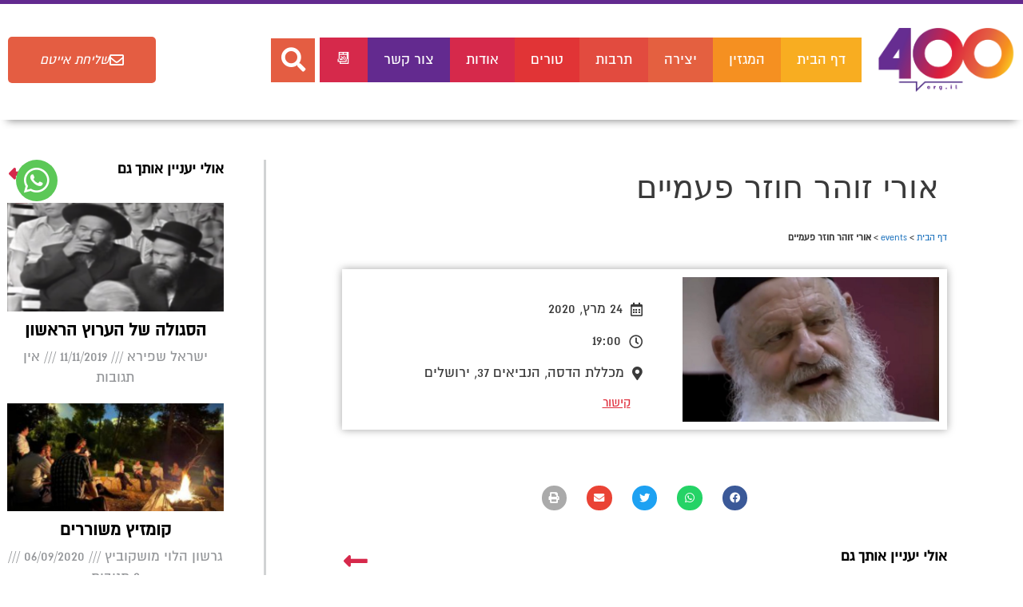

--- FILE ---
content_type: text/html; charset=UTF-8
request_url: https://400.org.il/events/%D7%90%D7%95%D7%A8%D7%99-%D7%96%D7%95%D7%94%D7%A8-%D7%97%D7%95%D7%96%D7%A8-%D7%A4%D7%A2%D7%9E%D7%99%D7%99%D7%9D/
body_size: 23801
content:
<!DOCTYPE html>
<html dir="rtl" lang="he-IL">
<head>
	<meta charset="UTF-8">
	<meta name='robots' content='index, follow, max-image-preview:large, max-snippet:-1, max-video-preview:-1' />
	<style>img:is([sizes="auto" i], [sizes^="auto," i]) { contain-intrinsic-size: 3000px 1500px }</style>
	<meta name="viewport" content="width=device-width, initial-scale=1">
	<!-- This site is optimized with the Yoast SEO plugin v25.8 - https://yoast.com/wordpress/plugins/seo/ -->
	<title>אורי זוהר חוזר פעמיים - קו 400</title>
	<link rel="canonical" href="https://400.org.il/events/אורי-זוהר-חוזר-פעמיים/" />
	<meta property="og:locale" content="he_IL" />
	<meta property="og:type" content="article" />
	<meta property="og:title" content="אורי זוהר חוזר פעמיים - קו 400" />
	<meta property="og:url" content="https://400.org.il/events/אורי-זוהר-חוזר-פעמיים/" />
	<meta property="og:site_name" content="קו 400" />
	<meta property="article:publisher" content="https://www.facebook.com/400line/" />
	<meta property="article:modified_time" content="2020-03-09T10:46:12+00:00" />
	<meta property="og:image" content="https://400.org.il/wp-content/uploads/2020/03/Screenshot_9.jpg" />
	<meta property="og:image:width" content="1920" />
	<meta property="og:image:height" content="1079" />
	<meta property="og:image:type" content="image/jpeg" />
	<meta name="twitter:card" content="summary_large_image" />
	<script type="application/ld+json" class="yoast-schema-graph">{"@context":"https://schema.org","@graph":[{"@type":"WebPage","@id":"https://400.org.il/events/%d7%90%d7%95%d7%a8%d7%99-%d7%96%d7%95%d7%94%d7%a8-%d7%97%d7%95%d7%96%d7%a8-%d7%a4%d7%a2%d7%9e%d7%99%d7%99%d7%9d/","url":"https://400.org.il/events/%d7%90%d7%95%d7%a8%d7%99-%d7%96%d7%95%d7%94%d7%a8-%d7%97%d7%95%d7%96%d7%a8-%d7%a4%d7%a2%d7%9e%d7%99%d7%99%d7%9d/","name":"אורי זוהר חוזר פעמיים - קו 400","isPartOf":{"@id":"https://400.org.il/#website"},"primaryImageOfPage":{"@id":"https://400.org.il/events/%d7%90%d7%95%d7%a8%d7%99-%d7%96%d7%95%d7%94%d7%a8-%d7%97%d7%95%d7%96%d7%a8-%d7%a4%d7%a2%d7%9e%d7%99%d7%99%d7%9d/#primaryimage"},"image":{"@id":"https://400.org.il/events/%d7%90%d7%95%d7%a8%d7%99-%d7%96%d7%95%d7%94%d7%a8-%d7%97%d7%95%d7%96%d7%a8-%d7%a4%d7%a2%d7%9e%d7%99%d7%99%d7%9d/#primaryimage"},"thumbnailUrl":"https://400.org.il/wp-content/uploads/2020/03/Screenshot_9.jpg","datePublished":"2020-03-09T10:13:32+00:00","dateModified":"2020-03-09T10:46:12+00:00","breadcrumb":{"@id":"https://400.org.il/events/%d7%90%d7%95%d7%a8%d7%99-%d7%96%d7%95%d7%94%d7%a8-%d7%97%d7%95%d7%96%d7%a8-%d7%a4%d7%a2%d7%9e%d7%99%d7%99%d7%9d/#breadcrumb"},"inLanguage":"he-IL","potentialAction":[{"@type":"ReadAction","target":["https://400.org.il/events/%d7%90%d7%95%d7%a8%d7%99-%d7%96%d7%95%d7%94%d7%a8-%d7%97%d7%95%d7%96%d7%a8-%d7%a4%d7%a2%d7%9e%d7%99%d7%99%d7%9d/"]}]},{"@type":"ImageObject","inLanguage":"he-IL","@id":"https://400.org.il/events/%d7%90%d7%95%d7%a8%d7%99-%d7%96%d7%95%d7%94%d7%a8-%d7%97%d7%95%d7%96%d7%a8-%d7%a4%d7%a2%d7%9e%d7%99%d7%99%d7%9d/#primaryimage","url":"https://400.org.il/wp-content/uploads/2020/03/Screenshot_9.jpg","contentUrl":"https://400.org.il/wp-content/uploads/2020/03/Screenshot_9.jpg","width":1920,"height":1079},{"@type":"BreadcrumbList","@id":"https://400.org.il/events/%d7%90%d7%95%d7%a8%d7%99-%d7%96%d7%95%d7%94%d7%a8-%d7%97%d7%95%d7%96%d7%a8-%d7%a4%d7%a2%d7%9e%d7%99%d7%99%d7%9d/#breadcrumb","itemListElement":[{"@type":"ListItem","position":1,"name":"דף הבית","item":"https://400.org.il/"},{"@type":"ListItem","position":2,"name":"events","item":"https://400.org.il/events/"},{"@type":"ListItem","position":3,"name":"אורי זוהר חוזר פעמיים"}]},{"@type":"WebSite","@id":"https://400.org.il/#website","url":"https://400.org.il/","name":"קו 400","description":"מגזין תרבות חרדית","publisher":{"@id":"https://400.org.il/#organization"},"potentialAction":[{"@type":"SearchAction","target":{"@type":"EntryPoint","urlTemplate":"https://400.org.il/?s={search_term_string}"},"query-input":{"@type":"PropertyValueSpecification","valueRequired":true,"valueName":"search_term_string"}}],"inLanguage":"he-IL"},{"@type":"Organization","@id":"https://400.org.il/#organization","name":"קו 400","url":"https://400.org.il/","logo":{"@type":"ImageObject","inLanguage":"he-IL","@id":"https://400.org.il/#/schema/logo/image/","url":"https://400.org.il/wp-content/uploads/2019/08/Asset-1.png","contentUrl":"https://400.org.il/wp-content/uploads/2019/08/Asset-1.png","width":760,"height":362,"caption":"קו 400"},"image":{"@id":"https://400.org.il/#/schema/logo/image/"},"sameAs":["https://www.facebook.com/400line/","https://www.youtube.com/channel/UCIRnFGHIDFOGfVvVZdrmTQw"]}]}</script>
	<!-- / Yoast SEO plugin. -->


<link rel='dns-prefetch' href='//cdn.enable.co.il' />
<link rel="alternate" type="application/rss+xml" title="קו 400 &laquo; פיד‏" href="https://400.org.il/feed/" />
<link rel="alternate" type="application/rss+xml" title="קו 400 &laquo; פיד תגובות‏" href="https://400.org.il/comments/feed/" />
<link rel='stylesheet' id='wp-block-library-rtl-css' href='https://400.org.il/wp-includes/css/dist/block-library/style-rtl.min.css?ver=6.8.2' media='all' />
<style id='classic-theme-styles-inline-css'>
/*! This file is auto-generated */
.wp-block-button__link{color:#fff;background-color:#32373c;border-radius:9999px;box-shadow:none;text-decoration:none;padding:calc(.667em + 2px) calc(1.333em + 2px);font-size:1.125em}.wp-block-file__button{background:#32373c;color:#fff;text-decoration:none}
</style>
<link rel='stylesheet' id='jet-engine-frontend-css' href='https://400.org.il/wp-content/plugins/jet-engine/assets/css/frontend.css?ver=3.4.6' media='all' />
<style id='global-styles-inline-css'>
:root{--wp--preset--aspect-ratio--square: 1;--wp--preset--aspect-ratio--4-3: 4/3;--wp--preset--aspect-ratio--3-4: 3/4;--wp--preset--aspect-ratio--3-2: 3/2;--wp--preset--aspect-ratio--2-3: 2/3;--wp--preset--aspect-ratio--16-9: 16/9;--wp--preset--aspect-ratio--9-16: 9/16;--wp--preset--color--black: #000000;--wp--preset--color--cyan-bluish-gray: #abb8c3;--wp--preset--color--white: #ffffff;--wp--preset--color--pale-pink: #f78da7;--wp--preset--color--vivid-red: #cf2e2e;--wp--preset--color--luminous-vivid-orange: #ff6900;--wp--preset--color--luminous-vivid-amber: #fcb900;--wp--preset--color--light-green-cyan: #7bdcb5;--wp--preset--color--vivid-green-cyan: #00d084;--wp--preset--color--pale-cyan-blue: #8ed1fc;--wp--preset--color--vivid-cyan-blue: #0693e3;--wp--preset--color--vivid-purple: #9b51e0;--wp--preset--color--contrast: var(--contrast);--wp--preset--color--contrast-2: var(--contrast-2);--wp--preset--color--contrast-3: var(--contrast-3);--wp--preset--color--base: var(--base);--wp--preset--color--base-2: var(--base-2);--wp--preset--color--base-3: var(--base-3);--wp--preset--color--accent: var(--accent);--wp--preset--gradient--vivid-cyan-blue-to-vivid-purple: linear-gradient(135deg,rgba(6,147,227,1) 0%,rgb(155,81,224) 100%);--wp--preset--gradient--light-green-cyan-to-vivid-green-cyan: linear-gradient(135deg,rgb(122,220,180) 0%,rgb(0,208,130) 100%);--wp--preset--gradient--luminous-vivid-amber-to-luminous-vivid-orange: linear-gradient(135deg,rgba(252,185,0,1) 0%,rgba(255,105,0,1) 100%);--wp--preset--gradient--luminous-vivid-orange-to-vivid-red: linear-gradient(135deg,rgba(255,105,0,1) 0%,rgb(207,46,46) 100%);--wp--preset--gradient--very-light-gray-to-cyan-bluish-gray: linear-gradient(135deg,rgb(238,238,238) 0%,rgb(169,184,195) 100%);--wp--preset--gradient--cool-to-warm-spectrum: linear-gradient(135deg,rgb(74,234,220) 0%,rgb(151,120,209) 20%,rgb(207,42,186) 40%,rgb(238,44,130) 60%,rgb(251,105,98) 80%,rgb(254,248,76) 100%);--wp--preset--gradient--blush-light-purple: linear-gradient(135deg,rgb(255,206,236) 0%,rgb(152,150,240) 100%);--wp--preset--gradient--blush-bordeaux: linear-gradient(135deg,rgb(254,205,165) 0%,rgb(254,45,45) 50%,rgb(107,0,62) 100%);--wp--preset--gradient--luminous-dusk: linear-gradient(135deg,rgb(255,203,112) 0%,rgb(199,81,192) 50%,rgb(65,88,208) 100%);--wp--preset--gradient--pale-ocean: linear-gradient(135deg,rgb(255,245,203) 0%,rgb(182,227,212) 50%,rgb(51,167,181) 100%);--wp--preset--gradient--electric-grass: linear-gradient(135deg,rgb(202,248,128) 0%,rgb(113,206,126) 100%);--wp--preset--gradient--midnight: linear-gradient(135deg,rgb(2,3,129) 0%,rgb(40,116,252) 100%);--wp--preset--font-size--small: 13px;--wp--preset--font-size--medium: 20px;--wp--preset--font-size--large: 36px;--wp--preset--font-size--x-large: 42px;--wp--preset--spacing--20: 0.44rem;--wp--preset--spacing--30: 0.67rem;--wp--preset--spacing--40: 1rem;--wp--preset--spacing--50: 1.5rem;--wp--preset--spacing--60: 2.25rem;--wp--preset--spacing--70: 3.38rem;--wp--preset--spacing--80: 5.06rem;--wp--preset--shadow--natural: 6px 6px 9px rgba(0, 0, 0, 0.2);--wp--preset--shadow--deep: 12px 12px 50px rgba(0, 0, 0, 0.4);--wp--preset--shadow--sharp: 6px 6px 0px rgba(0, 0, 0, 0.2);--wp--preset--shadow--outlined: 6px 6px 0px -3px rgba(255, 255, 255, 1), 6px 6px rgba(0, 0, 0, 1);--wp--preset--shadow--crisp: 6px 6px 0px rgba(0, 0, 0, 1);}:where(.is-layout-flex){gap: 0.5em;}:where(.is-layout-grid){gap: 0.5em;}body .is-layout-flex{display: flex;}.is-layout-flex{flex-wrap: wrap;align-items: center;}.is-layout-flex > :is(*, div){margin: 0;}body .is-layout-grid{display: grid;}.is-layout-grid > :is(*, div){margin: 0;}:where(.wp-block-columns.is-layout-flex){gap: 2em;}:where(.wp-block-columns.is-layout-grid){gap: 2em;}:where(.wp-block-post-template.is-layout-flex){gap: 1.25em;}:where(.wp-block-post-template.is-layout-grid){gap: 1.25em;}.has-black-color{color: var(--wp--preset--color--black) !important;}.has-cyan-bluish-gray-color{color: var(--wp--preset--color--cyan-bluish-gray) !important;}.has-white-color{color: var(--wp--preset--color--white) !important;}.has-pale-pink-color{color: var(--wp--preset--color--pale-pink) !important;}.has-vivid-red-color{color: var(--wp--preset--color--vivid-red) !important;}.has-luminous-vivid-orange-color{color: var(--wp--preset--color--luminous-vivid-orange) !important;}.has-luminous-vivid-amber-color{color: var(--wp--preset--color--luminous-vivid-amber) !important;}.has-light-green-cyan-color{color: var(--wp--preset--color--light-green-cyan) !important;}.has-vivid-green-cyan-color{color: var(--wp--preset--color--vivid-green-cyan) !important;}.has-pale-cyan-blue-color{color: var(--wp--preset--color--pale-cyan-blue) !important;}.has-vivid-cyan-blue-color{color: var(--wp--preset--color--vivid-cyan-blue) !important;}.has-vivid-purple-color{color: var(--wp--preset--color--vivid-purple) !important;}.has-black-background-color{background-color: var(--wp--preset--color--black) !important;}.has-cyan-bluish-gray-background-color{background-color: var(--wp--preset--color--cyan-bluish-gray) !important;}.has-white-background-color{background-color: var(--wp--preset--color--white) !important;}.has-pale-pink-background-color{background-color: var(--wp--preset--color--pale-pink) !important;}.has-vivid-red-background-color{background-color: var(--wp--preset--color--vivid-red) !important;}.has-luminous-vivid-orange-background-color{background-color: var(--wp--preset--color--luminous-vivid-orange) !important;}.has-luminous-vivid-amber-background-color{background-color: var(--wp--preset--color--luminous-vivid-amber) !important;}.has-light-green-cyan-background-color{background-color: var(--wp--preset--color--light-green-cyan) !important;}.has-vivid-green-cyan-background-color{background-color: var(--wp--preset--color--vivid-green-cyan) !important;}.has-pale-cyan-blue-background-color{background-color: var(--wp--preset--color--pale-cyan-blue) !important;}.has-vivid-cyan-blue-background-color{background-color: var(--wp--preset--color--vivid-cyan-blue) !important;}.has-vivid-purple-background-color{background-color: var(--wp--preset--color--vivid-purple) !important;}.has-black-border-color{border-color: var(--wp--preset--color--black) !important;}.has-cyan-bluish-gray-border-color{border-color: var(--wp--preset--color--cyan-bluish-gray) !important;}.has-white-border-color{border-color: var(--wp--preset--color--white) !important;}.has-pale-pink-border-color{border-color: var(--wp--preset--color--pale-pink) !important;}.has-vivid-red-border-color{border-color: var(--wp--preset--color--vivid-red) !important;}.has-luminous-vivid-orange-border-color{border-color: var(--wp--preset--color--luminous-vivid-orange) !important;}.has-luminous-vivid-amber-border-color{border-color: var(--wp--preset--color--luminous-vivid-amber) !important;}.has-light-green-cyan-border-color{border-color: var(--wp--preset--color--light-green-cyan) !important;}.has-vivid-green-cyan-border-color{border-color: var(--wp--preset--color--vivid-green-cyan) !important;}.has-pale-cyan-blue-border-color{border-color: var(--wp--preset--color--pale-cyan-blue) !important;}.has-vivid-cyan-blue-border-color{border-color: var(--wp--preset--color--vivid-cyan-blue) !important;}.has-vivid-purple-border-color{border-color: var(--wp--preset--color--vivid-purple) !important;}.has-vivid-cyan-blue-to-vivid-purple-gradient-background{background: var(--wp--preset--gradient--vivid-cyan-blue-to-vivid-purple) !important;}.has-light-green-cyan-to-vivid-green-cyan-gradient-background{background: var(--wp--preset--gradient--light-green-cyan-to-vivid-green-cyan) !important;}.has-luminous-vivid-amber-to-luminous-vivid-orange-gradient-background{background: var(--wp--preset--gradient--luminous-vivid-amber-to-luminous-vivid-orange) !important;}.has-luminous-vivid-orange-to-vivid-red-gradient-background{background: var(--wp--preset--gradient--luminous-vivid-orange-to-vivid-red) !important;}.has-very-light-gray-to-cyan-bluish-gray-gradient-background{background: var(--wp--preset--gradient--very-light-gray-to-cyan-bluish-gray) !important;}.has-cool-to-warm-spectrum-gradient-background{background: var(--wp--preset--gradient--cool-to-warm-spectrum) !important;}.has-blush-light-purple-gradient-background{background: var(--wp--preset--gradient--blush-light-purple) !important;}.has-blush-bordeaux-gradient-background{background: var(--wp--preset--gradient--blush-bordeaux) !important;}.has-luminous-dusk-gradient-background{background: var(--wp--preset--gradient--luminous-dusk) !important;}.has-pale-ocean-gradient-background{background: var(--wp--preset--gradient--pale-ocean) !important;}.has-electric-grass-gradient-background{background: var(--wp--preset--gradient--electric-grass) !important;}.has-midnight-gradient-background{background: var(--wp--preset--gradient--midnight) !important;}.has-small-font-size{font-size: var(--wp--preset--font-size--small) !important;}.has-medium-font-size{font-size: var(--wp--preset--font-size--medium) !important;}.has-large-font-size{font-size: var(--wp--preset--font-size--large) !important;}.has-x-large-font-size{font-size: var(--wp--preset--font-size--x-large) !important;}
:where(.wp-block-post-template.is-layout-flex){gap: 1.25em;}:where(.wp-block-post-template.is-layout-grid){gap: 1.25em;}
:where(.wp-block-columns.is-layout-flex){gap: 2em;}:where(.wp-block-columns.is-layout-grid){gap: 2em;}
:root :where(.wp-block-pullquote){font-size: 1.5em;line-height: 1.6;}
</style>
<link rel='stylesheet' id='authors-list-css-css' href='https://400.org.il/wp-content/plugins/authors-list/backend/assets/css/front.css?ver=2.0.6.1' media='all' />
<link rel='stylesheet' id='jquery-ui-css-css' href='https://400.org.il/wp-content/plugins/authors-list/backend/assets/css/jquery-ui.css?ver=2.0.6.1' media='all' />
<link rel='stylesheet' id='generate-style-css' href='https://400.org.il/wp-content/themes/generatepress/assets/css/all.min.css?ver=3.6.0' media='all' />
<style id='generate-style-inline-css'>
body{background-color:#ffffff;color:#3a3a3a;}a{color:#1e73be;}a:hover, a:focus, a:active{color:#000000;}body .grid-container{max-width:1100px;}.wp-block-group__inner-container{max-width:1100px;margin-left:auto;margin-right:auto;}@media (max-width: 500px) and (min-width: 769px){.inside-header{display:flex;flex-direction:column;align-items:center;}.site-logo, .site-branding{margin-bottom:1.5em;}#site-navigation{margin:0 auto;}.header-widget{margin-top:1.5em;}.nav-float-left .site-logo,.nav-float-left .site-branding,.nav-float-left .header-widget{order:initial;}}.site-header .header-image{width:140px;}:root{--contrast:#222222;--contrast-2:#575760;--contrast-3:#b2b2be;--base:#f0f0f0;--base-2:#f7f8f9;--base-3:#ffffff;--accent:#1e73be;}:root .has-contrast-color{color:var(--contrast);}:root .has-contrast-background-color{background-color:var(--contrast);}:root .has-contrast-2-color{color:var(--contrast-2);}:root .has-contrast-2-background-color{background-color:var(--contrast-2);}:root .has-contrast-3-color{color:var(--contrast-3);}:root .has-contrast-3-background-color{background-color:var(--contrast-3);}:root .has-base-color{color:var(--base);}:root .has-base-background-color{background-color:var(--base);}:root .has-base-2-color{color:var(--base-2);}:root .has-base-2-background-color{background-color:var(--base-2);}:root .has-base-3-color{color:var(--base-3);}:root .has-base-3-background-color{background-color:var(--base-3);}:root .has-accent-color{color:var(--accent);}:root .has-accent-background-color{background-color:var(--accent);}body, button, input, select, textarea{font-family:-apple-system, system-ui, BlinkMacSystemFont, "Segoe UI", Helvetica, Arial, sans-serif, "Apple Color Emoji", "Segoe UI Emoji", "Segoe UI Symbol";}body{line-height:1.5;}p{margin-bottom:0em;}.entry-content > [class*="wp-block-"]:not(:last-child):not(.wp-block-heading){margin-bottom:0em;}.main-title{font-size:45px;}.main-navigation .main-nav ul ul li a{font-size:14px;}.sidebar .widget, .footer-widgets .widget{font-size:17px;}h1{font-weight:300;font-size:40px;}h2{font-weight:300;font-size:30px;}h3{font-size:20px;}h4{font-size:inherit;}h5{font-size:inherit;}@media (max-width:768px){.main-title{font-size:30px;}h1{font-size:30px;}h2{font-size:25px;}}.top-bar{background-color:#636363;color:#ffffff;}.top-bar a{color:#ffffff;}.top-bar a:hover{color:#303030;}.site-header{background-color:#ffffff;color:#3a3a3a;}.site-header a{color:#3a3a3a;}.main-title a,.main-title a:hover{color:#222222;}.site-description{color:#757575;}.main-navigation,.main-navigation ul ul{background-color:#222222;}.main-navigation .main-nav ul li a, .main-navigation .menu-toggle, .main-navigation .menu-bar-items{color:#ffffff;}.main-navigation .main-nav ul li:not([class*="current-menu-"]):hover > a, .main-navigation .main-nav ul li:not([class*="current-menu-"]):focus > a, .main-navigation .main-nav ul li.sfHover:not([class*="current-menu-"]) > a, .main-navigation .menu-bar-item:hover > a, .main-navigation .menu-bar-item.sfHover > a{color:#ffffff;background-color:#3f3f3f;}button.menu-toggle:hover,button.menu-toggle:focus,.main-navigation .mobile-bar-items a,.main-navigation .mobile-bar-items a:hover,.main-navigation .mobile-bar-items a:focus{color:#ffffff;}.main-navigation .main-nav ul li[class*="current-menu-"] > a{color:#ffffff;background-color:#3f3f3f;}.navigation-search input[type="search"],.navigation-search input[type="search"]:active, .navigation-search input[type="search"]:focus, .main-navigation .main-nav ul li.search-item.active > a, .main-navigation .menu-bar-items .search-item.active > a{color:#ffffff;background-color:#3f3f3f;}.main-navigation ul ul{background-color:#3f3f3f;}.main-navigation .main-nav ul ul li a{color:#ffffff;}.main-navigation .main-nav ul ul li:not([class*="current-menu-"]):hover > a,.main-navigation .main-nav ul ul li:not([class*="current-menu-"]):focus > a, .main-navigation .main-nav ul ul li.sfHover:not([class*="current-menu-"]) > a{color:#ffffff;background-color:#4f4f4f;}.main-navigation .main-nav ul ul li[class*="current-menu-"] > a{color:#ffffff;background-color:#4f4f4f;}.separate-containers .inside-article, .separate-containers .comments-area, .separate-containers .page-header, .one-container .container, .separate-containers .paging-navigation, .inside-page-header{background-color:#ffffff;}.entry-meta{color:#595959;}.entry-meta a{color:#595959;}.entry-meta a:hover{color:#1e73be;}.sidebar .widget{background-color:#ffffff;}.sidebar .widget .widget-title{color:#000000;}.footer-widgets{background-color:#ffffff;}.footer-widgets .widget-title{color:#000000;}.site-info{color:#ffffff;background-color:#222222;}.site-info a{color:#ffffff;}.site-info a:hover{color:#606060;}.footer-bar .widget_nav_menu .current-menu-item a{color:#606060;}input[type="text"],input[type="email"],input[type="url"],input[type="password"],input[type="search"],input[type="tel"],input[type="number"],textarea,select{color:#666666;background-color:#fafafa;border-color:#cccccc;}input[type="text"]:focus,input[type="email"]:focus,input[type="url"]:focus,input[type="password"]:focus,input[type="search"]:focus,input[type="tel"]:focus,input[type="number"]:focus,textarea:focus,select:focus{color:#666666;background-color:#ffffff;border-color:#bfbfbf;}button,html input[type="button"],input[type="reset"],input[type="submit"],a.button,a.wp-block-button__link:not(.has-background){color:#ffffff;background-color:#666666;}button:hover,html input[type="button"]:hover,input[type="reset"]:hover,input[type="submit"]:hover,a.button:hover,button:focus,html input[type="button"]:focus,input[type="reset"]:focus,input[type="submit"]:focus,a.button:focus,a.wp-block-button__link:not(.has-background):active,a.wp-block-button__link:not(.has-background):focus,a.wp-block-button__link:not(.has-background):hover{color:#ffffff;background-color:#3f3f3f;}a.generate-back-to-top{background-color:rgba( 0,0,0,0.4 );color:#ffffff;}a.generate-back-to-top:hover,a.generate-back-to-top:focus{background-color:rgba( 0,0,0,0.6 );color:#ffffff;}:root{--gp-search-modal-bg-color:var(--base-3);--gp-search-modal-text-color:var(--contrast);--gp-search-modal-overlay-bg-color:rgba(0,0,0,0.2);}@media (max-width:768px){.main-navigation .menu-bar-item:hover > a, .main-navigation .menu-bar-item.sfHover > a{background:none;color:#ffffff;}}.inside-top-bar{padding:10px;}.inside-header{padding:40px;}.site-main .wp-block-group__inner-container{padding:40px;}.entry-content .alignwide, body:not(.no-sidebar) .entry-content .alignfull{margin-left:-40px;width:calc(100% + 80px);max-width:calc(100% + 80px);}.rtl .menu-item-has-children .dropdown-menu-toggle{padding-left:20px;}.rtl .main-navigation .main-nav ul li.menu-item-has-children > a{padding-right:20px;}.site-info{padding:20px;}@media (max-width:768px){.separate-containers .inside-article, .separate-containers .comments-area, .separate-containers .page-header, .separate-containers .paging-navigation, .one-container .site-content, .inside-page-header{padding:30px;}.site-main .wp-block-group__inner-container{padding:30px;}.site-info{padding-right:10px;padding-left:10px;}.entry-content .alignwide, body:not(.no-sidebar) .entry-content .alignfull{margin-left:-30px;width:calc(100% + 60px);max-width:calc(100% + 60px);}}.one-container .sidebar .widget{padding:0px;}/* End cached CSS */@media (max-width:768px){.main-navigation .menu-toggle,.main-navigation .mobile-bar-items,.sidebar-nav-mobile:not(#sticky-placeholder){display:block;}.main-navigation ul,.gen-sidebar-nav{display:none;}[class*="nav-float-"] .site-header .inside-header > *{float:none;clear:both;}}
</style>
<link rel='stylesheet' id='generate-font-icons-css' href='https://400.org.il/wp-content/themes/generatepress/assets/css/components/font-icons.min.css?ver=3.6.0' media='all' />
<link rel='stylesheet' id='generate-rtl-css' href='https://400.org.il/wp-content/themes/generatepress/assets/css/style-rtl.min.css?ver=3.6.0' media='all' />
<link rel='stylesheet' id='elementor-frontend-css' href='https://400.org.il/wp-content/plugins/elementor/assets/css/frontend-rtl.min.css?ver=3.31.3' media='all' />
<link rel='stylesheet' id='widget-image-css' href='https://400.org.il/wp-content/plugins/elementor/assets/css/widget-image-rtl.min.css?ver=3.31.3' media='all' />
<link rel='stylesheet' id='widget-nav-menu-css' href='https://400.org.il/wp-content/plugins/elementor-pro/assets/css/widget-nav-menu-rtl.min.css?ver=3.31.2' media='all' />
<link rel='stylesheet' id='widget-search-form-css' href='https://400.org.il/wp-content/plugins/elementor-pro/assets/css/widget-search-form-rtl.min.css?ver=3.31.2' media='all' />
<link rel='stylesheet' id='elementor-icons-shared-0-css' href='https://400.org.il/wp-content/plugins/elementor/assets/lib/font-awesome/css/fontawesome.min.css?ver=5.15.3' media='all' />
<link rel='stylesheet' id='elementor-icons-fa-solid-css' href='https://400.org.il/wp-content/plugins/elementor/assets/lib/font-awesome/css/solid.min.css?ver=5.15.3' media='all' />
<link rel='stylesheet' id='e-animation-pulse-grow-css' href='https://400.org.il/wp-content/plugins/elementor/assets/lib/animations/styles/e-animation-pulse-grow.min.css?ver=3.31.3' media='all' />
<link rel='stylesheet' id='e-sticky-css' href='https://400.org.il/wp-content/plugins/elementor-pro/assets/css/modules/sticky.min.css?ver=3.31.2' media='all' />
<link rel='stylesheet' id='e-animation-grow-css' href='https://400.org.il/wp-content/plugins/elementor/assets/lib/animations/styles/e-animation-grow.min.css?ver=3.31.3' media='all' />
<link rel='stylesheet' id='e-animation-bounceIn-css' href='https://400.org.il/wp-content/plugins/elementor/assets/lib/animations/styles/bounceIn.min.css?ver=3.31.3' media='all' />
<link rel='stylesheet' id='e-motion-fx-css' href='https://400.org.il/wp-content/plugins/elementor-pro/assets/css/modules/motion-fx.min.css?ver=3.31.2' media='all' />
<link rel='stylesheet' id='widget-heading-css' href='https://400.org.il/wp-content/plugins/elementor/assets/css/widget-heading-rtl.min.css?ver=3.31.3' media='all' />
<link rel='stylesheet' id='widget-social-css' href='https://400.org.il/wp-content/plugins/elementor-pro/assets/css/widget-social-rtl.min.css?ver=3.31.2' media='all' />
<link rel='stylesheet' id='widget-posts-css' href='https://400.org.il/wp-content/plugins/elementor-pro/assets/css/widget-posts-rtl.min.css?ver=3.31.2' media='all' />
<link rel='stylesheet' id='widget-breadcrumbs-css' href='https://400.org.il/wp-content/plugins/elementor-pro/assets/css/widget-breadcrumbs-rtl.min.css?ver=3.31.2' media='all' />
<link rel='stylesheet' id='widget-share-buttons-css' href='https://400.org.il/wp-content/plugins/elementor-pro/assets/css/widget-share-buttons-rtl.min.css?ver=3.31.2' media='all' />
<link rel='stylesheet' id='e-apple-webkit-css' href='https://400.org.il/wp-content/plugins/elementor/assets/css/conditionals/apple-webkit.min.css?ver=3.31.3' media='all' />
<link rel='stylesheet' id='elementor-icons-fa-brands-css' href='https://400.org.il/wp-content/plugins/elementor/assets/lib/font-awesome/css/brands.min.css?ver=5.15.3' media='all' />
<link rel='stylesheet' id='widget-icon-box-css' href='https://400.org.il/wp-content/plugins/elementor/assets/css/widget-icon-box-rtl.min.css?ver=3.31.3' media='all' />
<link rel='stylesheet' id='e-animation-tada-css' href='https://400.org.il/wp-content/plugins/elementor/assets/lib/animations/styles/tada.min.css?ver=3.31.3' media='all' />
<link rel='stylesheet' id='widget-form-css' href='https://400.org.il/wp-content/plugins/elementor-pro/assets/css/widget-form-rtl.min.css?ver=3.31.2' media='all' />
<link rel='stylesheet' id='jet-elements-css' href='https://400.org.il/wp-content/plugins/jet-elements/assets/css/jet-elements-rtl.css?ver=2.6.18' media='all' />
<link rel='stylesheet' id='jet-elements-skin-css' href='https://400.org.il/wp-content/plugins/jet-elements/assets/css/jet-elements-skin-rtl.css?ver=2.6.18' media='all' />
<link rel='stylesheet' id='elementor-icons-css' href='https://400.org.il/wp-content/plugins/elementor/assets/lib/eicons/css/elementor-icons.min.css?ver=5.43.0' media='all' />
<link rel='stylesheet' id='elementor-post-7100-css' href='https://400.org.il/wp-content/uploads/elementor/css/post-7100.css?ver=1756905021' media='all' />
<link rel='stylesheet' id='jet-tabs-frontend-css' href='https://400.org.il/wp-content/plugins/jet-tabs/assets/css/jet-tabs-frontend.css?ver=2.2.2' media='all' />
<link rel='stylesheet' id='jet-tricks-frontend-css' href='https://400.org.il/wp-content/plugins/jet-tricks/assets/css/jet-tricks-frontend.css?ver=1.4.9' media='all' />
<link rel='stylesheet' id='font-awesome-5-all-css' href='https://400.org.il/wp-content/plugins/elementor/assets/lib/font-awesome/css/all.min.css?ver=3.31.3' media='all' />
<link rel='stylesheet' id='font-awesome-4-shim-css' href='https://400.org.il/wp-content/plugins/elementor/assets/lib/font-awesome/css/v4-shims.min.css?ver=3.31.3' media='all' />
<link rel='stylesheet' id='namogo-icons-css' href='https://400.org.il/wp-content/plugins/elementor-extras/assets/lib/nicons/css/nicons.css?ver=2.2.52' media='all' />
<link rel='stylesheet' id='elementor-extras-frontend-css' href='https://400.org.il/wp-content/plugins/elementor-extras/assets/css/frontend-rtl.min.css?ver=2.2.52' media='all' />
<link rel='stylesheet' id='elementor-post-61-css' href='https://400.org.il/wp-content/uploads/elementor/css/post-61.css?ver=1756905021' media='all' />
<link rel='stylesheet' id='elementor-post-648-css' href='https://400.org.il/wp-content/uploads/elementor/css/post-648.css?ver=1756905022' media='all' />
<link rel='stylesheet' id='elementor-post-4333-css' href='https://400.org.il/wp-content/uploads/elementor/css/post-4333.css?ver=1756905967' media='all' />
<link rel='stylesheet' id='jquery-chosen-css' href='https://400.org.il/wp-content/plugins/jet-search/assets/lib/chosen/chosen.min.css?ver=1.8.7' media='all' />
<link rel='stylesheet' id='jet-search-css' href='https://400.org.il/wp-content/plugins/jet-search/assets/css/jet-search.css?ver=3.4.2' media='all' />
<link rel='stylesheet' id='eael-general-css' href='https://400.org.il/wp-content/plugins/essential-addons-for-elementor-lite/assets/front-end/css/view/general.min.css?ver=6.3.1' media='all' />
<link rel='stylesheet' id='elementor-gf-local-roboto-css' href='https://400.org.il/wp-content/uploads/elementor/google-fonts/css/roboto.css?ver=1742231665' media='all' />
<link rel='stylesheet' id='elementor-gf-local-robotoslab-css' href='https://400.org.il/wp-content/uploads/elementor/google-fonts/css/robotoslab.css?ver=1742231670' media='all' />
<link rel='stylesheet' id='elementor-icons-fa-regular-css' href='https://400.org.il/wp-content/plugins/elementor/assets/lib/font-awesome/css/regular.min.css?ver=5.15.3' media='all' />
<script src="https://400.org.il/wp-includes/js/jquery/jquery.min.js?ver=3.7.1" id="jquery-core-js"></script>
<script src="https://400.org.il/wp-includes/js/jquery/jquery-migrate.min.js?ver=3.4.1" id="jquery-migrate-js"></script>
<script src="https://400.org.il/wp-includes/js/imagesloaded.min.js?ver=6.8.2" id="imagesLoaded-js"></script>
<script src="https://400.org.il/wp-content/plugins/elementor/assets/lib/font-awesome/js/v4-shims.min.js?ver=3.31.3" id="font-awesome-4-shim-js"></script>
<link rel="https://api.w.org/" href="https://400.org.il/wp-json/" /><link rel="alternate" title="JSON" type="application/json" href="https://400.org.il/wp-json/wp/v2/events/4211" /><link rel="EditURI" type="application/rsd+xml" title="RSD" href="https://400.org.il/xmlrpc.php?rsd" />
<meta name="generator" content="WordPress 6.8.2" />
<link rel='shortlink' href='https://400.org.il/?p=4211' />
<link rel="alternate" title="oEmbed (JSON)" type="application/json+oembed" href="https://400.org.il/wp-json/oembed/1.0/embed?url=https%3A%2F%2F400.org.il%2Fevents%2F%25d7%2590%25d7%2595%25d7%25a8%25d7%2599-%25d7%2596%25d7%2595%25d7%2594%25d7%25a8-%25d7%2597%25d7%2595%25d7%2596%25d7%25a8-%25d7%25a4%25d7%25a2%25d7%259e%25d7%2599%25d7%2599%25d7%259d%2F" />
<link rel="alternate" title="oEmbed (XML)" type="text/xml+oembed" href="https://400.org.il/wp-json/oembed/1.0/embed?url=https%3A%2F%2F400.org.il%2Fevents%2F%25d7%2590%25d7%2595%25d7%25a8%25d7%2599-%25d7%2596%25d7%2595%25d7%2594%25d7%25a8-%25d7%2597%25d7%2595%25d7%2596%25d7%25a8-%25d7%25a4%25d7%25a2%25d7%259e%25d7%2599%25d7%2599%25d7%259d%2F&#038;format=xml" />
<meta name="generator" content="Elementor 3.31.3; features: additional_custom_breakpoints, e_element_cache; settings: css_print_method-external, google_font-enabled, font_display-auto">
<!-- Facebook Pixel Code --><script>!function(f,b,e,v,n,t,s){if(f.fbq)return;n=f.fbq=function(){n.callMethod?n.callMethod.apply(n,arguments):n.queue.push(arguments)};if(!f._fbq)f._fbq=n;n.push=n;n.loaded=!0;n.version='2.0';n.queue=[];t=b.createElement(e);t.async=!0;t.src=v;s=b.getElementsByTagName(e)[0];s.parentNode.insertBefore(t,s)}(window,document,'script','https://connect.facebook.net/en_US/fbevents.js'); fbq('init', '519048489671018'); fbq('track', 'PageView');</script><noscript> <img height="1" width="1" src="https://www.facebook.com/tr?id=519048489671018&ev=PageView&noscript=1"/></noscript><!-- End Facebook Pixel Code -->
<meta name="facebook-domain-verification" content="86mlovnmxtkbfv0r2yzgl9w6af8jum" />
<!-- Global site tag (gtag.js) - Google Analytics -->
<script async src="https://www.googletagmanager.com/gtag/js?id=UA-145160058-1"></script>
<script>
  window.dataLayer = window.dataLayer || [];
  function gtag(){dataLayer.push(arguments);}
  gtag('js', new Date());
  gtag('config', 'UA-145160058-1');
</script>
<!-- Facebook Pixel Code -->
<script>
  !function(f,b,e,v,n,t,s)
  {if(f.fbq)return;n=f.fbq=function(){n.callMethod?
  n.callMethod.apply(n,arguments):n.queue.push(arguments)};
  if(!f._fbq)f._fbq=n;n.push=n;n.loaded=!0;n.version='2.0';
  n.queue=[];t=b.createElement(e);t.async=!0;
  t.src=v;s=b.getElementsByTagName(e)[0];
  s.parentNode.insertBefore(t,s)}(window, document,'script',
  'https://connect.facebook.net/en_US/fbevents.js');
  fbq('init', '1049866735184036');
  fbq('track', 'PageView');
</script>
<noscript><img height="1" width="1" style="display:none"
  src="https://www.facebook.com/tr?id=1049866735184036&ev=PageView&noscript=1"
/></noscript>
<!-- End Facebook Pixel Code -->

<!-- Facebook Pixel Code -->
<script>
  !function(f,b,e,v,n,t,s)
  {if(f.fbq)return;n=f.fbq=function(){n.callMethod?
  n.callMethod.apply(n,arguments):n.queue.push(arguments)};
  if(!f._fbq)f._fbq=n;n.push=n;n.loaded=!0;n.version='2.0';
  n.queue=[];t=b.createElement(e);t.async=!0;
  t.src=v;s=b.getElementsByTagName(e)[0];
  s.parentNode.insertBefore(t,s)}(window, document,'script',
  'https://connect.facebook.net/en_US/fbevents.js');
  fbq('init', '923202191416909');
  fbq('track', 'PageView');
</script>
<noscript><img height="1" width="1" style="display:none"
  src="https://www.facebook.com/tr?id=923202191416909&ev=PageView&noscript=1"
/></noscript>
<!-- End Facebook Pixel Code -->

			<style>
				.e-con.e-parent:nth-of-type(n+4):not(.e-lazyloaded):not(.e-no-lazyload),
				.e-con.e-parent:nth-of-type(n+4):not(.e-lazyloaded):not(.e-no-lazyload) * {
					background-image: none !important;
				}
				@media screen and (max-height: 1024px) {
					.e-con.e-parent:nth-of-type(n+3):not(.e-lazyloaded):not(.e-no-lazyload),
					.e-con.e-parent:nth-of-type(n+3):not(.e-lazyloaded):not(.e-no-lazyload) * {
						background-image: none !important;
					}
				}
				@media screen and (max-height: 640px) {
					.e-con.e-parent:nth-of-type(n+2):not(.e-lazyloaded):not(.e-no-lazyload),
					.e-con.e-parent:nth-of-type(n+2):not(.e-lazyloaded):not(.e-no-lazyload) * {
						background-image: none !important;
					}
				}
			</style>
			<style type="text/css">.blue-message {
background: none repeat scroll 0 0 #3399ff;
color: #ffffff;
text-shadow: none;
font-size: 14px;
line-height: 24px;
padding: 10px;
} 
.green-message {
background: none repeat scroll 0 0 #8cc14c;
color: #ffffff;
text-shadow: none;
font-size: 14px;
line-height: 24px;
padding: 10px;
} 
.orange-message {
background: none repeat scroll 0 0 #faa732;
color: #ffffff;
text-shadow: none;
font-size: 14px;
line-height: 24px;
padding: 10px;
} 
.red-message {
background: none repeat scroll 0 0 #da4d31;
color: #ffffff;
text-shadow: none;
font-size: 14px;
line-height: 24px;
padding: 10px;
} 
.grey-message {
background: none repeat scroll 0 0 #53555c;
color: #ffffff;
text-shadow: none;
font-size: 14px;
line-height: 24px;
padding: 10px;
} 
.left-block {
background: none repeat scroll 0 0px, radial-gradient(ellipse at center center, #ffffff 0%, #f2f2f2 100%) repeat scroll 0 0 rgba(0, 0, 0, 0);
color: #8b8e97;
padding: 10px;
margin: 10px;
float: left;
} 
.right-block {
background: none repeat scroll 0 0px, radial-gradient(ellipse at center center, #ffffff 0%, #f2f2f2 100%) repeat scroll 0 0 rgba(0, 0, 0, 0);
color: #8b8e97;
padding: 10px;
margin: 10px;
float: right;
} 
.blockquotes {
background: none;
border-left: 5px solid #f1f1f1;
color: #8B8E97;
font-size: 14px;
font-style: italic;
line-height: 22px;
padding-left: 15px;
padding: 10px;
width: 60%;
float: left;
} 
</style><link rel="icon" href="https://400.org.il/wp-content/uploads/2019/07/cropped-logo-1-1-32x32.png" sizes="32x32" />
<link rel="icon" href="https://400.org.il/wp-content/uploads/2019/07/cropped-logo-1-1-192x192.png" sizes="192x192" />
<link rel="apple-touch-icon" href="https://400.org.il/wp-content/uploads/2019/07/cropped-logo-1-1-180x180.png" />
<meta name="msapplication-TileImage" content="https://400.org.il/wp-content/uploads/2019/07/cropped-logo-1-1-270x270.png" />
</head>

<body class="rtl wp-singular events-template-default single single-events postid-4211 wp-custom-logo wp-embed-responsive wp-theme-generatepress no-sidebar nav-float-left separate-containers fluid-header active-footer-widgets-0 header-aligned-right dropdown-hover featured-image-active elementor-default elementor-template-full-width elementor-kit-7100 elementor-page-4333 full-width-content" itemtype="https://schema.org/Blog" itemscope>
	<a class="screen-reader-text skip-link" href="#content" title="לדלג לתוכן">לדלג לתוכן</a>		<header data-elementor-type="header" data-elementor-id="61" class="elementor elementor-61 elementor-location-header" data-elementor-post-type="elementor_library">
					<section class="elementor-section elementor-top-section elementor-element elementor-element-b912f20 elementor-section-height-min-height elementor-hidden-tablet elementor-hidden-phone elementor-section-boxed elementor-section-height-default elementor-section-items-middle" data-id="b912f20" data-element_type="section" data-settings="{&quot;jet_parallax_layout_list&quot;:[{&quot;jet_parallax_layout_image&quot;:{&quot;url&quot;:&quot;&quot;,&quot;id&quot;:&quot;&quot;,&quot;size&quot;:&quot;&quot;},&quot;_id&quot;:&quot;3ed2360&quot;,&quot;jet_parallax_layout_image_tablet&quot;:{&quot;url&quot;:&quot;&quot;,&quot;id&quot;:&quot;&quot;,&quot;size&quot;:&quot;&quot;},&quot;jet_parallax_layout_image_mobile&quot;:{&quot;url&quot;:&quot;&quot;,&quot;id&quot;:&quot;&quot;,&quot;size&quot;:&quot;&quot;},&quot;jet_parallax_layout_speed&quot;:{&quot;unit&quot;:&quot;%&quot;,&quot;size&quot;:50,&quot;sizes&quot;:[]},&quot;jet_parallax_layout_type&quot;:&quot;scroll&quot;,&quot;jet_parallax_layout_direction&quot;:null,&quot;jet_parallax_layout_fx_direction&quot;:null,&quot;jet_parallax_layout_z_index&quot;:&quot;&quot;,&quot;jet_parallax_layout_bg_x&quot;:50,&quot;jet_parallax_layout_bg_x_tablet&quot;:&quot;&quot;,&quot;jet_parallax_layout_bg_x_mobile&quot;:&quot;&quot;,&quot;jet_parallax_layout_bg_y&quot;:50,&quot;jet_parallax_layout_bg_y_tablet&quot;:&quot;&quot;,&quot;jet_parallax_layout_bg_y_mobile&quot;:&quot;&quot;,&quot;jet_parallax_layout_bg_size&quot;:&quot;auto&quot;,&quot;jet_parallax_layout_bg_size_tablet&quot;:&quot;&quot;,&quot;jet_parallax_layout_bg_size_mobile&quot;:&quot;&quot;,&quot;jet_parallax_layout_animation_prop&quot;:&quot;transform&quot;,&quot;jet_parallax_layout_on&quot;:[&quot;desktop&quot;,&quot;tablet&quot;]}]}">
						<div class="elementor-container elementor-column-gap-default">
					<div class="elementor-column elementor-col-33 elementor-top-column elementor-element elementor-element-1b1dc6e" data-id="1b1dc6e" data-element_type="column">
			<div class="elementor-widget-wrap elementor-element-populated">
						<div class="jet-tooltip-widget elementor-element elementor-element-36bdbd2 elementor-widget elementor-widget-theme-site-logo elementor-widget-image" role="tooltip" data-jet-tricks-settings="{&quot;tooltip&quot;:&quot;true&quot;,&quot;tooltipDescription&quot;:&quot;\u05e7\u05d5 400&quot;,&quot;tooltipPlacement&quot;:&quot;bottom&quot;,&quot;tooltipArrow&quot;:true,&quot;xOffset&quot;:0,&quot;yOffset&quot;:0,&quot;tooltipAnimation&quot;:&quot;fade&quot;,&quot;tooltipTrigger&quot;:&quot;mouseenter&quot;,&quot;zIndex&quot;:999,&quot;customSelector&quot;:&quot;&quot;,&quot;delay&quot;:{&quot;unit&quot;:&quot;px&quot;,&quot;size&quot;:0,&quot;sizes&quot;:[]}}" data-id="36bdbd2" data-element_type="widget" title="קו 400" data-widget_type="theme-site-logo.default">
				<div class="elementor-widget-container">
					<div id="jet-tricks-tooltip-content-36bdbd2" class="jet-tooltip-widget__content">קו 400</div>						<a href="https://400.org.il">
			<img width="775" height="363" src="https://400.org.il/wp-content/uploads/2019/07/cropped-logo-1.png" class="attachment-full size-full wp-image-10" alt="" srcset="https://400.org.il/wp-content/uploads/2019/07/cropped-logo-1.png 775w, https://400.org.il/wp-content/uploads/2019/07/cropped-logo-1-300x141.png 300w, https://400.org.il/wp-content/uploads/2019/07/cropped-logo-1-768x360.png 768w" sizes="(max-width: 775px) 100vw, 775px" />				</a>
											</div>
				</div>
					</div>
		</div>
				<div class="elementor-column elementor-col-33 elementor-top-column elementor-element elementor-element-0773145" data-id="0773145" data-element_type="column">
			<div class="elementor-widget-wrap elementor-element-populated">
						<div class="elementor-element elementor-element-366ad40 elementor-nav-menu__align-start elementor-nav-menu--dropdown-mobile elementor-nav-menu--stretch elementor-widget__width-auto elementor-nav-menu__text-align-aside elementor-nav-menu--toggle elementor-nav-menu--burger elementor-widget elementor-widget-nav-menu" data-id="366ad40" data-element_type="widget" data-settings="{&quot;full_width&quot;:&quot;stretch&quot;,&quot;layout&quot;:&quot;horizontal&quot;,&quot;submenu_icon&quot;:{&quot;value&quot;:&quot;&lt;i class=\&quot;fas fa-caret-down\&quot;&gt;&lt;\/i&gt;&quot;,&quot;library&quot;:&quot;fa-solid&quot;},&quot;toggle&quot;:&quot;burger&quot;}" data-widget_type="nav-menu.default">
				<div class="elementor-widget-container">
								<nav aria-label="תפריט" class="elementor-nav-menu--main elementor-nav-menu__container elementor-nav-menu--layout-horizontal e--pointer-background e--animation-none">
				<ul id="menu-1-366ad40" class="elementor-nav-menu"><li class="menu-item menu-item-type-custom menu-item-object-custom menu-item-home menu-item-2800"><a href="https://400.org.il" class="elementor-item">דף הבית</a></li>
<li class="menu-item menu-item-type-taxonomy menu-item-object-category menu-item-7608"><a href="https://400.org.il/%d7%9e%d7%92%d7%96%d7%99%d7%9f-%d7%aa%d7%a8%d7%91%d7%95%d7%aa/" class="elementor-item">המגזין</a></li>
<li class="menu-item menu-item-type-taxonomy menu-item-object-category menu-item-1294"><a href="https://400.org.il/%d7%99%d7%a6%d7%99%d7%a8%d7%94/" class="elementor-item">יצירה</a></li>
<li class="menu-item menu-item-type-taxonomy menu-item-object-category menu-item-1295"><a href="https://400.org.il/%d7%aa%d7%a8%d7%91%d7%95%d7%aa/" class="elementor-item">תרבות</a></li>
<li class="menu-item menu-item-type-taxonomy menu-item-object-category menu-item-1293"><a href="https://400.org.il/%d7%98%d7%95%d7%a8%d7%99%d7%9d/" class="elementor-item">טורים</a></li>
<li class="menu-item menu-item-type-post_type menu-item-object-page menu-item-28"><a href="https://400.org.il/%d7%90%d7%95%d7%93%d7%95%d7%aa/" class="elementor-item">אודות</a></li>
<li class="menu-item menu-item-type-post_type menu-item-object-page menu-item-31"><a href="https://400.org.il/%d7%a6%d7%95%d7%a8-%d7%a7%d7%a9%d7%a8/" class="elementor-item">צור קשר</a></li>
<li class="menu-item menu-item-type-post_type menu-item-object-page menu-item-4260"><a href="https://400.org.il/%d7%90%d7%99%d7%a8%d7%95%d7%a2%d7%99%d7%9d/" class="elementor-item">&#x1f4c6;</a></li>
</ul>			</nav>
					<div class="elementor-menu-toggle" role="button" tabindex="0" aria-label="כפתור פתיחת תפריט" aria-expanded="false">
			<i aria-hidden="true" role="presentation" class="elementor-menu-toggle__icon--open eicon-menu-bar"></i><i aria-hidden="true" role="presentation" class="elementor-menu-toggle__icon--close eicon-close"></i>		</div>
					<nav class="elementor-nav-menu--dropdown elementor-nav-menu__container" aria-hidden="true">
				<ul id="menu-2-366ad40" class="elementor-nav-menu"><li class="menu-item menu-item-type-custom menu-item-object-custom menu-item-home menu-item-2800"><a href="https://400.org.il" class="elementor-item" tabindex="-1">דף הבית</a></li>
<li class="menu-item menu-item-type-taxonomy menu-item-object-category menu-item-7608"><a href="https://400.org.il/%d7%9e%d7%92%d7%96%d7%99%d7%9f-%d7%aa%d7%a8%d7%91%d7%95%d7%aa/" class="elementor-item" tabindex="-1">המגזין</a></li>
<li class="menu-item menu-item-type-taxonomy menu-item-object-category menu-item-1294"><a href="https://400.org.il/%d7%99%d7%a6%d7%99%d7%a8%d7%94/" class="elementor-item" tabindex="-1">יצירה</a></li>
<li class="menu-item menu-item-type-taxonomy menu-item-object-category menu-item-1295"><a href="https://400.org.il/%d7%aa%d7%a8%d7%91%d7%95%d7%aa/" class="elementor-item" tabindex="-1">תרבות</a></li>
<li class="menu-item menu-item-type-taxonomy menu-item-object-category menu-item-1293"><a href="https://400.org.il/%d7%98%d7%95%d7%a8%d7%99%d7%9d/" class="elementor-item" tabindex="-1">טורים</a></li>
<li class="menu-item menu-item-type-post_type menu-item-object-page menu-item-28"><a href="https://400.org.il/%d7%90%d7%95%d7%93%d7%95%d7%aa/" class="elementor-item" tabindex="-1">אודות</a></li>
<li class="menu-item menu-item-type-post_type menu-item-object-page menu-item-31"><a href="https://400.org.il/%d7%a6%d7%95%d7%a8-%d7%a7%d7%a9%d7%a8/" class="elementor-item" tabindex="-1">צור קשר</a></li>
<li class="menu-item menu-item-type-post_type menu-item-object-page menu-item-4260"><a href="https://400.org.il/%d7%90%d7%99%d7%a8%d7%95%d7%a2%d7%99%d7%9d/" class="elementor-item" tabindex="-1">&#x1f4c6;</a></li>
</ul>			</nav>
						</div>
				</div>
				<div class="elementor-element elementor-element-894bfbe elementor-search-form--skin-full_screen elementor-widget__width-auto elementor-widget elementor-widget-search-form" data-id="894bfbe" data-element_type="widget" data-settings="{&quot;skin&quot;:&quot;full_screen&quot;}" data-widget_type="search-form.default">
				<div class="elementor-widget-container">
							<search role="search">
			<form class="elementor-search-form" action="https://400.org.il" method="get">
												<div class="elementor-search-form__toggle" role="button" tabindex="0" aria-label="חיפוש">
					<i aria-hidden="true" class="fas fa-search"></i>				</div>
								<div class="elementor-search-form__container">
					<label class="elementor-screen-only" for="elementor-search-form-894bfbe">חיפוש</label>

					
					<input id="elementor-search-form-894bfbe" placeholder="חיפוש..." class="elementor-search-form__input" type="search" name="s" value="">
					
					
										<div class="dialog-lightbox-close-button dialog-close-button" role="button" tabindex="0" aria-label="סגור את תיבת החיפוש">
						<i aria-hidden="true" class="eicon-close"></i>					</div>
									</div>
			</form>
		</search>
						</div>
				</div>
					</div>
		</div>
				<div class="elementor-column elementor-col-33 elementor-top-column elementor-element elementor-element-d669bff" data-id="d669bff" data-element_type="column">
			<div class="elementor-widget-wrap elementor-element-populated">
						<div class="elementor-element elementor-element-559738a elementor-align-left elementor-widget elementor-widget-button" data-id="559738a" data-element_type="widget" data-widget_type="button.default">
				<div class="elementor-widget-container">
									<div class="elementor-button-wrapper">
					<a class="elementor-button elementor-button-link elementor-size-lg elementor-animation-pulse-grow" href="https://400.org.il/%d7%a9%d7%9c%d7%99%d7%97%d7%aa-%d7%99%d7%a6%d7%99%d7%a8%d7%94/">
						<span class="elementor-button-content-wrapper">
						<span class="elementor-button-icon">
				<i aria-hidden="true" class="far fa-envelope"></i>			</span>
									<span class="elementor-button-text">שליחת אייטם</span>
					</span>
					</a>
				</div>
								</div>
				</div>
					</div>
		</div>
					</div>
		</section>
				<nav class="elementor-section elementor-top-section elementor-element elementor-element-ff6fe3c elementor-reverse-mobile elementor-section-height-min-height elementor-hidden-desktop elementor-reverse-tablet elementor-section-boxed elementor-section-height-default elementor-section-items-middle" data-id="ff6fe3c" data-element_type="section" data-settings="{&quot;background_background&quot;:&quot;classic&quot;,&quot;sticky&quot;:&quot;top&quot;,&quot;jet_parallax_layout_list&quot;:[{&quot;jet_parallax_layout_image&quot;:{&quot;url&quot;:&quot;&quot;,&quot;id&quot;:&quot;&quot;,&quot;size&quot;:&quot;&quot;},&quot;_id&quot;:&quot;7bb0ff7&quot;,&quot;jet_parallax_layout_image_tablet&quot;:{&quot;url&quot;:&quot;&quot;,&quot;id&quot;:&quot;&quot;,&quot;size&quot;:&quot;&quot;},&quot;jet_parallax_layout_image_mobile&quot;:{&quot;url&quot;:&quot;&quot;,&quot;id&quot;:&quot;&quot;,&quot;size&quot;:&quot;&quot;},&quot;jet_parallax_layout_speed&quot;:{&quot;unit&quot;:&quot;%&quot;,&quot;size&quot;:50,&quot;sizes&quot;:[]},&quot;jet_parallax_layout_type&quot;:&quot;scroll&quot;,&quot;jet_parallax_layout_direction&quot;:null,&quot;jet_parallax_layout_fx_direction&quot;:null,&quot;jet_parallax_layout_z_index&quot;:&quot;&quot;,&quot;jet_parallax_layout_bg_x&quot;:50,&quot;jet_parallax_layout_bg_x_tablet&quot;:&quot;&quot;,&quot;jet_parallax_layout_bg_x_mobile&quot;:&quot;&quot;,&quot;jet_parallax_layout_bg_y&quot;:50,&quot;jet_parallax_layout_bg_y_tablet&quot;:&quot;&quot;,&quot;jet_parallax_layout_bg_y_mobile&quot;:&quot;&quot;,&quot;jet_parallax_layout_bg_size&quot;:&quot;auto&quot;,&quot;jet_parallax_layout_bg_size_tablet&quot;:&quot;&quot;,&quot;jet_parallax_layout_bg_size_mobile&quot;:&quot;&quot;,&quot;jet_parallax_layout_animation_prop&quot;:&quot;transform&quot;,&quot;jet_parallax_layout_on&quot;:[&quot;desktop&quot;,&quot;tablet&quot;]}],&quot;sticky_on&quot;:[&quot;desktop&quot;,&quot;tablet&quot;,&quot;mobile&quot;],&quot;sticky_offset&quot;:0,&quot;sticky_effects_offset&quot;:0,&quot;sticky_anchor_link_offset&quot;:0}">
						<div class="elementor-container elementor-column-gap-no">
					<div class="elementor-column elementor-col-33 elementor-top-column elementor-element elementor-element-6234e75" data-id="6234e75" data-element_type="column">
			<div class="elementor-widget-wrap elementor-element-populated">
						<div class="elementor-element elementor-element-501bd4d elementor-search-form--skin-full_screen elementor-widget__width-auto elementor-widget elementor-widget-search-form" data-id="501bd4d" data-element_type="widget" data-settings="{&quot;skin&quot;:&quot;full_screen&quot;}" data-widget_type="search-form.default">
				<div class="elementor-widget-container">
							<search role="search">
			<form class="elementor-search-form" action="https://400.org.il" method="get">
												<div class="elementor-search-form__toggle" role="button" tabindex="0" aria-label="חיפוש">
					<i aria-hidden="true" class="fas fa-search"></i>				</div>
								<div class="elementor-search-form__container">
					<label class="elementor-screen-only" for="elementor-search-form-501bd4d">חיפוש</label>

					
					<input id="elementor-search-form-501bd4d" placeholder="חיפוש..." class="elementor-search-form__input" type="search" name="s" value="">
					
					
										<div class="dialog-lightbox-close-button dialog-close-button" role="button" tabindex="0" aria-label="סגור את תיבת החיפוש">
						<i aria-hidden="true" class="eicon-close"></i>					</div>
									</div>
			</form>
		</search>
						</div>
				</div>
					</div>
		</div>
				<div class="elementor-column elementor-col-33 elementor-top-column elementor-element elementor-element-9d3092b" data-id="9d3092b" data-element_type="column">
			<div class="elementor-widget-wrap elementor-element-populated">
						<div class="elementor-element elementor-element-7a21d6e elementor-widget-mobile__width-auto elementor-widget elementor-widget-theme-site-logo elementor-widget-image" data-id="7a21d6e" data-element_type="widget" data-widget_type="theme-site-logo.default">
				<div class="elementor-widget-container">
											<a href="https://400.org.il">
			<img width="775" height="363" src="https://400.org.il/wp-content/uploads/2019/07/cropped-logo-1.png" class="attachment-full size-full wp-image-10" alt="" srcset="https://400.org.il/wp-content/uploads/2019/07/cropped-logo-1.png 775w, https://400.org.il/wp-content/uploads/2019/07/cropped-logo-1-300x141.png 300w, https://400.org.il/wp-content/uploads/2019/07/cropped-logo-1-768x360.png 768w" sizes="(max-width: 775px) 100vw, 775px" />				</a>
											</div>
				</div>
					</div>
		</div>
				<div class="elementor-column elementor-col-33 elementor-top-column elementor-element elementor-element-b4bf734" data-id="b4bf734" data-element_type="column">
			<div class="elementor-widget-wrap elementor-element-populated">
						<div class="elementor-element elementor-element-999d76b elementor-nav-menu__align-start elementor-nav-menu--stretch elementor-nav-menu--dropdown-tablet elementor-nav-menu__text-align-aside elementor-nav-menu--toggle elementor-nav-menu--burger elementor-widget elementor-widget-nav-menu" data-id="999d76b" data-element_type="widget" data-settings="{&quot;full_width&quot;:&quot;stretch&quot;,&quot;layout&quot;:&quot;horizontal&quot;,&quot;submenu_icon&quot;:{&quot;value&quot;:&quot;&lt;i class=\&quot;fas fa-caret-down\&quot;&gt;&lt;\/i&gt;&quot;,&quot;library&quot;:&quot;fa-solid&quot;},&quot;toggle&quot;:&quot;burger&quot;}" data-widget_type="nav-menu.default">
				<div class="elementor-widget-container">
								<nav aria-label="תפריט" class="elementor-nav-menu--main elementor-nav-menu__container elementor-nav-menu--layout-horizontal e--pointer-background e--animation-grow">
				<ul id="menu-1-999d76b" class="elementor-nav-menu"><li class="menu-item menu-item-type-custom menu-item-object-custom menu-item-home menu-item-2800"><a href="https://400.org.il" class="elementor-item">דף הבית</a></li>
<li class="menu-item menu-item-type-taxonomy menu-item-object-category menu-item-7608"><a href="https://400.org.il/%d7%9e%d7%92%d7%96%d7%99%d7%9f-%d7%aa%d7%a8%d7%91%d7%95%d7%aa/" class="elementor-item">המגזין</a></li>
<li class="menu-item menu-item-type-taxonomy menu-item-object-category menu-item-1294"><a href="https://400.org.il/%d7%99%d7%a6%d7%99%d7%a8%d7%94/" class="elementor-item">יצירה</a></li>
<li class="menu-item menu-item-type-taxonomy menu-item-object-category menu-item-1295"><a href="https://400.org.il/%d7%aa%d7%a8%d7%91%d7%95%d7%aa/" class="elementor-item">תרבות</a></li>
<li class="menu-item menu-item-type-taxonomy menu-item-object-category menu-item-1293"><a href="https://400.org.il/%d7%98%d7%95%d7%a8%d7%99%d7%9d/" class="elementor-item">טורים</a></li>
<li class="menu-item menu-item-type-post_type menu-item-object-page menu-item-28"><a href="https://400.org.il/%d7%90%d7%95%d7%93%d7%95%d7%aa/" class="elementor-item">אודות</a></li>
<li class="menu-item menu-item-type-post_type menu-item-object-page menu-item-31"><a href="https://400.org.il/%d7%a6%d7%95%d7%a8-%d7%a7%d7%a9%d7%a8/" class="elementor-item">צור קשר</a></li>
<li class="menu-item menu-item-type-post_type menu-item-object-page menu-item-4260"><a href="https://400.org.il/%d7%90%d7%99%d7%a8%d7%95%d7%a2%d7%99%d7%9d/" class="elementor-item">&#x1f4c6;</a></li>
</ul>			</nav>
					<div class="elementor-menu-toggle" role="button" tabindex="0" aria-label="כפתור פתיחת תפריט" aria-expanded="false">
			<i aria-hidden="true" role="presentation" class="elementor-menu-toggle__icon--open eicon-menu-bar"></i><i aria-hidden="true" role="presentation" class="elementor-menu-toggle__icon--close eicon-close"></i>		</div>
					<nav class="elementor-nav-menu--dropdown elementor-nav-menu__container" aria-hidden="true">
				<ul id="menu-2-999d76b" class="elementor-nav-menu"><li class="menu-item menu-item-type-custom menu-item-object-custom menu-item-home menu-item-2800"><a href="https://400.org.il" class="elementor-item" tabindex="-1">דף הבית</a></li>
<li class="menu-item menu-item-type-taxonomy menu-item-object-category menu-item-7608"><a href="https://400.org.il/%d7%9e%d7%92%d7%96%d7%99%d7%9f-%d7%aa%d7%a8%d7%91%d7%95%d7%aa/" class="elementor-item" tabindex="-1">המגזין</a></li>
<li class="menu-item menu-item-type-taxonomy menu-item-object-category menu-item-1294"><a href="https://400.org.il/%d7%99%d7%a6%d7%99%d7%a8%d7%94/" class="elementor-item" tabindex="-1">יצירה</a></li>
<li class="menu-item menu-item-type-taxonomy menu-item-object-category menu-item-1295"><a href="https://400.org.il/%d7%aa%d7%a8%d7%91%d7%95%d7%aa/" class="elementor-item" tabindex="-1">תרבות</a></li>
<li class="menu-item menu-item-type-taxonomy menu-item-object-category menu-item-1293"><a href="https://400.org.il/%d7%98%d7%95%d7%a8%d7%99%d7%9d/" class="elementor-item" tabindex="-1">טורים</a></li>
<li class="menu-item menu-item-type-post_type menu-item-object-page menu-item-28"><a href="https://400.org.il/%d7%90%d7%95%d7%93%d7%95%d7%aa/" class="elementor-item" tabindex="-1">אודות</a></li>
<li class="menu-item menu-item-type-post_type menu-item-object-page menu-item-31"><a href="https://400.org.il/%d7%a6%d7%95%d7%a8-%d7%a7%d7%a9%d7%a8/" class="elementor-item" tabindex="-1">צור קשר</a></li>
<li class="menu-item menu-item-type-post_type menu-item-object-page menu-item-4260"><a href="https://400.org.il/%d7%90%d7%99%d7%a8%d7%95%d7%a2%d7%99%d7%9d/" class="elementor-item" tabindex="-1">&#x1f4c6;</a></li>
</ul>			</nav>
						</div>
				</div>
					</div>
		</div>
					</div>
		</nav>
				</header>
		
	<div class="site grid-container container hfeed grid-parent" id="page">
				<div class="site-content" id="content">
					<div data-elementor-type="single" data-elementor-id="4333" class="elementor elementor-4333 elementor-location-single post-4211 events type-events status-publish has-post-thumbnail hentry" data-elementor-post-type="elementor_library">
					<section class="elementor-section elementor-top-section elementor-element elementor-element-693e227d elementor-section-boxed elementor-section-height-default elementor-section-height-default" data-id="693e227d" data-element_type="section" data-settings="{&quot;jet_parallax_layout_list&quot;:[{&quot;jet_parallax_layout_image&quot;:{&quot;url&quot;:&quot;&quot;,&quot;id&quot;:&quot;&quot;,&quot;size&quot;:&quot;&quot;},&quot;_id&quot;:&quot;d67cd0f&quot;,&quot;jet_parallax_layout_image_tablet&quot;:{&quot;url&quot;:&quot;&quot;,&quot;id&quot;:&quot;&quot;,&quot;size&quot;:&quot;&quot;},&quot;jet_parallax_layout_image_mobile&quot;:{&quot;url&quot;:&quot;&quot;,&quot;id&quot;:&quot;&quot;,&quot;size&quot;:&quot;&quot;},&quot;jet_parallax_layout_speed&quot;:{&quot;unit&quot;:&quot;%&quot;,&quot;size&quot;:50,&quot;sizes&quot;:[]},&quot;jet_parallax_layout_type&quot;:&quot;scroll&quot;,&quot;jet_parallax_layout_direction&quot;:null,&quot;jet_parallax_layout_fx_direction&quot;:null,&quot;jet_parallax_layout_z_index&quot;:&quot;&quot;,&quot;jet_parallax_layout_bg_x&quot;:50,&quot;jet_parallax_layout_bg_y&quot;:50,&quot;jet_parallax_layout_bg_size&quot;:&quot;auto&quot;,&quot;jet_parallax_layout_animation_prop&quot;:&quot;transform&quot;,&quot;jet_parallax_layout_on&quot;:[&quot;desktop&quot;,&quot;tablet&quot;],&quot;jet_parallax_layout_bg_x_tablet&quot;:&quot;&quot;,&quot;jet_parallax_layout_bg_x_mobile&quot;:&quot;&quot;,&quot;jet_parallax_layout_bg_y_tablet&quot;:&quot;&quot;,&quot;jet_parallax_layout_bg_y_mobile&quot;:&quot;&quot;,&quot;jet_parallax_layout_bg_size_tablet&quot;:&quot;&quot;,&quot;jet_parallax_layout_bg_size_mobile&quot;:&quot;&quot;}]}">
						<div class="elementor-container elementor-column-gap-default">
					<div class="elementor-column elementor-col-66 elementor-top-column elementor-element elementor-element-4ee0c0ac" data-id="4ee0c0ac" data-element_type="column">
			<div class="elementor-widget-wrap elementor-element-populated">
						<section class="elementor-section elementor-inner-section elementor-element elementor-element-c5d4c47 elementor-section-boxed elementor-section-height-default elementor-section-height-default" data-id="c5d4c47" data-element_type="section" data-settings="{&quot;jet_parallax_layout_list&quot;:[{&quot;jet_parallax_layout_image&quot;:{&quot;url&quot;:&quot;&quot;,&quot;id&quot;:&quot;&quot;,&quot;size&quot;:&quot;&quot;},&quot;_id&quot;:&quot;1e2ba03&quot;,&quot;jet_parallax_layout_image_tablet&quot;:{&quot;url&quot;:&quot;&quot;,&quot;id&quot;:&quot;&quot;,&quot;size&quot;:&quot;&quot;},&quot;jet_parallax_layout_image_mobile&quot;:{&quot;url&quot;:&quot;&quot;,&quot;id&quot;:&quot;&quot;,&quot;size&quot;:&quot;&quot;},&quot;jet_parallax_layout_speed&quot;:{&quot;unit&quot;:&quot;%&quot;,&quot;size&quot;:50,&quot;sizes&quot;:[]},&quot;jet_parallax_layout_type&quot;:&quot;scroll&quot;,&quot;jet_parallax_layout_direction&quot;:null,&quot;jet_parallax_layout_fx_direction&quot;:null,&quot;jet_parallax_layout_z_index&quot;:&quot;&quot;,&quot;jet_parallax_layout_bg_x&quot;:50,&quot;jet_parallax_layout_bg_y&quot;:50,&quot;jet_parallax_layout_bg_size&quot;:&quot;auto&quot;,&quot;jet_parallax_layout_animation_prop&quot;:&quot;transform&quot;,&quot;jet_parallax_layout_on&quot;:[&quot;desktop&quot;,&quot;tablet&quot;],&quot;jet_parallax_layout_bg_x_tablet&quot;:&quot;&quot;,&quot;jet_parallax_layout_bg_x_mobile&quot;:&quot;&quot;,&quot;jet_parallax_layout_bg_y_tablet&quot;:&quot;&quot;,&quot;jet_parallax_layout_bg_y_mobile&quot;:&quot;&quot;,&quot;jet_parallax_layout_bg_size_tablet&quot;:&quot;&quot;,&quot;jet_parallax_layout_bg_size_mobile&quot;:&quot;&quot;}]}">
						<div class="elementor-container elementor-column-gap-default">
					<div class="elementor-column elementor-col-100 elementor-inner-column elementor-element elementor-element-7eaa8af" data-id="7eaa8af" data-element_type="column">
			<div class="elementor-widget-wrap elementor-element-populated">
						<div class="elementor-element elementor-element-4ef85db eael_liquid_glass-effect1 eael_liquid_glass_shadow-effect1 elementor-widget elementor-widget-jet-listing-dynamic-field" data-id="4ef85db" data-element_type="widget" data-widget_type="jet-listing-dynamic-field.default">
				<div class="elementor-widget-container">
					<div class="jet-listing jet-listing-dynamic-field display-inline"><div class="jet-listing-dynamic-field__inline-wrap"><h1 class="jet-listing-dynamic-field__content">אורי זוהר חוזר פעמיים</h1></div></div>				</div>
				</div>
					</div>
		</div>
					</div>
		</section>
				<div class="elementor-element elementor-element-42e1acf8 elementor-align-right elementor-widget elementor-widget-breadcrumbs" data-id="42e1acf8" data-element_type="widget" data-widget_type="breadcrumbs.default">
				<div class="elementor-widget-container">
					<p id="breadcrumbs"><span><span><a href="https://400.org.il/">דף הבית</a></span> &gt; <span><a href="https://400.org.il/events/">events</a></span> &gt; <span class="breadcrumb_last" aria-current="page"><strong>אורי זוהר חוזר פעמיים</strong></span></span></p>				</div>
				</div>
				<section class="elementor-section elementor-inner-section elementor-element elementor-element-0632f8c elementor-section-height-min-height elementor-section-full_width elementor-section-height-default" data-id="0632f8c" data-element_type="section" data-settings="{&quot;jet_parallax_layout_list&quot;:[{&quot;jet_parallax_layout_image&quot;:{&quot;url&quot;:&quot;&quot;,&quot;id&quot;:&quot;&quot;,&quot;size&quot;:&quot;&quot;},&quot;_id&quot;:&quot;88c0c27&quot;,&quot;jet_parallax_layout_image_tablet&quot;:{&quot;url&quot;:&quot;&quot;,&quot;id&quot;:&quot;&quot;,&quot;size&quot;:&quot;&quot;},&quot;jet_parallax_layout_image_mobile&quot;:{&quot;url&quot;:&quot;&quot;,&quot;id&quot;:&quot;&quot;,&quot;size&quot;:&quot;&quot;},&quot;jet_parallax_layout_speed&quot;:{&quot;unit&quot;:&quot;%&quot;,&quot;size&quot;:50,&quot;sizes&quot;:[]},&quot;jet_parallax_layout_type&quot;:&quot;scroll&quot;,&quot;jet_parallax_layout_direction&quot;:null,&quot;jet_parallax_layout_fx_direction&quot;:null,&quot;jet_parallax_layout_z_index&quot;:&quot;&quot;,&quot;jet_parallax_layout_bg_x&quot;:50,&quot;jet_parallax_layout_bg_y&quot;:50,&quot;jet_parallax_layout_bg_size&quot;:&quot;auto&quot;,&quot;jet_parallax_layout_animation_prop&quot;:&quot;transform&quot;,&quot;jet_parallax_layout_on&quot;:[&quot;desktop&quot;,&quot;tablet&quot;],&quot;jet_parallax_layout_bg_x_tablet&quot;:&quot;&quot;,&quot;jet_parallax_layout_bg_x_mobile&quot;:&quot;&quot;,&quot;jet_parallax_layout_bg_y_tablet&quot;:&quot;&quot;,&quot;jet_parallax_layout_bg_y_mobile&quot;:&quot;&quot;,&quot;jet_parallax_layout_bg_size_tablet&quot;:&quot;&quot;,&quot;jet_parallax_layout_bg_size_mobile&quot;:&quot;&quot;}]}">
						<div class="elementor-container elementor-column-gap-default">
					<div class="elementor-column elementor-col-50 elementor-inner-column elementor-element elementor-element-17c5701" data-id="17c5701" data-element_type="column" data-settings="{&quot;background_background&quot;:&quot;classic&quot;}">
			<div class="elementor-widget-wrap elementor-element-populated">
					<div class="elementor-background-overlay"></div>
						<div class="elementor-element elementor-element-1d22cbf eael_liquid_glass-effect1 eael_liquid_glass_shadow-effect1 elementor-widget elementor-widget-jet-listing-dynamic-image" data-id="1d22cbf" data-element_type="widget" data-widget_type="jet-listing-dynamic-image.default">
				<div class="elementor-widget-container">
					<div class="jet-listing jet-listing-dynamic-image"><a href="https://www.facebook.com/events/1237487769774475/#" class="jet-listing-dynamic-image__link"><img width="1920" height="1079" src="https://400.org.il/wp-content/uploads/2020/03/Screenshot_9.jpg" class="jet-listing-dynamic-image__img attachment-full size-full" alt="Screenshot_9" decoding="async" srcset="https://400.org.il/wp-content/uploads/2020/03/Screenshot_9.jpg 1920w, https://400.org.il/wp-content/uploads/2020/03/Screenshot_9-300x169.jpg 300w, https://400.org.il/wp-content/uploads/2020/03/Screenshot_9-1024x575.jpg 1024w, https://400.org.il/wp-content/uploads/2020/03/Screenshot_9-768x432.jpg 768w, https://400.org.il/wp-content/uploads/2020/03/Screenshot_9-1536x863.jpg 1536w, https://400.org.il/wp-content/uploads/2020/03/Screenshot_9-1320x742.jpg 1320w" sizes="(max-width: 1920px) 100vw, 1920px" loading="eager" /></a></div>				</div>
				</div>
					</div>
		</div>
				<div class="elementor-column elementor-col-50 elementor-inner-column elementor-element elementor-element-c8b0e3b" data-id="c8b0e3b" data-element_type="column" data-settings="{&quot;background_background&quot;:&quot;classic&quot;}">
			<div class="elementor-widget-wrap elementor-element-populated">
						<div class="elementor-element elementor-element-fa914b4 eael_liquid_glass-effect1 eael_liquid_glass_shadow-effect1 elementor-widget elementor-widget-jet-listing-dynamic-field" data-id="fa914b4" data-element_type="widget" data-widget_type="jet-listing-dynamic-field.default">
				<div class="elementor-widget-container">
					<div class="jet-listing jet-listing-dynamic-field display-inline"><div class="jet-listing-dynamic-field__inline-wrap"><i class="jet-listing-dynamic-field__icon far fa-calendar-alt" aria-hidden="true"></i><div class="jet-listing-dynamic-field__content">24 מרץ, 2020</div></div></div>				</div>
				</div>
				<div class="elementor-element elementor-element-5560de7 eael_liquid_glass-effect1 eael_liquid_glass_shadow-effect1 elementor-widget elementor-widget-jet-listing-dynamic-field" data-id="5560de7" data-element_type="widget" data-widget_type="jet-listing-dynamic-field.default">
				<div class="elementor-widget-container">
					<div class="jet-listing jet-listing-dynamic-field display-inline"><div class="jet-listing-dynamic-field__inline-wrap"><i class="jet-listing-dynamic-field__icon far fa-clock" aria-hidden="true"></i><div class="jet-listing-dynamic-field__content">19:00</div></div></div>				</div>
				</div>
				<div class="elementor-element elementor-element-8238885 eael_liquid_glass-effect1 eael_liquid_glass_shadow-effect1 elementor-widget elementor-widget-jet-listing-dynamic-field" data-id="8238885" data-element_type="widget" data-widget_type="jet-listing-dynamic-field.default">
				<div class="elementor-widget-container">
					<div class="jet-listing jet-listing-dynamic-field display-inline"><div class="jet-listing-dynamic-field__inline-wrap"><i class="jet-listing-dynamic-field__icon fas fa-map-marker-alt" aria-hidden="true"></i><div class="jet-listing-dynamic-field__content">מכללת הדסה, הנביאים 37, ירושלים</div></div></div>				</div>
				</div>
				<div class="elementor-element elementor-element-b5d844c eael_liquid_glass-effect1 eael_liquid_glass_shadow-effect1 elementor-widget elementor-widget-jet-listing-dynamic-link" data-id="b5d844c" data-element_type="widget" data-widget_type="jet-listing-dynamic-link.default">
				<div class="elementor-widget-container">
					<div class="jet-listing jet-listing-dynamic-link"><a href="https://www.facebook.com/events/1237487769774475/#" class="jet-listing-dynamic-link__link" target="_blank"><span class="jet-listing-dynamic-link__label">קישור</span></a></div>				</div>
				</div>
					</div>
		</div>
					</div>
		</section>
				<section class="elementor-section elementor-inner-section elementor-element elementor-element-7559aa1f elementor-section-boxed elementor-section-height-default elementor-section-height-default" data-id="7559aa1f" data-element_type="section" data-settings="{&quot;jet_parallax_layout_list&quot;:[{&quot;jet_parallax_layout_image&quot;:{&quot;url&quot;:&quot;&quot;,&quot;id&quot;:&quot;&quot;,&quot;size&quot;:&quot;&quot;},&quot;_id&quot;:&quot;c2fec49&quot;,&quot;jet_parallax_layout_image_tablet&quot;:{&quot;url&quot;:&quot;&quot;,&quot;id&quot;:&quot;&quot;,&quot;size&quot;:&quot;&quot;},&quot;jet_parallax_layout_image_mobile&quot;:{&quot;url&quot;:&quot;&quot;,&quot;id&quot;:&quot;&quot;,&quot;size&quot;:&quot;&quot;},&quot;jet_parallax_layout_speed&quot;:{&quot;unit&quot;:&quot;%&quot;,&quot;size&quot;:50,&quot;sizes&quot;:[]},&quot;jet_parallax_layout_type&quot;:&quot;scroll&quot;,&quot;jet_parallax_layout_direction&quot;:null,&quot;jet_parallax_layout_fx_direction&quot;:null,&quot;jet_parallax_layout_z_index&quot;:&quot;&quot;,&quot;jet_parallax_layout_bg_x&quot;:50,&quot;jet_parallax_layout_bg_y&quot;:50,&quot;jet_parallax_layout_bg_size&quot;:&quot;auto&quot;,&quot;jet_parallax_layout_animation_prop&quot;:&quot;transform&quot;,&quot;jet_parallax_layout_on&quot;:[&quot;desktop&quot;,&quot;tablet&quot;],&quot;jet_parallax_layout_bg_x_tablet&quot;:&quot;&quot;,&quot;jet_parallax_layout_bg_x_mobile&quot;:&quot;&quot;,&quot;jet_parallax_layout_bg_y_tablet&quot;:&quot;&quot;,&quot;jet_parallax_layout_bg_y_mobile&quot;:&quot;&quot;,&quot;jet_parallax_layout_bg_size_tablet&quot;:&quot;&quot;,&quot;jet_parallax_layout_bg_size_mobile&quot;:&quot;&quot;}]}">
						<div class="elementor-container elementor-column-gap-default">
					<div class="elementor-column elementor-col-100 elementor-inner-column elementor-element elementor-element-74fe298e" data-id="74fe298e" data-element_type="column">
			<div class="elementor-widget-wrap elementor-element-populated">
							</div>
		</div>
					</div>
		</section>
				<section class="elementor-section elementor-inner-section elementor-element elementor-element-6d5c95b5 elementor-section-boxed elementor-section-height-default elementor-section-height-default" data-id="6d5c95b5" data-element_type="section" data-settings="{&quot;jet_parallax_layout_list&quot;:[{&quot;jet_parallax_layout_image&quot;:{&quot;url&quot;:&quot;&quot;,&quot;id&quot;:&quot;&quot;,&quot;size&quot;:&quot;&quot;},&quot;_id&quot;:&quot;69221ab&quot;,&quot;jet_parallax_layout_image_tablet&quot;:{&quot;url&quot;:&quot;&quot;,&quot;id&quot;:&quot;&quot;,&quot;size&quot;:&quot;&quot;},&quot;jet_parallax_layout_image_mobile&quot;:{&quot;url&quot;:&quot;&quot;,&quot;id&quot;:&quot;&quot;,&quot;size&quot;:&quot;&quot;},&quot;jet_parallax_layout_speed&quot;:{&quot;unit&quot;:&quot;%&quot;,&quot;size&quot;:50,&quot;sizes&quot;:[]},&quot;jet_parallax_layout_type&quot;:&quot;scroll&quot;,&quot;jet_parallax_layout_direction&quot;:null,&quot;jet_parallax_layout_fx_direction&quot;:null,&quot;jet_parallax_layout_z_index&quot;:&quot;&quot;,&quot;jet_parallax_layout_bg_x&quot;:50,&quot;jet_parallax_layout_bg_y&quot;:50,&quot;jet_parallax_layout_bg_size&quot;:&quot;auto&quot;,&quot;jet_parallax_layout_animation_prop&quot;:&quot;transform&quot;,&quot;jet_parallax_layout_on&quot;:[&quot;desktop&quot;,&quot;tablet&quot;],&quot;jet_parallax_layout_bg_x_tablet&quot;:&quot;&quot;,&quot;jet_parallax_layout_bg_x_mobile&quot;:&quot;&quot;,&quot;jet_parallax_layout_bg_y_tablet&quot;:&quot;&quot;,&quot;jet_parallax_layout_bg_y_mobile&quot;:&quot;&quot;,&quot;jet_parallax_layout_bg_size_tablet&quot;:&quot;&quot;,&quot;jet_parallax_layout_bg_size_mobile&quot;:&quot;&quot;}]}">
						<div class="elementor-container elementor-column-gap-default">
					<div class="elementor-column elementor-col-100 elementor-inner-column elementor-element elementor-element-416c3bdf" data-id="416c3bdf" data-element_type="column">
			<div class="elementor-widget-wrap elementor-element-populated">
						<div class="elementor-element elementor-element-6cf574c4 elementor-share-buttons--view-icon elementor-share-buttons--skin-flat elementor-share-buttons--shape-circle elementor-share-buttons--align-center elementor-grid-0 elementor-share-buttons--color-official elementor-widget elementor-widget-share-buttons" data-id="6cf574c4" data-element_type="widget" data-widget_type="share-buttons.default">
				<div class="elementor-widget-container">
							<div class="elementor-grid" role="list">
								<div class="elementor-grid-item" role="listitem">
						<div class="elementor-share-btn elementor-share-btn_facebook" role="button" tabindex="0" aria-label="שיתוף ב facebook">
															<span class="elementor-share-btn__icon">
								<i class="fab fa-facebook" aria-hidden="true"></i>							</span>
																				</div>
					</div>
									<div class="elementor-grid-item" role="listitem">
						<div class="elementor-share-btn elementor-share-btn_whatsapp" role="button" tabindex="0" aria-label="שיתוף ב whatsapp">
															<span class="elementor-share-btn__icon">
								<i class="fab fa-whatsapp" aria-hidden="true"></i>							</span>
																				</div>
					</div>
									<div class="elementor-grid-item" role="listitem">
						<div class="elementor-share-btn elementor-share-btn_twitter" role="button" tabindex="0" aria-label="שיתוף ב twitter">
															<span class="elementor-share-btn__icon">
								<i class="fab fa-twitter" aria-hidden="true"></i>							</span>
																				</div>
					</div>
									<div class="elementor-grid-item" role="listitem">
						<div class="elementor-share-btn elementor-share-btn_email" role="button" tabindex="0" aria-label="שיתוף ב email">
															<span class="elementor-share-btn__icon">
								<i class="fas fa-envelope" aria-hidden="true"></i>							</span>
																				</div>
					</div>
									<div class="elementor-grid-item" role="listitem">
						<div class="elementor-share-btn elementor-share-btn_print" role="button" tabindex="0" aria-label="שיתוף ב print">
															<span class="elementor-share-btn__icon">
								<i class="fas fa-print" aria-hidden="true"></i>							</span>
																				</div>
					</div>
						</div>
						</div>
				</div>
					</div>
		</div>
					</div>
		</section>
				<div class="elementor-element elementor-element-7a342343 elementor-widget elementor-widget-post-comments" data-id="7a342343" data-element_type="widget" data-widget_type="post-comments.theme_comments">
				<div class="elementor-widget-container">
					<div id="comments">

	
</div><!-- #comments -->
				</div>
				</div>
				<div class="elementor-element elementor-element-cdb26c7 elementor-position-left elementor-hidden-phone elementor-view-default elementor-mobile-position-top elementor-widget elementor-widget-global elementor-global-250 elementor-widget-icon-box" data-id="cdb26c7" data-element_type="widget" data-widget_type="icon-box.default">
				<div class="elementor-widget-container">
							<div class="elementor-icon-box-wrapper">

						<div class="elementor-icon-box-icon">
				<span  class="elementor-icon">
				<i aria-hidden="true" class="fas fa-long-arrow-alt-left"></i>				</span>
			</div>
			
						<div class="elementor-icon-box-content">

									<h3 class="elementor-icon-box-title">
						<span  >
							אולי יעניין אותך גם						</span>
					</h3>
				
				
			</div>
			
		</div>
						</div>
				</div>
				<div class="elementor-element elementor-element-71bc05e3 elementor-grid-2 elementor-posts--align-center elementor-hidden-phone elementor-grid-tablet-2 elementor-grid-mobile-1 elementor-posts--thumbnail-top elementor-widget elementor-widget-posts" data-id="71bc05e3" data-element_type="widget" data-settings="{&quot;classic_columns&quot;:&quot;2&quot;,&quot;classic_row_gap&quot;:{&quot;unit&quot;:&quot;px&quot;,&quot;size&quot;:24,&quot;sizes&quot;:[]},&quot;classic_columns_tablet&quot;:&quot;2&quot;,&quot;classic_columns_mobile&quot;:&quot;1&quot;,&quot;classic_row_gap_tablet&quot;:{&quot;unit&quot;:&quot;px&quot;,&quot;size&quot;:&quot;&quot;,&quot;sizes&quot;:[]},&quot;classic_row_gap_mobile&quot;:{&quot;unit&quot;:&quot;px&quot;,&quot;size&quot;:&quot;&quot;,&quot;sizes&quot;:[]}}" data-widget_type="posts.classic">
				<div class="elementor-widget-container">
							<div class="elementor-posts-container elementor-posts elementor-posts--skin-classic elementor-grid" role="list">
				<article class="elementor-post elementor-grid-item post-2679 post type-post status-publish format-standard has-post-thumbnail hentry category-7 tag-343 tag-323" role="listitem">
				<a class="elementor-post__thumbnail__link" href="https://400.org.il/%d7%a1%d7%99%d7%9e%d7%94-%d7%91%d7%9c%d7%99%d7%9c%d7%99%d7%95%d7%a1/" tabindex="-1" >
			<div class="elementor-post__thumbnail"><img width="300" height="224" src="https://400.org.il/wp-content/uploads/2019/11/סימה-בליליוס-min-1-300x224.jpg" class="attachment-medium size-medium wp-image-2681" alt="" /></div>
		</a>
				<div class="elementor-post__text">
				<div class="elementor-post__title">
			<a href="https://400.org.il/%d7%a1%d7%99%d7%9e%d7%94-%d7%91%d7%9c%d7%99%d7%9c%d7%99%d7%95%d7%a1/" >
				סימה בליליוס			</a>
		</div>
				<div class="elementor-post__meta-data">
					<span class="elementor-post-author">
			ישראל שפירא		</span>
				<span class="elementor-post-date">
			12/12/2019		</span>
				<span class="elementor-post-avatar">
			אין תגובות		</span>
				</div>
				<div class="elementor-post__excerpt">
			<p>סימה בליליוס &#8211; האשה שהדיחה ראשון לציון</p>
		</div>
				</div>
				</article>
				<article class="elementor-post elementor-grid-item post-3959 post type-post status-publish format-standard has-post-thumbnail hentry category-1 tag-83 tag-469" role="listitem">
				<a class="elementor-post__thumbnail__link" href="https://400.org.il/%d7%97%d7%a8%d7%93%d7%99%d7%9d-%d7%91%d7%9e%d7%a4%d7%9c%d7%92%d7%95%d7%aa-%d7%97%d7%99%d7%9c%d7%95%d7%a0%d7%99%d7%95%d7%aa-%d7%96%d7%94-%d7%9e%d7%94-%d7%a9%d7%99%d7%a9-%d7%9c%d7%97%d7%9b%d7%99/" tabindex="-1" >
			<div class="elementor-post__thumbnail"><img width="300" height="225" src="https://400.org.il/wp-content/uploads/2020/02/פאנל-נבחרות-300x225.jpg" class="attachment-medium size-medium wp-image-3960" alt="" /></div>
		</a>
				<div class="elementor-post__text">
				<div class="elementor-post__title">
			<a href="https://400.org.il/%d7%97%d7%a8%d7%93%d7%99%d7%9d-%d7%91%d7%9e%d7%a4%d7%9c%d7%92%d7%95%d7%aa-%d7%97%d7%99%d7%9c%d7%95%d7%a0%d7%99%d7%95%d7%aa-%d7%96%d7%94-%d7%9e%d7%94-%d7%a9%d7%99%d7%a9-%d7%9c%d7%97%d7%9b%d7%99/" >
				חרדים במפלגות חילוניות? זה מה שיש לח&quot;כים להציע לכם • צפו			</a>
		</div>
				<div class="elementor-post__meta-data">
					<span class="elementor-post-author">
			קו 400		</span>
				<span class="elementor-post-date">
			18/02/2020		</span>
				<span class="elementor-post-avatar">
			אין תגובות		</span>
				</div>
				<div class="elementor-post__excerpt">
			<p>בירושלים התקיים פאנל ייחודי בהשתתפות נציגי המפלגות, ששטחו את משנתם בפני הציבור החרדי • ממ&quot;ח, אפלייה, מוסדות, ונשים &#8211; דיון פתוח בסוגיות הבוערות • צפו בשידור חוזר</p>
		</div>
				</div>
				</article>
				<article class="elementor-post elementor-grid-item post-4763 post type-post status-publish format-standard has-post-thumbnail hentry category-7 tag-543 tag-537 tag-544" role="listitem">
				<a class="elementor-post__thumbnail__link" href="https://400.org.il/%d7%a1%d7%99%d7%95%d7%a8-%d7%9c%d7%a6%d7%a4%d7%99%d7%99%d7%94-%d7%a9%d7%9b%d7%95%d7%a0%d7%94-%d7%a9%d7%9c-%d7%a1%d7%95%d7%91%d7%9c%d7%a0%d7%95%d7%aa-%d7%91%d7%99%d7%aa-%d7%95%d7%92%d7%9f/" tabindex="-1" >
			<div class="elementor-post__thumbnail"><img width="300" height="169" src="https://400.org.il/wp-content/uploads/2020/05/96525854_2686771048099407_3804386502134202368_n-300x169.jpg" class="attachment-medium size-medium wp-image-4742" alt="" /></div>
		</a>
				<div class="elementor-post__text">
				<div class="elementor-post__title">
			<a href="https://400.org.il/%d7%a1%d7%99%d7%95%d7%a8-%d7%9c%d7%a6%d7%a4%d7%99%d7%99%d7%94-%d7%a9%d7%9b%d7%95%d7%a0%d7%94-%d7%a9%d7%9c-%d7%a1%d7%95%d7%91%d7%9c%d7%a0%d7%95%d7%aa-%d7%91%d7%99%d7%aa-%d7%95%d7%92%d7%9f/" >
				סיור לצפייה: שכונה של סובלנות &#8211; בית וגן			</a>
		</div>
				<div class="elementor-post__meta-data">
					<span class="elementor-post-author">
			גרשון הלוי מושקוביץ		</span>
				<span class="elementor-post-date">
			22/05/2020		</span>
				<span class="elementor-post-avatar">
			תגובה אחת		</span>
				</div>
				<div class="elementor-post__excerpt">
			<p>סיור מרתק לצפייה בשכונת בית וגן שלא הכרתם, עם ברי אסולין וגרשון מושקוביץ</p>
		</div>
				</div>
				</article>
				<article class="elementor-post elementor-grid-item post-6718 post type-post status-publish format-standard has-post-thumbnail hentry category-4 tag-372 tag-712 tag-713" role="listitem">
				<a class="elementor-post__thumbnail__link" href="https://400.org.il/%d7%9c%d7%94%d7%99%d7%95%d7%aa-%d7%9e%d7%a1%d7%a4%d7%99%d7%a7-2/" tabindex="-1" >
			<div class="elementor-post__thumbnail"><img width="300" height="200" src="https://400.org.il/wp-content/uploads/2020/11/perfect-926268_1920-300x200.jpg" class="attachment-medium size-medium wp-image-6711" alt="" /></div>
		</a>
				<div class="elementor-post__text">
				<div class="elementor-post__title">
			<a href="https://400.org.il/%d7%9c%d7%94%d7%99%d7%95%d7%aa-%d7%9e%d7%a1%d7%a4%d7%99%d7%a7-2/" >
				להיות מספיק			</a>
		</div>
				<div class="elementor-post__meta-data">
					<span class="elementor-post-author">
			ענבר		</span>
				<span class="elementor-post-date">
			01/12/2020		</span>
				<span class="elementor-post-avatar">
			אין תגובות		</span>
				</div>
				<div class="elementor-post__excerpt">
			<p>כמה שאעשה, אשתדל להיות טוב, לרַצות • אפעם זה לא יהיה מאה אחוז<br />
כי אין מושלם</p>
		</div>
				</div>
				</article>
				<article class="elementor-post elementor-grid-item post-7258 post type-post status-publish format-standard has-post-thumbnail hentry category-1 tag-339 tag-84" role="listitem">
				<a class="elementor-post__thumbnail__link" href="https://400.org.il/%d7%99%d7%99%d7%97%d7%95%d7%93%d7%99-%d7%97%d7%92%d7%99%d7%92%d7%aa-%d7%9b%d7%98-%d7%91%d7%a0%d7%95%d7%91%d7%9e%d7%91%d7%a8-%d7%91%d7%9e%d7%90%d7%94-%d7%a9%d7%a2%d7%a8%d7%99%d7%9d/" tabindex="-1" >
			<div class="elementor-post__thumbnail"><img width="300" height="225" src="https://400.org.il/wp-content/uploads/2021/11/d8c1f446-3cd9-43f0-a18e-74352e59fc7a-300x225.jpg" class="attachment-medium size-medium wp-image-7259" alt="" /></div>
		</a>
				<div class="elementor-post__text">
				<div class="elementor-post__title">
			<a href="https://400.org.il/%d7%99%d7%99%d7%97%d7%95%d7%93%d7%99-%d7%97%d7%92%d7%99%d7%92%d7%aa-%d7%9b%d7%98-%d7%91%d7%a0%d7%95%d7%91%d7%9e%d7%91%d7%a8-%d7%91%d7%9e%d7%90%d7%94-%d7%a9%d7%a2%d7%a8%d7%99%d7%9d/" >
				ייחודי: חגיגת כ&quot;ט בנובמבר במאה שערים			</a>
		</div>
				<div class="elementor-post__meta-data">
					<span class="elementor-post-author">
			קו 400		</span>
				<span class="elementor-post-date">
			13/11/2021		</span>
				<span class="elementor-post-avatar">
			2 תגובות		</span>
				</div>
				<div class="elementor-post__excerpt">
			<p>אירוע ייחודי בו יחגגו בלב השכונה החרדית את כט בנובמבר &#8211; יום הצהרת האו&quot;ם בעד הקמת מדינת ישראל</p>
		</div>
				</div>
				</article>
				<article class="elementor-post elementor-grid-item post-3687 post type-post status-publish format-standard has-post-thumbnail hentry category-4 tag-438 tag-436 tag-437 tag-439" role="listitem">
				<a class="elementor-post__thumbnail__link" href="https://400.org.il/%d7%94%d7%97%d7%91%d7%a8-%d7%a9%d7%9c%d7%99-%d7%9e%d7%94%d7%9e%d7%97%d7%9c%d7%a7%d7%94-%d7%94%d7%9b%d7%99%d7%a8%d7%95%d7%a8%d7%92%d7%99%d7%aa-%d7%a2%d7%9d-%d7%94%d7%9e%d7%a1%d7%a4%d7%a8-%d7%a2%d7%9c/" tabindex="-1" >
			<div class="elementor-post__thumbnail"><img width="300" height="225" src="https://400.org.il/wp-content/uploads/2020/01/נעליים-על-הדנובה-300x225.jpg" class="attachment-medium size-medium wp-image-3688" alt="" /></div>
		</a>
				<div class="elementor-post__text">
				<div class="elementor-post__title">
			<a href="https://400.org.il/%d7%94%d7%97%d7%91%d7%a8-%d7%a9%d7%9c%d7%99-%d7%9e%d7%94%d7%9e%d7%97%d7%9c%d7%a7%d7%94-%d7%94%d7%9b%d7%99%d7%a8%d7%95%d7%a8%d7%92%d7%99%d7%aa-%d7%a2%d7%9d-%d7%94%d7%9e%d7%a1%d7%a4%d7%a8-%d7%a2%d7%9c/" >
				החבר מהמחלקה הכירורגית עם המספר על היד			</a>
		</div>
				<div class="elementor-post__meta-data">
					<span class="elementor-post-author">
			משה ארלנגר		</span>
				<span class="elementor-post-date">
			28/01/2020		</span>
				<span class="elementor-post-avatar">
			תגובה אחת		</span>
				</div>
				<div class="elementor-post__excerpt">
			<p>&quot;פון וואנט ביסטו&quot;? שאל אותו מוריס בפעם הראשונה שהכירו במסדרון. מאז הפכו לחברים קרובים, אבל את סודו שמר באדיקות. רק אחרי שחזר מטיול בהונגריה, נחשף לסיפור ילדותו המצמרר</p>
		</div>
				</div>
				</article>
				<article class="elementor-post elementor-grid-item post-4495 post type-post status-publish format-standard has-post-thumbnail hentry category-1 tag-503" role="listitem">
				<a class="elementor-post__thumbnail__link" href="https://400.org.il/%d7%94%d7%a7%d7%95%d7%a8%d7%95%d7%a0%d7%94-%d7%94%d7%99%d7%90-%d7%90%d7%99%d7%9c%d7%95%d7%a5-%d7%95%d7%94%d7%96%d7%93%d7%9e%d7%a0%d7%95%d7%aa-%d7%a1%d7%93%d7%a8-%d7%99%d7%95%d7%9d-%d7%97%d7%a8%d7%93/" tabindex="-1" >
			<div class="elementor-post__thumbnail"><img width="300" height="225" src="https://400.org.il/wp-content/uploads/2020/04/IMG_20200322_132357-300x225.jpg" class="attachment-medium size-medium wp-image-4496" alt="" /></div>
		</a>
				<div class="elementor-post__text">
				<div class="elementor-post__title">
			<a href="https://400.org.il/%d7%94%d7%a7%d7%95%d7%a8%d7%95%d7%a0%d7%94-%d7%94%d7%99%d7%90-%d7%90%d7%99%d7%9c%d7%95%d7%a5-%d7%95%d7%94%d7%96%d7%93%d7%9e%d7%a0%d7%95%d7%aa-%d7%a1%d7%93%d7%a8-%d7%99%d7%95%d7%9d-%d7%97%d7%a8%d7%93/" >
				הקורונה היא אילוץ והזדמנות: סדר יום חרדי חדש			</a>
		</div>
				<div class="elementor-post__meta-data">
					<span class="elementor-post-author">
			בצלאל כהן		</span>
				<span class="elementor-post-date">
			06/04/2020		</span>
				<span class="elementor-post-avatar">
			אין תגובות		</span>
				</div>
				<div class="elementor-post__excerpt">
			<p>המצב החדש אליו נכנסנו, מציב בפנינו צורך לבחון את דרכנו • הרב בצלאל כהן מציע סדרת רעיונות – מבתי מדרש וירטואליים, דרך יזמים חברתיים שימלאו את חלל העסקונה הכושלת, ועד פתיחה במערכת יחסים חדשה עם החברה הישראלית</p>
		</div>
				</div>
				</article>
				<article class="elementor-post elementor-grid-item post-3995 post type-post status-publish format-standard has-post-thumbnail hentry category-1 tag-482 tag-480 tag-479 tag-481" role="listitem">
				<a class="elementor-post__thumbnail__link" href="https://400.org.il/%d7%9e%d7%aa%d7%97%d7%aa-%d7%9c%d7%a0%d7%a6%d7%a0%d7%a6%d7%99%d7%9d-%d7%9e%d7%a1%d7%aa%d7%aa%d7%a8-%d7%a2%d7%95%d7%9e%d7%a7-%d7%90%d7%95%d7%a9%d7%99%d7%95%d7%aa-%d7%94%d7%a8%d7%a9%d7%aa-%d7%94%d7%97/" tabindex="-1" >
			<div class="elementor-post__thumbnail"><img width="225" height="300" src="https://400.org.il/wp-content/uploads/2020/02/אורית-שוהם-225x300.jpg" class="attachment-medium size-medium wp-image-3997" alt="" /></div>
		</a>
				<div class="elementor-post__text">
				<div class="elementor-post__title">
			<a href="https://400.org.il/%d7%9e%d7%aa%d7%97%d7%aa-%d7%9c%d7%a0%d7%a6%d7%a0%d7%a6%d7%99%d7%9d-%d7%9e%d7%a1%d7%aa%d7%aa%d7%a8-%d7%a2%d7%95%d7%9e%d7%a7-%d7%90%d7%95%d7%a9%d7%99%d7%95%d7%aa-%d7%94%d7%a8%d7%a9%d7%aa-%d7%94%d7%97/" >
				מתחת לנצנצים מסתתר עומק: אושיות הרשת החרדיות מדברות			</a>
		</div>
				<div class="elementor-post__meta-data">
					<span class="elementor-post-author">
			אתי קצבורג		</span>
				<span class="elementor-post-date">
			26/02/2020		</span>
				<span class="elementor-post-avatar">
			אין תגובות		</span>
				</div>
				<div class="elementor-post__excerpt">
			<p>אתי קצבורג לקחה לשיחה גלויה את כוכבות הרשת החרדיות, וניסתה לצלול לנבכי התעשייה, הקשיים, האתגרים ובעיקר לנבכי הלב</p>
		</div>
				</div>
				</article>
				</div>
		
						</div>
				</div>
					</div>
		</div>
				<div class="elementor-column elementor-col-33 elementor-top-column elementor-element elementor-element-3c6eeb58" data-id="3c6eeb58" data-element_type="column">
			<div class="elementor-widget-wrap elementor-element-populated">
						<div class="elementor-element elementor-element-5dc16537 elementor-position-left elementor-hidden-phone elementor-view-default elementor-mobile-position-top elementor-widget elementor-widget-global elementor-global-250 elementor-widget-icon-box" data-id="5dc16537" data-element_type="widget" data-widget_type="icon-box.default">
				<div class="elementor-widget-container">
							<div class="elementor-icon-box-wrapper">

						<div class="elementor-icon-box-icon">
				<span  class="elementor-icon">
				<i aria-hidden="true" class="fas fa-long-arrow-alt-left"></i>				</span>
			</div>
			
						<div class="elementor-icon-box-content">

									<h3 class="elementor-icon-box-title">
						<span  >
							אולי יעניין אותך גם						</span>
					</h3>
				
				
			</div>
			
		</div>
						</div>
				</div>
				<div class="elementor-element elementor-element-68d96c9b elementor-grid-1 elementor-posts--align-center elementor-hidden-phone elementor-grid-tablet-2 elementor-grid-mobile-1 elementor-posts--thumbnail-top elementor-widget elementor-widget-global elementor-global-257 elementor-widget-posts" data-id="68d96c9b" data-element_type="widget" data-settings="{&quot;classic_columns&quot;:&quot;1&quot;,&quot;classic_row_gap&quot;:{&quot;unit&quot;:&quot;px&quot;,&quot;size&quot;:0,&quot;sizes&quot;:[]},&quot;classic_columns_tablet&quot;:&quot;2&quot;,&quot;classic_columns_mobile&quot;:&quot;1&quot;,&quot;classic_row_gap_tablet&quot;:{&quot;unit&quot;:&quot;px&quot;,&quot;size&quot;:&quot;&quot;,&quot;sizes&quot;:[]},&quot;classic_row_gap_mobile&quot;:{&quot;unit&quot;:&quot;px&quot;,&quot;size&quot;:&quot;&quot;,&quot;sizes&quot;:[]}}" data-widget_type="posts.classic">
				<div class="elementor-widget-container">
							<div class="elementor-posts-container elementor-posts elementor-posts--skin-classic elementor-grid" role="list">
				<article class="elementor-post elementor-grid-item post-2342 post type-post status-publish format-standard has-post-thumbnail hentry category-7 tag-251 tag-254 tag-253 tag-250" role="listitem">
				<a class="elementor-post__thumbnail__link" href="https://400.org.il/%d7%94%d7%a1%d7%92%d7%95%d7%9c%d7%94-%d7%a9%d7%9c-%d7%94%d7%a2%d7%a8%d7%95%d7%a5-%d7%94%d7%a8%d7%90%d7%a9%d7%95%d7%9f/" tabindex="-1" >
			<div class="elementor-post__thumbnail"><img width="300" height="179" src="https://400.org.il/wp-content/uploads/2019/10/שלום-גפנר-300x179.png" class="attachment-medium size-medium wp-image-2386" alt="" /></div>
		</a>
				<div class="elementor-post__text">
				<div class="elementor-post__title">
			<a href="https://400.org.il/%d7%94%d7%a1%d7%92%d7%95%d7%9c%d7%94-%d7%a9%d7%9c-%d7%94%d7%a2%d7%a8%d7%95%d7%a5-%d7%94%d7%a8%d7%90%d7%a9%d7%95%d7%9f/" >
				הסגולה של הערוץ הראשון			</a>
		</div>
				<div class="elementor-post__meta-data">
					<span class="elementor-post-author">
			ישראל שפירא		</span>
				<span class="elementor-post-date">
			11/11/2019		</span>
				<span class="elementor-post-avatar">
			אין תגובות		</span>
				</div>
				</div>
				</article>
				<article class="elementor-post elementor-grid-item post-5191 post type-post status-publish format-standard has-post-thumbnail hentry category-7 tag-183 tag-537 tag-635 tag-637 tag-633 tag-87 tag-544 tag-636" role="listitem">
				<a class="elementor-post__thumbnail__link" href="https://400.org.il/%d7%a7%d7%95%d7%9e%d7%96%d7%99%d7%a5-%d7%9e%d7%a9%d7%95%d7%a8%d7%a8%d7%99%d7%9d/" tabindex="-1" >
			<div class="elementor-post__thumbnail"><img width="300" height="225" src="https://400.org.il/wp-content/uploads/2020/09/118821057_3616214021744029_6915840300127338279_o-300x225.jpg" class="attachment-medium size-medium wp-image-5207" alt="" /></div>
		</a>
				<div class="elementor-post__text">
				<div class="elementor-post__title">
			<a href="https://400.org.il/%d7%a7%d7%95%d7%9e%d7%96%d7%99%d7%a5-%d7%9e%d7%a9%d7%95%d7%a8%d7%a8%d7%99%d7%9d/" >
				קומזיץ משוררים			</a>
		</div>
				<div class="elementor-post__meta-data">
					<span class="elementor-post-author">
			גרשון הלוי מושקוביץ		</span>
				<span class="elementor-post-date">
			06/09/2020		</span>
				<span class="elementor-post-avatar">
			2 תגובות		</span>
				</div>
				</div>
				</article>
				<article class="elementor-post elementor-grid-item post-7770 post type-post status-publish format-standard has-post-thumbnail hentry category-772 category-4 tag-100 tag-794 tag-788 tag-795 tag-793 tag-790 tag-789 tag-786 tag-766 tag-791 tag-792" role="listitem">
				<a class="elementor-post__thumbnail__link" href="https://400.org.il/%d7%91%d7%93%d7%a7-%d7%91%d7%99%d7%aa/" tabindex="-1" >
			<div class="elementor-post__thumbnail"><img width="300" height="169" src="https://400.org.il/wp-content/uploads/2023/02/השקת-קול-שירה-אישה-300x169.png" class="attachment-medium size-medium wp-image-7786" alt="" /></div>
		</a>
				<div class="elementor-post__text">
				<div class="elementor-post__title">
			<a href="https://400.org.il/%d7%91%d7%93%d7%a7-%d7%91%d7%99%d7%aa/" >
				בדק בית			</a>
		</div>
				<div class="elementor-post__meta-data">
					<span class="elementor-post-author">
			נעה לאה כהן		</span>
				<span class="elementor-post-date">
			05/02/2023		</span>
				<span class="elementor-post-avatar">
			אין תגובות		</span>
				</div>
				</div>
				</article>
				<article class="elementor-post elementor-grid-item post-1555 post type-post status-publish format-standard has-post-thumbnail hentry category-4 tag-114 tag-116" role="listitem">
				<a class="elementor-post__thumbnail__link" href="https://400.org.il/%d7%9c%d7%a4%d7%a6%d7%97-%d7%94%d7%99%d7%99%d7%98%d7%a7/" tabindex="-1" >
			<div class="elementor-post__thumbnail"><img width="300" height="200" src="https://400.org.il/wp-content/uploads/2019/09/apple-3193936_1920-300x200.jpg" class="attachment-medium size-medium wp-image-1569" alt="" /></div>
		</a>
				<div class="elementor-post__text">
				<div class="elementor-post__title">
			<a href="https://400.org.il/%d7%9c%d7%a4%d7%a6%d7%97-%d7%94%d7%99%d7%99%d7%98%d7%a7/" >
				לפצח הייטק			</a>
		</div>
				<div class="elementor-post__meta-data">
					<span class="elementor-post-author">
			מיכל וואלקין		</span>
				<span class="elementor-post-date">
			20/09/2019		</span>
				<span class="elementor-post-avatar">
			8 תגובות		</span>
				</div>
				</div>
				</article>
				<article class="elementor-post elementor-grid-item post-5263 post type-post status-publish format-standard has-post-thumbnail hentry category-4 tag-638" role="listitem">
				<a class="elementor-post__thumbnail__link" href="https://400.org.il/%d7%a9%d7%9d-%d7%95%d7%a2%d7%91%d7%a8/" tabindex="-1" >
			<div class="elementor-post__thumbnail"><img width="300" height="225" src="https://400.org.il/wp-content/uploads/2020/09/118809481_3616213131744118_6765952037850797550_o-300x225.jpg" class="attachment-medium size-medium wp-image-5197" alt="" /></div>
		</a>
				<div class="elementor-post__text">
				<div class="elementor-post__title">
			<a href="https://400.org.il/%d7%a9%d7%9d-%d7%95%d7%a2%d7%91%d7%a8/" >
				שם ועבר			</a>
		</div>
				<div class="elementor-post__meta-data">
					<span class="elementor-post-author">
			תומר פרי		</span>
				<span class="elementor-post-date">
			07/09/2020		</span>
				<span class="elementor-post-avatar">
			2 תגובות		</span>
				</div>
				</div>
				</article>
				<article class="elementor-post elementor-grid-item post-3943 post type-post status-publish format-standard has-post-thumbnail hentry category-4 tag-463 tag-462 tag-383" role="listitem">
				<a class="elementor-post__thumbnail__link" href="https://400.org.il/%d7%a0%d6%b4%d7%98%d6%b0%d7%a8%d6%b9%d7%a3-%d7%90%d6%b6%d7%aa-%d7%94%d6%b7%d7%97%d6%b7%d7%99%d6%bc%d6%b4%d7%99%d7%9d/" tabindex="-1" >
			<div class="elementor-post__thumbnail"><img width="300" height="200" src="https://400.org.il/wp-content/uploads/2020/02/artem-beliaikin-LoXAzkLtmFA-unsplash-300x200.jpg" class="attachment-medium size-medium wp-image-3948" alt="" /></div>
		</a>
				<div class="elementor-post__text">
				<div class="elementor-post__title">
			<a href="https://400.org.il/%d7%a0%d6%b4%d7%98%d6%b0%d7%a8%d6%b9%d7%a3-%d7%90%d6%b6%d7%aa-%d7%94%d6%b7%d7%97%d6%b7%d7%99%d6%bc%d6%b4%d7%99%d7%9d/" >
				נִטְרֹף אֶת הַחַיִּים			</a>
		</div>
				<div class="elementor-post__meta-data">
					<span class="elementor-post-author">
			אפרת ורניק		</span>
				<span class="elementor-post-date">
			17/02/2020		</span>
				<span class="elementor-post-avatar">
			אין תגובות		</span>
				</div>
				</div>
				</article>
				</div>
		
						</div>
				</div>
				<div class="elementor-element elementor-element-50dd08e1 elementor-hidden-tablet elementor-hidden-phone elementor-widget elementor-widget-global elementor-global-690 elementor-widget-facebook-page" data-id="50dd08e1" data-element_type="widget" data-widget_type="facebook-page.default">
				<div class="elementor-widget-container">
					<div class="elementor-facebook-widget fb-page" data-href="www.facebook.com/400-104205490931477" data-tabs="timeline" data-height="1000px" data-width="500px" data-small-header="false" data-hide-cover="false" data-show-facepile="true" data-hide-cta="false" style="min-height: 1px;height:1000px"></div>				</div>
				</div>
				<div class="elementor-element elementor-element-246a2004 elementor-view-default elementor-invisible elementor-widget elementor-widget-global elementor-global-951 elementor-widget-icon" data-id="246a2004" data-element_type="widget" data-settings="{&quot;_animation&quot;:&quot;tada&quot;}" data-widget_type="icon.default">
				<div class="elementor-widget-container">
							<div class="elementor-icon-wrapper">
			<div class="elementor-icon">
			<i aria-hidden="true" class="far fa-envelope-open"></i>			</div>
		</div>
						</div>
				</div>
				<div class="elementor-element elementor-element-4a1d110b elementor-widget elementor-widget-global elementor-global-954 elementor-widget-heading" data-id="4a1d110b" data-element_type="widget" data-widget_type="heading.default">
				<div class="elementor-widget-container">
					<h2 class="elementor-heading-title elementor-size-default">רוצים להיות מעודכנים? <br> הירשמו לניוזלטר שלנו</h2>				</div>
				</div>
				<div class="elementor-element elementor-element-7b642d7b elementor-button-align-center elementor-widget elementor-widget-global elementor-global-1828 elementor-widget-form" data-id="7b642d7b" data-element_type="widget" data-settings="{&quot;step_next_label&quot;:&quot;\u05d4\u05d1\u05d0&quot;,&quot;step_previous_label&quot;:&quot;\u05d4\u05e7\u05d5\u05d3\u05dd&quot;,&quot;button_width&quot;:&quot;100&quot;,&quot;step_type&quot;:&quot;number_text&quot;,&quot;step_icon_shape&quot;:&quot;circle&quot;}" data-widget_type="form.default">
				<div class="elementor-widget-container">
							<form class="elementor-form" method="post" id="newslatter" name="newslatterGlobal" aria-label="newslatterGlobal">
			<input type="hidden" name="post_id" value="4333"/>
			<input type="hidden" name="form_id" value="7b642d7b"/>
			<input type="hidden" name="referer_title" value="אורי זוהר חוזר פעמיים - קו 400" />

							<input type="hidden" name="queried_id" value="4211"/>
			
			<div class="elementor-form-fields-wrapper elementor-labels-">
								<div class="elementor-field-type-text elementor-field-group elementor-column elementor-field-group-name elementor-col-100">
												<label for="form-field-name" class="elementor-field-label elementor-screen-only">
								שם							</label>
														<input size="1" type="text" name="form_fields[name]" id="form-field-name" class="elementor-field elementor-size-sm  elementor-field-textual" placeholder="שם">
											</div>
								<div class="elementor-field-type-email elementor-field-group elementor-column elementor-field-group-email elementor-col-100 elementor-field-required">
												<label for="form-field-email" class="elementor-field-label elementor-screen-only">
								אימייל							</label>
														<input size="1" type="email" name="form_fields[email]" id="form-field-email" class="elementor-field elementor-size-sm  elementor-field-textual" placeholder="אימייל" required="required">
											</div>
								<div class="elementor-field-group elementor-column elementor-field-type-submit elementor-col-100 e-form__buttons">
					<button class="elementor-button elementor-size-sm" type="submit">
						<span class="elementor-button-content-wrapper">
															<span class="elementor-button-icon">
									<i aria-hidden="true" class="fas fa-bus-alt"></i>																	</span>
																						<span class="elementor-button-text">צרפו אותי</span>
													</span>
					</button>
				</div>
			</div>
		</form>
						</div>
				</div>
					</div>
		</div>
					</div>
		</section>
				</div>
		
	</div>
</div>


<div class="site-footer">
			<footer data-elementor-type="footer" data-elementor-id="648" class="elementor elementor-648 elementor-location-footer" data-elementor-post-type="elementor_library">
					<footer class="elementor-section elementor-top-section elementor-element elementor-element-733b0d0e elementor-section-height-min-height elementor-section-content-middle elementor-section-boxed elementor-section-height-default elementor-section-items-middle" data-id="733b0d0e" data-element_type="section" data-settings="{&quot;background_background&quot;:&quot;classic&quot;,&quot;jet_parallax_layout_list&quot;:[{&quot;jet_parallax_layout_image&quot;:{&quot;url&quot;:&quot;&quot;,&quot;id&quot;:&quot;&quot;,&quot;size&quot;:&quot;&quot;},&quot;_id&quot;:&quot;a3149f1&quot;,&quot;jet_parallax_layout_image_tablet&quot;:{&quot;url&quot;:&quot;&quot;,&quot;id&quot;:&quot;&quot;,&quot;size&quot;:&quot;&quot;},&quot;jet_parallax_layout_image_mobile&quot;:{&quot;url&quot;:&quot;&quot;,&quot;id&quot;:&quot;&quot;,&quot;size&quot;:&quot;&quot;},&quot;jet_parallax_layout_speed&quot;:{&quot;unit&quot;:&quot;%&quot;,&quot;size&quot;:50,&quot;sizes&quot;:[]},&quot;jet_parallax_layout_type&quot;:&quot;scroll&quot;,&quot;jet_parallax_layout_direction&quot;:null,&quot;jet_parallax_layout_fx_direction&quot;:null,&quot;jet_parallax_layout_z_index&quot;:&quot;&quot;,&quot;jet_parallax_layout_bg_x&quot;:50,&quot;jet_parallax_layout_bg_x_tablet&quot;:&quot;&quot;,&quot;jet_parallax_layout_bg_x_mobile&quot;:&quot;&quot;,&quot;jet_parallax_layout_bg_y&quot;:50,&quot;jet_parallax_layout_bg_y_tablet&quot;:&quot;&quot;,&quot;jet_parallax_layout_bg_y_mobile&quot;:&quot;&quot;,&quot;jet_parallax_layout_bg_size&quot;:&quot;auto&quot;,&quot;jet_parallax_layout_bg_size_tablet&quot;:&quot;&quot;,&quot;jet_parallax_layout_bg_size_mobile&quot;:&quot;&quot;,&quot;jet_parallax_layout_animation_prop&quot;:&quot;transform&quot;,&quot;jet_parallax_layout_on&quot;:[&quot;desktop&quot;,&quot;tablet&quot;]}]}">
						<div class="elementor-container elementor-column-gap-default">
					<div class="elementor-column elementor-col-100 elementor-top-column elementor-element elementor-element-5fe83ff" data-id="5fe83ff" data-element_type="column">
			<div class="elementor-widget-wrap elementor-element-populated">
						<div class="jet-tooltip-widget elementor-element elementor-element-700f4a3 elementor-view-stacked elementor-widget__width-initial elementor-fixed animated-slow elementor-shape-circle elementor-invisible elementor-widget elementor-widget-icon" role="tooltip" data-jet-tricks-settings="{&quot;tooltip&quot;:&quot;true&quot;,&quot;tooltipDescription&quot;:&quot;&lt;p&gt;\u05d4\u05e6\u05d8\u05e8\u05e4\u05d5\u05ea \u05dc\u05e7\u05d1\u05d5\u05e6\u05ea \u05d4\u05d5\u05d5\u05d8\u05e1\u05d0\u05e4 \u05e9\u05dc \u05e7\u05d5 400&lt;\/p&gt;&quot;,&quot;tooltipPlacement&quot;:&quot;top&quot;,&quot;tooltipArrow&quot;:true,&quot;xOffset&quot;:0,&quot;yOffset&quot;:0,&quot;tooltipAnimation&quot;:&quot;fade&quot;,&quot;tooltipTrigger&quot;:&quot;mouseenter&quot;,&quot;zIndex&quot;:999,&quot;customSelector&quot;:&quot;&quot;,&quot;delay&quot;:{&quot;unit&quot;:&quot;px&quot;,&quot;size&quot;:0,&quot;sizes&quot;:[]}}" data-id="700f4a3" data-element_type="widget" data-settings="{&quot;_position&quot;:&quot;fixed&quot;,&quot;motion_fx_motion_fx_scrolling&quot;:&quot;yes&quot;,&quot;_animation&quot;:&quot;bounceIn&quot;,&quot;motion_fx_devices&quot;:[&quot;desktop&quot;,&quot;tablet&quot;,&quot;mobile&quot;]}" data-widget_type="icon.default">
				<div class="elementor-widget-container">
					<div id="jet-tricks-tooltip-content-700f4a3" class="jet-tooltip-widget__content"><p>הצטרפות לקבוצת הווטסאפ של קו 400</p></div>		<div class="elementor-icon-wrapper">
			<a class="elementor-icon elementor-animation-grow" href="https://chat.whatsapp.com/JDsTS6sLhG36lRlVuY9zyR" target="_blank">
			<i aria-hidden="true" class="fab fa-whatsapp"></i>			</a>
		</div>
						</div>
				</div>
				<section class="elementor-section elementor-inner-section elementor-element elementor-element-e1eed0d elementor-section-full_width elementor-reverse-mobile elementor-section-height-default elementor-section-height-default" data-id="e1eed0d" data-element_type="section" data-settings="{&quot;jet_parallax_layout_list&quot;:[{&quot;jet_parallax_layout_image&quot;:{&quot;url&quot;:&quot;&quot;,&quot;id&quot;:&quot;&quot;,&quot;size&quot;:&quot;&quot;},&quot;_id&quot;:&quot;9a88bf8&quot;,&quot;jet_parallax_layout_image_tablet&quot;:{&quot;url&quot;:&quot;&quot;,&quot;id&quot;:&quot;&quot;,&quot;size&quot;:&quot;&quot;},&quot;jet_parallax_layout_image_mobile&quot;:{&quot;url&quot;:&quot;&quot;,&quot;id&quot;:&quot;&quot;,&quot;size&quot;:&quot;&quot;},&quot;jet_parallax_layout_speed&quot;:{&quot;unit&quot;:&quot;%&quot;,&quot;size&quot;:50,&quot;sizes&quot;:[]},&quot;jet_parallax_layout_type&quot;:&quot;scroll&quot;,&quot;jet_parallax_layout_direction&quot;:null,&quot;jet_parallax_layout_fx_direction&quot;:null,&quot;jet_parallax_layout_z_index&quot;:&quot;&quot;,&quot;jet_parallax_layout_bg_x&quot;:50,&quot;jet_parallax_layout_bg_x_tablet&quot;:&quot;&quot;,&quot;jet_parallax_layout_bg_x_mobile&quot;:&quot;&quot;,&quot;jet_parallax_layout_bg_y&quot;:50,&quot;jet_parallax_layout_bg_y_tablet&quot;:&quot;&quot;,&quot;jet_parallax_layout_bg_y_mobile&quot;:&quot;&quot;,&quot;jet_parallax_layout_bg_size&quot;:&quot;auto&quot;,&quot;jet_parallax_layout_bg_size_tablet&quot;:&quot;&quot;,&quot;jet_parallax_layout_bg_size_mobile&quot;:&quot;&quot;,&quot;jet_parallax_layout_animation_prop&quot;:&quot;transform&quot;,&quot;jet_parallax_layout_on&quot;:[&quot;desktop&quot;,&quot;tablet&quot;]}]}">
						<div class="elementor-container elementor-column-gap-default">
					<div class="elementor-column elementor-col-50 elementor-inner-column elementor-element elementor-element-a3fb7b1" data-id="a3fb7b1" data-element_type="column">
			<div class="elementor-widget-wrap elementor-element-populated">
						<div class="elementor-element elementor-element-5c2a689 elementor-widget elementor-widget-heading" data-id="5c2a689" data-element_type="widget" data-widget_type="heading.default">
				<div class="elementor-widget-container">
					<h2 class="elementor-heading-title elementor-size-default">קו 400</h2>				</div>
				</div>
				<div class="elementor-element elementor-element-fb0eb44 elementor-widget elementor-widget-text-editor" data-id="fb0eb44" data-element_type="widget" data-widget_type="text-editor.default">
				<div class="elementor-widget-container">
									<p>מגזין תרבות חרדית</p>								</div>
				</div>
				<div class="elementor-element elementor-element-178fd3d elementor-widget elementor-widget-heading" data-id="178fd3d" data-element_type="widget" data-widget_type="heading.default">
				<div class="elementor-widget-container">
					<h2 class="elementor-heading-title elementor-size-default"><a href="https://www.facebook.com/400line/" target="_blank">פייסבוק</a></h2>				</div>
				</div>
				<div class="elementor-element elementor-element-a395b16 elementor-widget elementor-widget-facebook-page" data-id="a395b16" data-element_type="widget" data-widget_type="facebook-page.default">
				<div class="elementor-widget-container">
					<div class="elementor-facebook-widget fb-page" data-href="https://www.facebook.com/400line/" data-tabs="timeline" data-height="300px" data-width="500px" data-small-header="true" data-hide-cover="false" data-show-facepile="true" data-hide-cta="true" style="min-height: 1px;height:300px"></div>				</div>
				</div>
					</div>
		</div>
				<div class="elementor-column elementor-col-50 elementor-inner-column elementor-element elementor-element-79c0667" data-id="79c0667" data-element_type="column">
			<div class="elementor-widget-wrap elementor-element-populated">
						<div class="elementor-element elementor-element-af2a5c5 elementor-grid-2 elementor-posts--thumbnail-right elementor-posts--align-right elementor-hidden-phone elementor-grid-tablet-1 elementor-grid-mobile-1 elementor-widget elementor-widget-posts" data-id="af2a5c5" data-element_type="widget" data-settings="{&quot;classic_columns&quot;:&quot;2&quot;,&quot;classic_row_gap&quot;:{&quot;unit&quot;:&quot;px&quot;,&quot;size&quot;:30,&quot;sizes&quot;:[]},&quot;classic_columns_tablet&quot;:&quot;1&quot;,&quot;classic_columns_mobile&quot;:&quot;1&quot;,&quot;classic_row_gap_tablet&quot;:{&quot;unit&quot;:&quot;px&quot;,&quot;size&quot;:&quot;&quot;,&quot;sizes&quot;:[]},&quot;classic_row_gap_mobile&quot;:{&quot;unit&quot;:&quot;px&quot;,&quot;size&quot;:&quot;&quot;,&quot;sizes&quot;:[]}}" data-widget_type="posts.classic">
				<div class="elementor-widget-container">
							<div class="elementor-posts-container elementor-posts elementor-posts--skin-classic elementor-grid" role="list">
				<article class="elementor-post elementor-grid-item post-8069 post type-post status-publish format-standard has-post-thumbnail hentry category-4 tag-809 tag-100 tag-811 tag-810" role="listitem">
				<a class="elementor-post__thumbnail__link" href="https://400.org.il/%d7%9b%d7%9e%d7%99-%d7%a9%d7%99%d7%a9-%d7%9c%d7%95-%d7%90%d7%95%d7%a8/" tabindex="-1" >
			<div class="elementor-post__thumbnail"><img width="300" height="225" src="https://400.org.il/wp-content/uploads/2024/09/20240903_212651-300x225.jpg" class="attachment-medium size-medium wp-image-8070" alt="" /></div>
		</a>
				<div class="elementor-post__text">
				<h3 class="elementor-post__title">
			<a href="https://400.org.il/%d7%9b%d7%9e%d7%99-%d7%a9%d7%99%d7%a9-%d7%9c%d7%95-%d7%90%d7%95%d7%a8/" >
				כמי שיש לו אור			</a>
		</h3>
				<div class="elementor-post__excerpt">
			<p>בספרו החדש &quot;כמי שיש לו אור&quot; אלי שטרן לוקח אותנו למסע נפשי ורגשי של אמונה, זוגיות, הורות וזהות דתית, חרדית וישראלית</p>
		</div>
				</div>
				</article>
				<article class="elementor-post elementor-grid-item post-8061 post type-post status-publish format-standard has-post-thumbnail hentry category-7 tag-806 tag-807 tag-808" role="listitem">
				<a class="elementor-post__thumbnail__link" href="https://400.org.il/%d7%a0%d7%a7%d7%9e%d7%94-%d7%99%d7%94%d7%95%d7%93%d7%99%d7%aa-6-%d7%91%d7%99%d7%9f-%d7%a0%d7%a7%d7%9e%d7%94-%d7%9c%d7%92%d7%90%d7%95%d7%9c%d7%94/" tabindex="-1" >
			<div class="elementor-post__thumbnail"><img width="300" height="169" src="https://400.org.il/wp-content/uploads/2024/08/נקמה-יהודית-6-300x169.jpg" class="attachment-medium size-medium wp-image-8063" alt="" /></div>
		</a>
				<div class="elementor-post__text">
				<h3 class="elementor-post__title">
			<a href="https://400.org.il/%d7%a0%d7%a7%d7%9e%d7%94-%d7%99%d7%94%d7%95%d7%93%d7%99%d7%aa-6-%d7%91%d7%99%d7%9f-%d7%a0%d7%a7%d7%9e%d7%94-%d7%9c%d7%92%d7%90%d7%95%d7%9c%d7%94/" >
				נקמה יהודית 6: בין נקמה לגאולה			</a>
		</h3>
				<div class="elementor-post__excerpt">
			<p>בנקמה יהודית גרובייס מייצר לא רק חווית צפייה מרתקת, אלא גם שיח חברתי עמוק</p>
		</div>
				</div>
				</article>
				<article class="elementor-post elementor-grid-item post-8051 post type-post status-publish format-standard has-post-thumbnail hentry category-772 category-15 category-7 tag-183 tag-100" role="listitem">
				<a class="elementor-post__thumbnail__link" href="https://400.org.il/%d7%a1%d7%93%d7%a8%d7%aa-%d7%99%d7%95%d7%a6%d7%a8-%d7%94%d7%90%d7%93%d7%9d/" tabindex="-1" >
			<div class="elementor-post__thumbnail"><img width="300" height="240" src="https://400.org.il/wp-content/uploads/2024/08/כללי2-300x240.png" class="attachment-medium size-medium wp-image-8059" alt="" /></div>
		</a>
				<div class="elementor-post__text">
				<h3 class="elementor-post__title">
			<a href="https://400.org.il/%d7%a1%d7%93%d7%a8%d7%aa-%d7%99%d7%95%d7%a6%d7%a8-%d7%94%d7%90%d7%93%d7%9d/" >
				סדרת יוצר. האדם.			</a>
		</h3>
				<div class="elementor-post__excerpt">
			<p>סדרת 'יוצר. האדם&quot; לוקחת אותנו להצצה מעמיקה אל לב עולמם של היוצר והיצירה והחרדית, בדגש על הקונפליקט והאתגרים הייחודים במפגש בין עולם היצירה והתרבות לקהילה החרדית.</p>
		</div>
				</div>
				</article>
				<article class="elementor-post elementor-grid-item post-7964 post type-post status-publish format-standard has-post-thumbnail hentry category-772 category-7 tag-100 tag-805" role="listitem">
				<a class="elementor-post__thumbnail__link" href="https://400.org.il/%d7%a9%d7%91%d7%a8%d7%99%d7%9d/" tabindex="-1" >
			<div class="elementor-post__thumbnail"><img width="300" height="225" src="https://400.org.il/wp-content/uploads/2024/06/שמים-אדומים-קולאז-2023-300x225.jpg" class="attachment-medium size-medium wp-image-8003" alt="" /></div>
		</a>
				<div class="elementor-post__text">
				<h3 class="elementor-post__title">
			<a href="https://400.org.il/%d7%a9%d7%91%d7%a8%d7%99%d7%9d/" >
				שברים			</a>
		</h3>
				<div class="elementor-post__excerpt">
			<p>תערוכת שברים של היוצרת רחל אהרן חוזרת אל שנות השמונים בדרום בהדהוד מצמרר לאירועי השבעה באוקטובר</p>
		</div>
				</div>
				</article>
				<article class="elementor-post elementor-grid-item post-7906 post type-post status-publish format-standard has-post-thumbnail hentry category-772 category-7 tag-802 tag-803 tag-804 tag-801" role="listitem">
				<a class="elementor-post__thumbnail__link" href="https://400.org.il/%d7%96%d7%a7%d7%a0%d7%99%d7%9d-%d7%a2%d7%9c-%d7%a7%d7%a0%d7%95%d7%95%d7%a1/" tabindex="-1" >
			<div class="elementor-post__thumbnail"><img width="300" height="135" src="https://400.org.il/wp-content/uploads/2023/05/20230516_115450-300x135.jpg" class="attachment-medium size-medium wp-image-7922" alt="" /></div>
		</a>
				<div class="elementor-post__text">
				<h3 class="elementor-post__title">
			<a href="https://400.org.il/%d7%96%d7%a7%d7%a0%d7%99%d7%9d-%d7%a2%d7%9c-%d7%a7%d7%a0%d7%95%d7%95%d7%a1/" >
				זקנים על קנווס			</a>
		</h3>
				<div class="elementor-post__excerpt">
			<p>מביסקויט בכוס תה של סבתא, ועד הטיש של הרבי הישיש. שיתוף פעולה בין עמותת 'יוצרים סביבה' לבין חברי הכנסת החרדיים, הוליד תערוכה יוצאת דופן שהוצגה בכנסת. היצירות, פרי עבודתן של אמניות מהמגזר, עוסקות בזיקנה מנקודת מבט אמנותית</p>
		</div>
				</div>
				</article>
				<article class="elementor-post elementor-grid-item post-7872 post type-post status-publish format-standard has-post-thumbnail hentry category-772 category-7 tag-783 tag-782 tag----2" role="listitem">
				<a class="elementor-post__thumbnail__link" href="https://400.org.il/%d7%91%d7%96%d7%9e%d7%9f-%d7%94%d7%95%d7%95%d7%94/" tabindex="-1" >
			<div class="elementor-post__thumbnail"><img width="300" height="199" src="https://400.org.il/wp-content/uploads/2023/04/2.-Against-the-Tide-2021_120x80cm-300x199.jpg" class="attachment-medium size-medium wp-image-7879" alt="" /></div>
		</a>
				<div class="elementor-post__text">
				<h3 class="elementor-post__title">
			<a href="https://400.org.il/%d7%91%d7%96%d7%9e%d7%9f-%d7%94%d7%95%d7%95%d7%94/" >
				בזמן הווה			</a>
		</h3>
				<div class="elementor-post__excerpt">
			<p>אמנית חרדית ניצלה את תקופת הקורונה כדי לחזור לתחביבה הישן, ציורים אימפרסיוניסטים עזי צבע. בתערוכה ייחודית שהתקיימה בימים אלה הוצגו יצירותיה המספרים מסע ייחודי בין מגזרי ובין יבשתי.</p>
		</div>
				</div>
				</article>
				</div>
		
						</div>
				</div>
					</div>
		</div>
					</div>
		</section>
					</div>
		</div>
					</div>
		</footer>
				<footer class="elementor-section elementor-top-section elementor-element elementor-element-ea34669 elementor-section-height-min-height elementor-section-content-middle elementor-section-boxed elementor-section-height-default elementor-section-items-middle" data-id="ea34669" data-element_type="section" data-settings="{&quot;jet_parallax_layout_list&quot;:[{&quot;jet_parallax_layout_image&quot;:{&quot;url&quot;:&quot;&quot;,&quot;id&quot;:&quot;&quot;,&quot;size&quot;:&quot;&quot;},&quot;_id&quot;:&quot;bfa1ef0&quot;,&quot;jet_parallax_layout_image_tablet&quot;:{&quot;url&quot;:&quot;&quot;,&quot;id&quot;:&quot;&quot;,&quot;size&quot;:&quot;&quot;},&quot;jet_parallax_layout_image_mobile&quot;:{&quot;url&quot;:&quot;&quot;,&quot;id&quot;:&quot;&quot;,&quot;size&quot;:&quot;&quot;},&quot;jet_parallax_layout_speed&quot;:{&quot;unit&quot;:&quot;%&quot;,&quot;size&quot;:50,&quot;sizes&quot;:[]},&quot;jet_parallax_layout_type&quot;:&quot;scroll&quot;,&quot;jet_parallax_layout_direction&quot;:null,&quot;jet_parallax_layout_fx_direction&quot;:null,&quot;jet_parallax_layout_z_index&quot;:&quot;&quot;,&quot;jet_parallax_layout_bg_x&quot;:50,&quot;jet_parallax_layout_bg_x_tablet&quot;:&quot;&quot;,&quot;jet_parallax_layout_bg_x_mobile&quot;:&quot;&quot;,&quot;jet_parallax_layout_bg_y&quot;:50,&quot;jet_parallax_layout_bg_y_tablet&quot;:&quot;&quot;,&quot;jet_parallax_layout_bg_y_mobile&quot;:&quot;&quot;,&quot;jet_parallax_layout_bg_size&quot;:&quot;auto&quot;,&quot;jet_parallax_layout_bg_size_tablet&quot;:&quot;&quot;,&quot;jet_parallax_layout_bg_size_mobile&quot;:&quot;&quot;,&quot;jet_parallax_layout_animation_prop&quot;:&quot;transform&quot;,&quot;jet_parallax_layout_on&quot;:[&quot;desktop&quot;,&quot;tablet&quot;]}]}">
						<div class="elementor-container elementor-column-gap-default">
					<div class="elementor-column elementor-col-50 elementor-top-column elementor-element elementor-element-622e646" data-id="622e646" data-element_type="column">
			<div class="elementor-widget-wrap elementor-element-populated">
						<div class="elementor-element elementor-element-99a53b9 elementor-widget elementor-widget-text-editor" data-id="99a53b9" data-element_type="widget" data-widget_type="text-editor.default">
				<div class="elementor-widget-container">
									<p style="direction: ltr;">400.org.il כל הזכויות שמורות ©</p>								</div>
				</div>
					</div>
		</div>
				<div class="elementor-column elementor-col-50 elementor-top-column elementor-element elementor-element-d22d6e9" data-id="d22d6e9" data-element_type="column">
			<div class="elementor-widget-wrap elementor-element-populated">
						<div class="elementor-element elementor-element-ee5aa9f elementor-widget__width-auto elementor-widget elementor-widget-text-editor" data-id="ee5aa9f" data-element_type="widget" data-widget_type="text-editor.default">
				<div class="elementor-widget-container">
									<p><a title="סוכנות פרסום דיגיטל בירושלים " href="https://betterdigital.co.il/" data-wplink-edit="true">סוכנות פרסום דיגיטל בירושלים</a></p>								</div>
				</div>
				<div class="elementor-element elementor-element-17a4486 elementor-widget__width-auto elementor-widget elementor-widget-image" data-id="17a4486" data-element_type="widget" data-widget_type="image.default">
				<div class="elementor-widget-container">
																<a href="https://betterdigital.co.il/" target="_blank">
							<img width="500" height="134" src="https://400.org.il/wp-content/uploads/2019/08/לוגו-better-רוחבי.png" class="attachment-large size-large wp-image-2423" alt="Better Digital" srcset="https://400.org.il/wp-content/uploads/2019/08/לוגו-better-רוחבי.png 500w, https://400.org.il/wp-content/uploads/2019/08/לוגו-better-רוחבי-300x80.png 300w" sizes="(max-width: 500px) 100vw, 500px" />								</a>
															</div>
				</div>
					</div>
		</div>
					</div>
		</footer>
				</footer>
		</div>

<script type="speculationrules">
{"prefetch":[{"source":"document","where":{"and":[{"href_matches":"\/*"},{"not":{"href_matches":["\/wp-*.php","\/wp-admin\/*","\/wp-content\/uploads\/*","\/wp-content\/*","\/wp-content\/plugins\/*","\/wp-content\/themes\/generatepress\/*","\/*\\?(.+)"]}},{"not":{"selector_matches":"a[rel~=\"nofollow\"]"}},{"not":{"selector_matches":".no-prefetch, .no-prefetch a"}}]},"eagerness":"conservative"}]}
</script>
<div id="eael-reading-progress-4211" class="eael-reading-progress-wrap eael-reading-progress-wrap-global"><div class="eael-reading-progress eael-reading-progress-global eael-reading-progress-" style="height: px;background-color: #632a8f;">
                        <div class="eael-reading-progress-fill" style="height: px;background-color: #e46040;transition: width ms ease;"></div>
                    </div></div><script id="generate-a11y">
!function(){"use strict";if("querySelector"in document&&"addEventListener"in window){var e=document.body;e.addEventListener("pointerdown",(function(){e.classList.add("using-mouse")}),{passive:!0}),e.addEventListener("keydown",(function(){e.classList.remove("using-mouse")}),{passive:!0})}}();
</script>
			<script>
				const lazyloadRunObserver = () => {
					const lazyloadBackgrounds = document.querySelectorAll( `.e-con.e-parent:not(.e-lazyloaded)` );
					const lazyloadBackgroundObserver = new IntersectionObserver( ( entries ) => {
						entries.forEach( ( entry ) => {
							if ( entry.isIntersecting ) {
								let lazyloadBackground = entry.target;
								if( lazyloadBackground ) {
									lazyloadBackground.classList.add( 'e-lazyloaded' );
								}
								lazyloadBackgroundObserver.unobserve( entry.target );
							}
						});
					}, { rootMargin: '200px 0px 200px 0px' } );
					lazyloadBackgrounds.forEach( ( lazyloadBackground ) => {
						lazyloadBackgroundObserver.observe( lazyloadBackground );
					} );
				};
				const events = [
					'DOMContentLoaded',
					'elementor/lazyload/observe',
				];
				events.forEach( ( event ) => {
					document.addEventListener( event, lazyloadRunObserver );
				} );
			</script>
			<script type="text/html" id="tmpl-jet-ajax-search-results-item">
<div class="jet-ajax-search__results-item">
	<a class="jet-ajax-search__item-link" href="{{{data.link}}}" target="{{{data.link_target_attr}}}">
		{{{data.thumbnail}}}
		<div class="jet-ajax-search__item-content-wrapper">
			{{{data.before_title}}}
			<div class="jet-ajax-search__item-title">{{{data.title}}}</div>
			{{{data.after_title}}}
			{{{data.before_content}}}
			<div class="jet-ajax-search__item-content">{{{data.content}}}</div>
			{{{data.after_content}}}
			{{{data.rating}}}
			{{{data.price}}}
			{{{data.add_to_cart}}}
		</div>
	</a>
</div>
</script><script type="text/html" id="tmpl-jet-search-focus-suggestion-item">
<div class="jet-search-suggestions__focus-area-item" tabindex="0" aria-label="{{{data.name}}}">
	<div class="jet-search-suggestions__focus-area-item-title">{{{data.name}}}</div>
</div>
</script><script type="text/html" id="tmpl-jet-search-inline-suggestion-item">
<div class="jet-search-suggestions__inline-area-item" tabindex="0" aria-label="{{{data.name}}}">
	<div class="jet-search-suggestions__inline-area-item-title" >{{{data.name}}}</div>
</div>
</script><script type="text/html" id="tmpl-jet-ajax-search-inline-suggestion-item">
<div class="jet-ajax-search__suggestions-inline-area-item" tabindex="0" aria-label="{{{data}}}">
	<div class="jet-ajax-search__suggestions-inline-area-item-title" >{{{data}}}</div>
</div>
</script><script type="text/html" id="tmpl-jet-ajax-search-results-suggestion-item">
<div class="jet-ajax-search__results-suggestions-area-item" tabindex="0" aria-label="{{{data}}}">
	<div class="jet-ajax-search__results-suggestions-area-item-title">{{{data}}}</div>
</div>
</script><link rel='stylesheet' id='eael-reading-progress-css' href='https://400.org.il/wp-content/plugins/essential-addons-for-elementor-lite/assets/front-end/css/view/reading-progress.min.css?ver=6.3.1' media='all' />
<script src="https://400.org.il/wp-includes/js/underscore.min.js?ver=1.13.7" id="underscore-js"></script>
<script id="wp-util-js-extra">
var _wpUtilSettings = {"ajax":{"url":"\/wp-admin\/admin-ajax.php"}};
</script>
<script src="https://400.org.il/wp-includes/js/wp-util.min.js?ver=6.8.2" id="wp-util-js"></script>
<script src="https://400.org.il/wp-content/plugins/jet-search/assets/lib/chosen/chosen.jquery.min.js?ver=1.8.7" id="jquery-chosen-js"></script>
<script src="https://400.org.il/wp-content/plugins/jet-search/assets/lib/jet-plugins/jet-plugins.js?ver=1.0.0" id="jet-plugins-js"></script>
<script id="jet-search-js-extra">
var jetSearchSettings = {"rest_api_url":"https:\/\/400.org.il\/wp-json\/jet-search\/v1\/search-posts","action":"jet_ajax_search","nonce":"69bfa7d5a7","sumbitOnEnter":"1","ajaxSearchSuggestionsLimits":"20","searchSuggestions":{"ajaxurl":"https:\/\/400.org.il\/wp-admin\/admin-ajax.php","get_suggestions_rest_api_url":"https:\/\/400.org.il\/wp-json\/jet-search\/v1\/get-suggestions","add_suggestions_rest_api_url":"https:\/\/400.org.il\/wp-json\/jet-search\/v1\/form-add-suggestion","get_action":"get_form_suggestions","add_action":"add_form_suggestion","nonce_rest":"10b60b968e","use_session":false},"ajaxSearchPopularSuggestions":[]};
var jetSearchSettings = {"rest_api_url":"https:\/\/400.org.il\/wp-json\/jet-search\/v1\/search-posts","action":"jet_ajax_search","nonce":"69bfa7d5a7","sumbitOnEnter":"1","ajaxSearchSuggestionsLimits":"20","searchSuggestions":{"ajaxurl":"https:\/\/400.org.il\/wp-admin\/admin-ajax.php","get_suggestions_rest_api_url":"https:\/\/400.org.il\/wp-json\/jet-search\/v1\/get-suggestions","add_suggestions_rest_api_url":"https:\/\/400.org.il\/wp-json\/jet-search\/v1\/form-add-suggestion","get_action":"get_form_suggestions","add_action":"add_form_suggestion","nonce_rest":"10b60b968e","use_session":false},"ajaxSearchPopularSuggestions":[]};
</script>
<script src="https://400.org.il/wp-content/plugins/jet-search/assets/js/jet-search.js?ver=3.4.2" id="jet-search-js"></script>
<script src="https://400.org.il/wp-includes/js/jquery/ui/core.min.js?ver=1.13.3" id="jquery-ui-core-js"></script>
<script src="https://400.org.il/wp-includes/js/jquery/ui/mouse.min.js?ver=1.13.3" id="jquery-ui-mouse-js"></script>
<script src="https://400.org.il/wp-includes/js/jquery/ui/slider.min.js?ver=1.13.3" id="jquery-ui-slider-js"></script>
<script id="authors-list-js-js-extra">
var authorsListAjaxSearch = {"ajaxurl":"https:\/\/400.org.il\/wp-admin\/admin-ajax.php","nonce":"aae72cf15d"};
</script>
<script src="https://400.org.il/wp-content/plugins/authors-list/backend/assets/js/front.js?ver=2.0.6.1" id="authors-list-js-js"></script>
<script src="https://cdn.enable.co.il/licenses/enable-L12150so7fprvmkb-0822-29984/init.js?ver=1.4.1" id="enable-accessibility-js"></script>
<!--[if lte IE 11]>
<script src="https://400.org.il/wp-content/themes/generatepress/assets/js/classList.min.js?ver=3.6.0" id="generate-classlist-js"></script>
<![endif]-->
<script id="generate-menu-js-before">
var generatepressMenu = {"toggleOpenedSubMenus":true,"openSubMenuLabel":"\u05e4\u05ea\u05d7 \u05d0\u05ea \u05ea\u05e4\u05e8\u05d9\u05d8 \u05d4\u05de\u05e9\u05e0\u05d4","closeSubMenuLabel":"\u05e1\u05d2\u05d5\u05e8 \u05d0\u05ea \u05ea\u05e4\u05e8\u05d9\u05d8 \u05d4\u05de\u05e9\u05e0\u05d4"};
</script>
<script src="https://400.org.il/wp-content/themes/generatepress/assets/js/menu.min.js?ver=3.6.0" id="generate-menu-js"></script>
<script src="https://400.org.il/wp-content/plugins/elementor/assets/js/webpack.runtime.min.js?ver=3.31.3" id="elementor-webpack-runtime-js"></script>
<script src="https://400.org.il/wp-content/plugins/elementor/assets/js/frontend-modules.min.js?ver=3.31.3" id="elementor-frontend-modules-js"></script>
<script id="elementor-frontend-js-before">
var elementorFrontendConfig = {"environmentMode":{"edit":false,"wpPreview":false,"isScriptDebug":false},"i18n":{"shareOnFacebook":"\u05e9\u05ea\u05e3 \u05d1\u05e4\u05d9\u05d9\u05e1\u05d1\u05d5\u05e7","shareOnTwitter":"\u05e9\u05ea\u05e3 \u05d1\u05d8\u05d5\u05d5\u05d9\u05d8\u05e8","pinIt":"\u05dc\u05e0\u05e2\u05d5\u05e5 \u05d1\u05e4\u05d9\u05e0\u05d8\u05e8\u05e1\u05d8","download":"\u05d4\u05d5\u05e8\u05d3\u05d4","downloadImage":"\u05d4\u05d5\u05e8\u05d3\u05ea \u05ea\u05de\u05d5\u05e0\u05d4","fullscreen":"\u05de\u05e1\u05da \u05de\u05dc\u05d0","zoom":"\u05de\u05d9\u05e7\u05d5\u05d3","share":"\u05e9\u05ea\u05e3","playVideo":"\u05e0\u05d2\u05df \u05d5\u05d9\u05d3\u05d0\u05d5","previous":"\u05e7\u05d5\u05d3\u05dd","next":"\u05d4\u05d1\u05d0","close":"\u05e1\u05d2\u05d5\u05e8","a11yCarouselPrevSlideMessage":"\u05e9\u05e7\u05d5\u05e4\u05d9\u05ea \u05e7\u05d5\u05d3\u05de\u05ea","a11yCarouselNextSlideMessage":"\u05e9\u05e7\u05d5\u05e4\u05d9\u05ea \u05d4\u05d1\u05d0\u05d4","a11yCarouselFirstSlideMessage":"\u05d6\u05d5\u05d4\u05d9 \u05d4\u05e9\u05e7\u05d5\u05e4\u05d9\u05ea \u05d4\u05e8\u05d0\u05e9\u05d5\u05e0\u05d4","a11yCarouselLastSlideMessage":"\u05d6\u05d5\u05d4\u05d9 \u05d4\u05e9\u05e7\u05d5\u05e4\u05d9\u05ea \u05d4\u05d0\u05d7\u05e8\u05d5\u05e0\u05d4","a11yCarouselPaginationBulletMessage":"\u05dc\u05e2\u05d1\u05d5\u05e8 \u05dc\u05e9\u05e7\u05d5\u05e4\u05d9\u05ea"},"is_rtl":true,"breakpoints":{"xs":0,"sm":480,"md":768,"lg":1025,"xl":1440,"xxl":1600},"responsive":{"breakpoints":{"mobile":{"label":"\u05de\u05d5\u05d1\u05d9\u05d9\u05dc \u05d0\u05e0\u05db\u05d9","value":767,"default_value":767,"direction":"max","is_enabled":true},"mobile_extra":{"label":"\u05de\u05d5\u05d1\u05d9\u05d9\u05dc \u05d0\u05d5\u05e4\u05e7\u05d9","value":880,"default_value":880,"direction":"max","is_enabled":false},"tablet":{"label":"\u05d8\u05d0\u05d1\u05dc\u05d8 \u05d0\u05e0\u05db\u05d9","value":1024,"default_value":1024,"direction":"max","is_enabled":true},"tablet_extra":{"label":"\u05d8\u05d0\u05d1\u05dc\u05d8 \u05d0\u05d5\u05e4\u05e7\u05d9","value":1200,"default_value":1200,"direction":"max","is_enabled":false},"laptop":{"label":"\u05dc\u05e4\u05d8\u05d5\u05e4","value":1366,"default_value":1366,"direction":"max","is_enabled":false},"widescreen":{"label":"\u05de\u05e1\u05da \u05e8\u05d7\u05d1","value":2400,"default_value":2400,"direction":"min","is_enabled":false}},"hasCustomBreakpoints":false},"version":"3.31.3","is_static":false,"experimentalFeatures":{"additional_custom_breakpoints":true,"theme_builder_v2":true,"e_element_cache":true,"home_screen":true,"global_classes_should_enforce_capabilities":true,"e_variables":true,"cloud-library":true,"e_opt_in_v4_page":true},"urls":{"assets":"https:\/\/400.org.il\/wp-content\/plugins\/elementor\/assets\/","ajaxurl":"https:\/\/400.org.il\/wp-admin\/admin-ajax.php","uploadUrl":"https:\/\/400.org.il\/wp-content\/uploads"},"nonces":{"floatingButtonsClickTracking":"aa95c61fdb"},"swiperClass":"swiper","settings":{"page":[],"editorPreferences":[]},"kit":{"active_breakpoints":["viewport_mobile","viewport_tablet"],"global_image_lightbox":"yes","lightbox_enable_counter":"yes","lightbox_enable_fullscreen":"yes","lightbox_enable_zoom":"yes","lightbox_enable_share":"yes","lightbox_title_src":"title","lightbox_description_src":"description"},"post":{"id":4211,"title":"%D7%90%D7%95%D7%A8%D7%99%20%D7%96%D7%95%D7%94%D7%A8%20%D7%97%D7%95%D7%96%D7%A8%20%D7%A4%D7%A2%D7%9E%D7%99%D7%99%D7%9D%20-%20%D7%A7%D7%95%20400","excerpt":"","featuredImage":"https:\/\/400.org.il\/wp-content\/uploads\/2020\/03\/Screenshot_9-1024x575.jpg"}};
</script>
<script src="https://400.org.il/wp-content/plugins/elementor/assets/js/frontend.min.js?ver=3.31.3" id="elementor-frontend-js"></script>
<script src="https://400.org.il/wp-content/plugins/elementor-pro/assets/lib/smartmenus/jquery.smartmenus.min.js?ver=1.2.1" id="smartmenus-js"></script>
<script src="https://400.org.il/wp-content/plugins/elementor-pro/assets/lib/sticky/jquery.sticky.min.js?ver=3.31.2" id="e-sticky-js"></script>
<script src="https://400.org.il/wp-includes/js/imagesloaded.min.js?ver=5.0.0" id="imagesloaded-js"></script>
<script id="eael-general-js-extra">
var localize = {"ajaxurl":"https:\/\/400.org.il\/wp-admin\/admin-ajax.php","nonce":"8a768a9d95","i18n":{"added":"Added ","compare":"Compare","loading":"Loading..."},"eael_translate_text":{"required_text":"is a required field","invalid_text":"Invalid","billing_text":"Billing","shipping_text":"Shipping","fg_mfp_counter_text":"of"},"page_permalink":"https:\/\/400.org.il\/events\/%d7%90%d7%95%d7%a8%d7%99-%d7%96%d7%95%d7%94%d7%a8-%d7%97%d7%95%d7%96%d7%a8-%d7%a4%d7%a2%d7%9e%d7%99%d7%99%d7%9d\/","cart_redirectition":"","cart_page_url":"","el_breakpoints":{"mobile":{"label":"\u05de\u05d5\u05d1\u05d9\u05d9\u05dc \u05d0\u05e0\u05db\u05d9","value":767,"default_value":767,"direction":"max","is_enabled":true},"mobile_extra":{"label":"\u05de\u05d5\u05d1\u05d9\u05d9\u05dc \u05d0\u05d5\u05e4\u05e7\u05d9","value":880,"default_value":880,"direction":"max","is_enabled":false},"tablet":{"label":"\u05d8\u05d0\u05d1\u05dc\u05d8 \u05d0\u05e0\u05db\u05d9","value":1024,"default_value":1024,"direction":"max","is_enabled":true},"tablet_extra":{"label":"\u05d8\u05d0\u05d1\u05dc\u05d8 \u05d0\u05d5\u05e4\u05e7\u05d9","value":1200,"default_value":1200,"direction":"max","is_enabled":false},"laptop":{"label":"\u05dc\u05e4\u05d8\u05d5\u05e4","value":1366,"default_value":1366,"direction":"max","is_enabled":false},"widescreen":{"label":"\u05de\u05e1\u05da \u05e8\u05d7\u05d1","value":2400,"default_value":2400,"direction":"min","is_enabled":false}}};
</script>
<script src="https://400.org.il/wp-content/plugins/essential-addons-for-elementor-lite/assets/front-end/js/view/general.min.js?ver=6.3.1" id="eael-general-js"></script>
<script src="https://400.org.il/wp-content/plugins/jet-tricks/assets/js/lib/tippy/popperjs.js?ver=2.5.2" id="jet-tricks-popperjs-js"></script>
<script src="https://400.org.il/wp-content/plugins/jet-tricks/assets/js/lib/tippy/tippy-bundle.js?ver=6.3.1" id="jet-tricks-tippy-bundle-js"></script>
<script id="jet-engine-frontend-js-extra">
var JetEngineSettings = {"ajaxurl":"https:\/\/400.org.il\/wp-admin\/admin-ajax.php","ajaxlisting":"https:\/\/400.org.il\/events\/%D7%90%D7%95%D7%A8%D7%99-%D7%96%D7%95%D7%94%D7%A8-%D7%97%D7%95%D7%96%D7%A8-%D7%A4%D7%A2%D7%9E%D7%99%D7%99%D7%9D\/?nocache=1757145018","restNonce":"10b60b968e","hoverActionTimeout":"400"};
</script>
<script src="https://400.org.il/wp-content/plugins/jet-engine/assets/js/frontend.js?ver=3.4.6" id="jet-engine-frontend-js"></script>
<script src="https://400.org.il/wp-content/plugins/essential-addons-for-elementor-lite/assets/front-end/js/view/reading-progress.min.js?ver=6.3.1" id="eael-reading-progress-js"></script>
<script src="https://400.org.il/wp-content/plugins/elementor-pro/assets/js/webpack-pro.runtime.min.js?ver=3.31.2" id="elementor-pro-webpack-runtime-js"></script>
<script src="https://400.org.il/wp-includes/js/dist/hooks.min.js?ver=4d63a3d491d11ffd8ac6" id="wp-hooks-js"></script>
<script src="https://400.org.il/wp-includes/js/dist/i18n.min.js?ver=5e580eb46a90c2b997e6" id="wp-i18n-js"></script>
<script id="wp-i18n-js-after">
wp.i18n.setLocaleData( { 'text direction\u0004ltr': [ 'rtl' ] } );
</script>
<script id="elementor-pro-frontend-js-before">
var ElementorProFrontendConfig = {"ajaxurl":"https:\/\/400.org.il\/wp-admin\/admin-ajax.php","nonce":"5a2d0da308","urls":{"assets":"https:\/\/400.org.il\/wp-content\/plugins\/elementor-pro\/assets\/","rest":"https:\/\/400.org.il\/wp-json\/"},"settings":{"lazy_load_background_images":true},"popup":{"hasPopUps":true},"shareButtonsNetworks":{"facebook":{"title":"Facebook","has_counter":true},"twitter":{"title":"Twitter"},"linkedin":{"title":"LinkedIn","has_counter":true},"pinterest":{"title":"Pinterest","has_counter":true},"reddit":{"title":"Reddit","has_counter":true},"vk":{"title":"VK","has_counter":true},"odnoklassniki":{"title":"OK","has_counter":true},"tumblr":{"title":"Tumblr"},"digg":{"title":"Digg"},"skype":{"title":"Skype"},"stumbleupon":{"title":"StumbleUpon","has_counter":true},"mix":{"title":"Mix"},"telegram":{"title":"Telegram"},"pocket":{"title":"Pocket","has_counter":true},"xing":{"title":"XING","has_counter":true},"whatsapp":{"title":"WhatsApp"},"email":{"title":"Email"},"print":{"title":"Print"},"x-twitter":{"title":"X"},"threads":{"title":"Threads"}},"facebook_sdk":{"lang":"he_IL","app_id":""},"lottie":{"defaultAnimationUrl":"https:\/\/400.org.il\/wp-content\/plugins\/elementor-pro\/modules\/lottie\/assets\/animations\/default.json"}};
</script>
<script src="https://400.org.il/wp-content/plugins/elementor-pro/assets/js/frontend.min.js?ver=3.31.2" id="elementor-pro-frontend-js"></script>
<script src="https://400.org.il/wp-content/plugins/elementor-pro/assets/js/elements-handlers.min.js?ver=3.31.2" id="pro-elements-handlers-js"></script>
<script id="jet-elements-js-extra">
var jetElements = {"ajaxUrl":"https:\/\/400.org.il\/wp-admin\/admin-ajax.php","isMobile":"false","templateApiUrl":"https:\/\/400.org.il\/wp-json\/jet-elements-api\/v1\/elementor-template","devMode":"false","messages":{"invalidMail":"Please specify a valid e-mail"}};
</script>
<script src="https://400.org.il/wp-content/plugins/jet-elements/assets/js/jet-elements.min.js?ver=2.6.18" id="jet-elements-js"></script>
<script id="jet-tabs-frontend-js-extra">
var JetTabsSettings = {"ajaxurl":"https:\/\/400.org.il\/wp-admin\/admin-ajax.php","isMobile":"false","templateApiUrl":"https:\/\/400.org.il\/wp-json\/jet-tabs-api\/v1\/elementor-template","devMode":"false"};
</script>
<script src="https://400.org.il/wp-content/plugins/jet-tabs/assets/js/jet-tabs-frontend.min.js?ver=2.2.2" id="jet-tabs-frontend-js"></script>
<script id="jet-tricks-frontend-js-extra">
var JetTricksSettings = {"elements_data":{"sections":[],"columns":[],"widgets":{"36bdbd2":{"tooltip":"true","tooltipDescription":"\u05e7\u05d5 400","tooltipPlacement":"bottom","tooltipArrow":true,"xOffset":0,"yOffset":0,"tooltipAnimation":"fade","tooltipTrigger":"mouseenter","zIndex":999,"customSelector":"","delay":{"unit":"px","size":0,"sizes":[]}},"366ad40":[],"894bfbe":[],"559738a":[],"501bd4d":[],"7a21d6e":[],"999d76b":[],"4ef85db":[],"42e1acf8":[],"1d22cbf":[],"fa914b4":[],"5560de7":[],"8238885":[],"b5d844c":[],"8354c46":[],"7a342343":[],"cdb26c7":[],"71bc05e3":[],"5dc16537":[],"68d96c9b":[],"50dd08e1":[],"246a2004":[],"4a1d110b":[],"7b642d7b":[],"fb0eb44":[],"af2a5c5":[],"99a53b9":[],"ee5aa9f":[]}}};
</script>
<script src="https://400.org.il/wp-content/plugins/jet-tricks/assets/js/jet-tricks-frontend.js?ver=1.4.9" id="jet-tricks-frontend-js"></script>
<script src="//cdnjs.cloudflare.com/ajax/libs/gsap/2.1.3/TweenMax.min.js" id="gsap-js-js"></script>
<script id="elementor-extras-frontend-js-extra">
var elementorExtrasFrontendConfig = {"urls":{"assets":"https:\/\/400.org.il\/wp-content\/plugins\/elementor-extras\/assets\/"},"refreshableWidgets":["ee-offcanvas.classic","ee-popup.classic","gallery-slider.default","media-carousel.default","image-carousel.default","slides.default"]};
</script>
<script src="https://400.org.il/wp-content/plugins/elementor-extras/assets/js/frontend.min.js?ver=2.2.52" id="elementor-extras-frontend-js"></script>
<script src="https://400.org.il/wp-content/plugins/elementor-extras/assets/lib/parallax-gallery/parallax-gallery.min.js?ver=1.0.0" id="parallax-gallery-js"></script>
<script src="https://400.org.il/wp-content/plugins/elementor-extras/assets/lib/hotips/hotips.min.js?ver=1.1.0" id="hotips-js"></script>

<script defer src="https://static.cloudflareinsights.com/beacon.min.js/vcd15cbe7772f49c399c6a5babf22c1241717689176015" integrity="sha512-ZpsOmlRQV6y907TI0dKBHq9Md29nnaEIPlkf84rnaERnq6zvWvPUqr2ft8M1aS28oN72PdrCzSjY4U6VaAw1EQ==" data-cf-beacon='{"version":"2024.11.0","token":"0bae184ef16140ffa7cca361c5bfc48f","r":1,"server_timing":{"name":{"cfCacheStatus":true,"cfEdge":true,"cfExtPri":true,"cfL4":true,"cfOrigin":true,"cfSpeedBrain":true},"location_startswith":null}}' crossorigin="anonymous"></script>
</body>
</html><!-- WP Fastest Cache file was created in 8.188 seconds, on 06/09/2025 @ 9:50 am --><!-- via php -->

--- FILE ---
content_type: text/css
request_url: https://400.org.il/wp-content/uploads/elementor/css/post-61.css?ver=1756905021
body_size: 2163
content:
.elementor-61 .elementor-element.elementor-element-b912f20 .elementor-repeater-item-3ed2360.jet-parallax-section__layout .jet-parallax-section__image{background-size:auto;}.elementor-widget-theme-site-logo .widget-image-caption{font-family:var( --e-global-typography-text-font-family ), Sans-serif;font-weight:var( --e-global-typography-text-font-weight );}.elementor-61 .elementor-element.elementor-element-36bdbd2 > [data-tippy-root] .tippy-box .tippy-content{text-align:center;}.ee-tooltip.ee-tooltip-36bdbd2.to--top,
							 .ee-tooltip.ee-tooltip-36bdbd2.to--bottom{margin-left:0px;}.ee-tooltip.ee-tooltip-36bdbd2.to--left,
							 .ee-tooltip.ee-tooltip-36bdbd2.to--right{margin-top:0px;}.elementor-61 .elementor-element.elementor-element-36bdbd2{text-align:right;}.elementor-61 .elementor-element.elementor-element-36bdbd2 img{width:177px;}.elementor-61 .elementor-element.elementor-element-0773145 > .elementor-element-populated{margin:0px 0px 0px 0px;--e-column-margin-right:0px;--e-column-margin-left:0px;}.elementor-widget-nav-menu .elementor-nav-menu .elementor-item{font-family:var( --e-global-typography-primary-font-family ), Sans-serif;font-weight:var( --e-global-typography-primary-font-weight );}.elementor-widget-nav-menu .elementor-nav-menu--dropdown .elementor-item, .elementor-widget-nav-menu .elementor-nav-menu--dropdown  .elementor-sub-item{font-family:var( --e-global-typography-accent-font-family ), Sans-serif;font-weight:var( --e-global-typography-accent-font-weight );}.elementor-61 .elementor-element.elementor-element-366ad40{width:auto;max-width:auto;--nav-menu-icon-size:30px;}.elementor-61 .elementor-element.elementor-element-366ad40 > .elementor-widget-container{margin:0px 0px 0px 0px;}.elementor-61 .elementor-element.elementor-element-366ad40 .elementor-menu-toggle{margin-left:auto;background-color:#ffffff;border-width:0px;border-radius:0px;}.elementor-61 .elementor-element.elementor-element-366ad40 .elementor-nav-menu .elementor-item{font-family:"almoni dl aaa", Sans-serif;font-size:20px;font-weight:400;text-transform:uppercase;}.elementor-61 .elementor-element.elementor-element-366ad40 .elementor-nav-menu--main .elementor-item{color:#ffffff;fill:#ffffff;padding-left:20px;padding-right:20px;padding-top:18px;padding-bottom:18px;}.elementor-61 .elementor-element.elementor-element-366ad40 .elementor-nav-menu--main .elementor-item:hover,
					.elementor-61 .elementor-element.elementor-element-366ad40 .elementor-nav-menu--main .elementor-item.elementor-item-active,
					.elementor-61 .elementor-element.elementor-element-366ad40 .elementor-nav-menu--main .elementor-item.highlighted,
					.elementor-61 .elementor-element.elementor-element-366ad40 .elementor-nav-menu--main .elementor-item:focus{color:#ffffff;}.elementor-61 .elementor-element.elementor-element-366ad40 .elementor-nav-menu--main .elementor-item.elementor-item-active{color:#ffffff;}.elementor-61 .elementor-element.elementor-element-366ad40 .elementor-nav-menu--dropdown a, .elementor-61 .elementor-element.elementor-element-366ad40 .elementor-menu-toggle{color:#000000;fill:#000000;}.elementor-61 .elementor-element.elementor-element-366ad40 .elementor-nav-menu--dropdown{background-color:#ffffff;}.elementor-61 .elementor-element.elementor-element-366ad40 .elementor-nav-menu--dropdown a:hover,
					.elementor-61 .elementor-element.elementor-element-366ad40 .elementor-nav-menu--dropdown a:focus,
					.elementor-61 .elementor-element.elementor-element-366ad40 .elementor-nav-menu--dropdown a.elementor-item-active,
					.elementor-61 .elementor-element.elementor-element-366ad40 .elementor-nav-menu--dropdown a.highlighted,
					.elementor-61 .elementor-element.elementor-element-366ad40 .elementor-menu-toggle:hover,
					.elementor-61 .elementor-element.elementor-element-366ad40 .elementor-menu-toggle:focus{color:#000000;}.elementor-61 .elementor-element.elementor-element-366ad40 .elementor-nav-menu--dropdown a:hover,
					.elementor-61 .elementor-element.elementor-element-366ad40 .elementor-nav-menu--dropdown a:focus,
					.elementor-61 .elementor-element.elementor-element-366ad40 .elementor-nav-menu--dropdown a.elementor-item-active,
					.elementor-61 .elementor-element.elementor-element-366ad40 .elementor-nav-menu--dropdown a.highlighted{background-color:rgba(1,137,170,0);}.elementor-61 .elementor-element.elementor-element-366ad40 .elementor-nav-menu--dropdown .elementor-item, .elementor-61 .elementor-element.elementor-element-366ad40 .elementor-nav-menu--dropdown  .elementor-sub-item{font-family:"almoni dl aaa", Sans-serif;font-size:15px;}.elementor-61 .elementor-element.elementor-element-366ad40 .elementor-nav-menu--dropdown li:not(:last-child){border-style:solid;border-color:#adaba2;border-bottom-width:1px;}.elementor-61 .elementor-element.elementor-element-366ad40 div.elementor-menu-toggle{color:#d6294b;}.elementor-61 .elementor-element.elementor-element-366ad40 div.elementor-menu-toggle svg{fill:#d6294b;}.elementor-61 .elementor-element.elementor-element-366ad40 div.elementor-menu-toggle:hover, .elementor-61 .elementor-element.elementor-element-366ad40 div.elementor-menu-toggle:focus{color:#54595f;}.elementor-61 .elementor-element.elementor-element-366ad40 div.elementor-menu-toggle:hover svg, .elementor-61 .elementor-element.elementor-element-366ad40 div.elementor-menu-toggle:focus svg{fill:#54595f;}.elementor-widget-search-form input[type="search"].elementor-search-form__input{font-family:var( --e-global-typography-text-font-family ), Sans-serif;font-weight:var( --e-global-typography-text-font-weight );}.elementor-widget-search-form .elementor-search-form__submit{font-family:var( --e-global-typography-text-font-family ), Sans-serif;font-weight:var( --e-global-typography-text-font-weight );}.elementor-61 .elementor-element.elementor-element-894bfbe{width:auto;max-width:auto;align-self:center;}.elementor-61 .elementor-element.elementor-element-894bfbe > .elementor-widget-container{margin:0px 6px 0px 0px;}.elementor-61 .elementor-element.elementor-element-894bfbe .elementor-search-form{text-align:center;}.elementor-61 .elementor-element.elementor-element-894bfbe .elementor-search-form__toggle{--e-search-form-toggle-size:55px;--e-search-form-toggle-color:#FFFFFF;--e-search-form-toggle-background-color:#E45D42;--e-search-form-toggle-border-radius:0px;}.elementor-61 .elementor-element.elementor-element-894bfbe.elementor-search-form--skin-full_screen .elementor-search-form__container{background-color:#E45D42;}.elementor-61 .elementor-element.elementor-element-894bfbe input[type="search"].elementor-search-form__input{font-family:"almoni dl aaa", Sans-serif;}.elementor-61 .elementor-element.elementor-element-894bfbe:not(.elementor-search-form--skin-full_screen) .elementor-search-form__container{border-radius:3px;}.elementor-61 .elementor-element.elementor-element-894bfbe.elementor-search-form--skin-full_screen input[type="search"].elementor-search-form__input{border-radius:3px;}.elementor-61 .elementor-element.elementor-element-894bfbe .elementor-search-form__toggle:hover{--e-search-form-toggle-color:#E45D42;--e-search-form-toggle-background-color:#FFFFFF;}.elementor-61 .elementor-element.elementor-element-894bfbe .elementor-search-form__toggle:focus{--e-search-form-toggle-color:#E45D42;--e-search-form-toggle-background-color:#FFFFFF;}.elementor-widget-button .elementor-button{font-family:var( --e-global-typography-accent-font-family ), Sans-serif;font-weight:var( --e-global-typography-accent-font-weight );}.elementor-61 .elementor-element.elementor-element-559738a .elementor-button{background-color:#e45d42;font-family:"almoni dl aaa", Sans-serif;font-style:italic;fill:#ffffff;color:#ffffff;}.elementor-61 .elementor-element.elementor-element-559738a .elementor-button-content-wrapper{flex-direction:row;}.elementor-61 .elementor-element.elementor-element-559738a .elementor-button .elementor-button-content-wrapper{gap:10px;}.elementor-61 .elementor-element.elementor-element-b912f20 > .elementor-container{max-width:1600px;min-height:150px;}.elementor-61 .elementor-element.elementor-element-b912f20{box-shadow:0px 10px 10px -9px rgba(0,0,0,0.47);z-index:100;}.elementor-61 .elementor-element.elementor-element-ff6fe3c .elementor-repeater-item-7bb0ff7.jet-parallax-section__layout .jet-parallax-section__image{background-size:auto;}.elementor-61 .elementor-element.elementor-element-501bd4d{width:auto;max-width:auto;align-self:center;}.elementor-61 .elementor-element.elementor-element-501bd4d > .elementor-widget-container{margin:0px 6px 0px 0px;}.elementor-61 .elementor-element.elementor-element-501bd4d .elementor-search-form{text-align:center;}.elementor-61 .elementor-element.elementor-element-501bd4d .elementor-search-form__toggle{--e-search-form-toggle-size:46px;--e-search-form-toggle-color:#E45D42;--e-search-form-toggle-background-color:#FFFFFF;--e-search-form-toggle-border-radius:0px;}.elementor-61 .elementor-element.elementor-element-501bd4d.elementor-search-form--skin-full_screen .elementor-search-form__container{background-color:#E45D42;}.elementor-61 .elementor-element.elementor-element-501bd4d input[type="search"].elementor-search-form__input{font-family:"almoni dl aaa", Sans-serif;}.elementor-61 .elementor-element.elementor-element-501bd4d:not(.elementor-search-form--skin-full_screen) .elementor-search-form__container{border-radius:3px;}.elementor-61 .elementor-element.elementor-element-501bd4d.elementor-search-form--skin-full_screen input[type="search"].elementor-search-form__input{border-radius:3px;}.elementor-61 .elementor-element.elementor-element-501bd4d .elementor-search-form__toggle:hover{--e-search-form-toggle-color:#E45D42;--e-search-form-toggle-background-color:#FFFFFF;}.elementor-61 .elementor-element.elementor-element-501bd4d .elementor-search-form__toggle:focus{--e-search-form-toggle-color:#E45D42;--e-search-form-toggle-background-color:#FFFFFF;}.ee-tooltip.ee-tooltip-7a21d6e.to--top,
							 .ee-tooltip.ee-tooltip-7a21d6e.to--bottom{margin-left:0px;}.ee-tooltip.ee-tooltip-7a21d6e.to--left,
							 .ee-tooltip.ee-tooltip-7a21d6e.to--right{margin-top:0px;}.elementor-61 .elementor-element.elementor-element-7a21d6e{text-align:right;}.elementor-61 .elementor-element.elementor-element-7a21d6e img{width:147px;}.elementor-61 .elementor-element.elementor-element-999d76b .elementor-menu-toggle{margin-left:auto;background-color:#ffffff;border-width:0px;border-radius:0px;}.elementor-61 .elementor-element.elementor-element-999d76b .elementor-nav-menu .elementor-item{font-family:"almoni dl aaa", Sans-serif;font-size:20px;text-transform:uppercase;}.elementor-61 .elementor-element.elementor-element-999d76b .elementor-nav-menu--main .elementor-item{color:#000000;fill:#000000;padding-top:18px;padding-bottom:18px;}.elementor-61 .elementor-element.elementor-element-999d76b .elementor-nav-menu--main .elementor-item:hover,
					.elementor-61 .elementor-element.elementor-element-999d76b .elementor-nav-menu--main .elementor-item.elementor-item-active,
					.elementor-61 .elementor-element.elementor-element-999d76b .elementor-nav-menu--main .elementor-item.highlighted,
					.elementor-61 .elementor-element.elementor-element-999d76b .elementor-nav-menu--main .elementor-item:focus{color:#fff;}.elementor-61 .elementor-element.elementor-element-999d76b .elementor-nav-menu--main:not(.e--pointer-framed) .elementor-item:before,
					.elementor-61 .elementor-element.elementor-element-999d76b .elementor-nav-menu--main:not(.e--pointer-framed) .elementor-item:after{background-color:#02d3c9;}.elementor-61 .elementor-element.elementor-element-999d76b .e--pointer-framed .elementor-item:before,
					.elementor-61 .elementor-element.elementor-element-999d76b .e--pointer-framed .elementor-item:after{border-color:#02d3c9;}.elementor-61 .elementor-element.elementor-element-999d76b .elementor-nav-menu--main .elementor-item.elementor-item-active{color:#000000;}.elementor-61 .elementor-element.elementor-element-999d76b .elementor-nav-menu--dropdown a, .elementor-61 .elementor-element.elementor-element-999d76b .elementor-menu-toggle{color:#000000;fill:#000000;}.elementor-61 .elementor-element.elementor-element-999d76b .elementor-nav-menu--dropdown{background-color:#ffffff;}.elementor-61 .elementor-element.elementor-element-999d76b .elementor-nav-menu--dropdown a:hover,
					.elementor-61 .elementor-element.elementor-element-999d76b .elementor-nav-menu--dropdown a:focus,
					.elementor-61 .elementor-element.elementor-element-999d76b .elementor-nav-menu--dropdown a.elementor-item-active,
					.elementor-61 .elementor-element.elementor-element-999d76b .elementor-nav-menu--dropdown a.highlighted,
					.elementor-61 .elementor-element.elementor-element-999d76b .elementor-menu-toggle:hover,
					.elementor-61 .elementor-element.elementor-element-999d76b .elementor-menu-toggle:focus{color:#000000;}.elementor-61 .elementor-element.elementor-element-999d76b .elementor-nav-menu--dropdown a:hover,
					.elementor-61 .elementor-element.elementor-element-999d76b .elementor-nav-menu--dropdown a:focus,
					.elementor-61 .elementor-element.elementor-element-999d76b .elementor-nav-menu--dropdown a.elementor-item-active,
					.elementor-61 .elementor-element.elementor-element-999d76b .elementor-nav-menu--dropdown a.highlighted{background-color:rgba(1,137,170,0);}.elementor-61 .elementor-element.elementor-element-999d76b .elementor-nav-menu--dropdown .elementor-item, .elementor-61 .elementor-element.elementor-element-999d76b .elementor-nav-menu--dropdown  .elementor-sub-item{font-family:"almoni dl aaa", Sans-serif;font-size:15px;}.elementor-61 .elementor-element.elementor-element-999d76b .elementor-nav-menu--dropdown li:not(:last-child){border-style:solid;border-color:#adaba2;border-bottom-width:1px;}.elementor-61 .elementor-element.elementor-element-999d76b div.elementor-menu-toggle{color:#d6294b;}.elementor-61 .elementor-element.elementor-element-999d76b div.elementor-menu-toggle svg{fill:#d6294b;}.elementor-61 .elementor-element.elementor-element-999d76b div.elementor-menu-toggle:hover, .elementor-61 .elementor-element.elementor-element-999d76b div.elementor-menu-toggle:focus{color:#d6294b;}.elementor-61 .elementor-element.elementor-element-999d76b div.elementor-menu-toggle:hover svg, .elementor-61 .elementor-element.elementor-element-999d76b div.elementor-menu-toggle:focus svg{fill:#d6294b;}.elementor-61 .elementor-element.elementor-element-999d76b{--nav-menu-icon-size:30px;}.elementor-61 .elementor-element.elementor-element-ff6fe3c:not(.elementor-motion-effects-element-type-background), .elementor-61 .elementor-element.elementor-element-ff6fe3c > .elementor-motion-effects-container > .elementor-motion-effects-layer{background-color:#ffffff;}.elementor-61 .elementor-element.elementor-element-ff6fe3c > .elementor-container{max-width:1600px;min-height:147px;}.elementor-61 .elementor-element.elementor-element-ff6fe3c{transition:background 0.3s, border 0.3s, border-radius 0.3s, box-shadow 0.3s;padding:0px 60px 0px 60px;z-index:99;}.elementor-61 .elementor-element.elementor-element-ff6fe3c > .elementor-background-overlay{transition:background 0.3s, border-radius 0.3s, opacity 0.3s;}.elementor-theme-builder-content-area{height:400px;}.elementor-location-header:before, .elementor-location-footer:before{content:"";display:table;clear:both;}@media(max-width:1024px){.elementor-bc-flex-widget .elementor-61 .elementor-element.elementor-element-1b1dc6e.elementor-column .elementor-widget-wrap{align-items:center;}.elementor-61 .elementor-element.elementor-element-1b1dc6e.elementor-column.elementor-element[data-element_type="column"] > .elementor-widget-wrap.elementor-element-populated{align-content:center;align-items:center;}.elementor-61 .elementor-element.elementor-element-ff6fe3c{padding:20px 20px 20px 20px;}}@media(min-width:768px){.elementor-61 .elementor-element.elementor-element-1b1dc6e{width:15%;}.elementor-61 .elementor-element.elementor-element-0773145{width:67.457%;}.elementor-61 .elementor-element.elementor-element-d669bff{width:17.539%;}}@media(max-width:1024px) and (min-width:768px){.elementor-61 .elementor-element.elementor-element-1b1dc6e{width:16%;}.elementor-61 .elementor-element.elementor-element-0773145{width:84%;}.elementor-61 .elementor-element.elementor-element-6234e75{width:48%;}.elementor-61 .elementor-element.elementor-element-9d3092b{width:48%;}.elementor-61 .elementor-element.elementor-element-b4bf734{width:40%;}}@media(max-width:767px){.elementor-61 .elementor-element.elementor-element-1b1dc6e{width:60%;}.elementor-61 .elementor-element.elementor-element-36bdbd2{text-align:center;}.elementor-61 .elementor-element.elementor-element-36bdbd2 img{width:102px;}.elementor-61 .elementor-element.elementor-element-0773145{width:20%;}.elementor-61 .elementor-element.elementor-element-366ad40 > .elementor-widget-container{margin:0px 0px 0px 0px;padding:0px 0px 0px 0px;}.elementor-61 .elementor-element.elementor-element-366ad40 .elementor-nav-menu--dropdown .elementor-item, .elementor-61 .elementor-element.elementor-element-366ad40 .elementor-nav-menu--dropdown  .elementor-sub-item{font-size:19px;}.elementor-61 .elementor-element.elementor-element-6234e75{width:20%;}.elementor-bc-flex-widget .elementor-61 .elementor-element.elementor-element-6234e75.elementor-column .elementor-widget-wrap{align-items:flex-start;}.elementor-61 .elementor-element.elementor-element-6234e75.elementor-column.elementor-element[data-element_type="column"] > .elementor-widget-wrap.elementor-element-populated{align-content:flex-start;align-items:flex-start;}.elementor-61 .elementor-element.elementor-element-6234e75.elementor-column > .elementor-widget-wrap{justify-content:center;}.elementor-61 .elementor-element.elementor-element-6234e75 > .elementor-element-populated{margin:0px 0px 0px 0px;--e-column-margin-right:0px;--e-column-margin-left:0px;padding:0px 0px 0px 0px;}.elementor-61 .elementor-element.elementor-element-501bd4d > .elementor-widget-container{margin:0px 0px 0px 0px;}.elementor-61 .elementor-element.elementor-element-501bd4d:not(.elementor-search-form--skin-full_screen) .elementor-search-form__container{border-radius:0px;}.elementor-61 .elementor-element.elementor-element-501bd4d.elementor-search-form--skin-full_screen input[type="search"].elementor-search-form__input{border-radius:0px;}.elementor-61 .elementor-element.elementor-element-9d3092b{width:60%;}.elementor-bc-flex-widget .elementor-61 .elementor-element.elementor-element-9d3092b.elementor-column .elementor-widget-wrap{align-items:flex-start;}.elementor-61 .elementor-element.elementor-element-9d3092b.elementor-column.elementor-element[data-element_type="column"] > .elementor-widget-wrap.elementor-element-populated{align-content:flex-start;align-items:flex-start;}.elementor-61 .elementor-element.elementor-element-9d3092b.elementor-column > .elementor-widget-wrap{justify-content:center;}.elementor-61 .elementor-element.elementor-element-9d3092b > .elementor-element-populated{margin:0px 0px 0px 0px;--e-column-margin-right:0px;--e-column-margin-left:0px;padding:0px 0px 0px 0px;}.elementor-61 .elementor-element.elementor-element-7a21d6e{width:auto;max-width:auto;text-align:center;}.elementor-61 .elementor-element.elementor-element-7a21d6e img{width:102px;}.elementor-61 .elementor-element.elementor-element-b4bf734{width:20%;}.elementor-61 .elementor-element.elementor-element-999d76b > .elementor-widget-container{margin:0px 0px 0px 0px;padding:0px 0px 0px 0px;}.elementor-61 .elementor-element.elementor-element-999d76b .elementor-nav-menu--dropdown .elementor-item, .elementor-61 .elementor-element.elementor-element-999d76b .elementor-nav-menu--dropdown  .elementor-sub-item{font-size:19px;}.elementor-61 .elementor-element.elementor-element-ff6fe3c > .elementor-container{min-height:75px;}.elementor-61 .elementor-element.elementor-element-ff6fe3c{margin-top:0px;margin-bottom:0px;padding:10px 10px 10px 20px;}}/* Start custom CSS for nav-menu, class: .elementor-element-366ad40 */.elementor-61 .elementor-element.elementor-element-366ad40 .menu-item
{
    background-color:#d6294b;
}
.elementor-61 .elementor-element.elementor-element-366ad40 .menu-item:hover,.elementor-61 .elementor-element.elementor-element-366ad40 .menu-item a:hover
{
    background-color: #fac276;
    color: #632a8f;
}
.elementor-61 .elementor-element.elementor-element-366ad40 .menu-item-7608
{
  background-color:#f59021;
}
.elementor-61 .elementor-element.elementor-element-366ad40 .menu-item-2800
{
  background-color:#F8AD21;
}
.elementor-61 .elementor-element.elementor-element-366ad40 .menu-item-1293
{
    background-color:#e13436; 
}
.elementor-61 .elementor-element.elementor-element-366ad40 .menu-item-1294
{
    background-color:#E46040;
}
.elementor-61 .elementor-element.elementor-element-366ad40 .menu-item-1295
{
    background-color:#e24b3f;
}
.elementor-61 .elementor-element.elementor-element-366ad40 .menu-item-28
{
    background-color:#d6294b;
}
.elementor-61 .elementor-element.elementor-element-366ad40 .menu-item-31
{
    background-color:#632a8f;
}
.elementor-61 .elementor-element.elementor-element-366ad40 .menu-item-4260
{
    padding-right:0;
}/* End custom CSS */
/* Start custom CSS for nav-menu, class: .elementor-element-366ad40 */.elementor-61 .elementor-element.elementor-element-366ad40 .menu-item
{
    background-color:#d6294b;
}
.elementor-61 .elementor-element.elementor-element-366ad40 .menu-item:hover,.elementor-61 .elementor-element.elementor-element-366ad40 .menu-item a:hover
{
    background-color: #fac276;
    color: #632a8f;
}
.elementor-61 .elementor-element.elementor-element-366ad40 .menu-item-7608
{
  background-color:#f59021;
}
.elementor-61 .elementor-element.elementor-element-366ad40 .menu-item-2800
{
  background-color:#F8AD21;
}
.elementor-61 .elementor-element.elementor-element-366ad40 .menu-item-1293
{
    background-color:#e13436; 
}
.elementor-61 .elementor-element.elementor-element-366ad40 .menu-item-1294
{
    background-color:#E46040;
}
.elementor-61 .elementor-element.elementor-element-366ad40 .menu-item-1295
{
    background-color:#e24b3f;
}
.elementor-61 .elementor-element.elementor-element-366ad40 .menu-item-28
{
    background-color:#d6294b;
}
.elementor-61 .elementor-element.elementor-element-366ad40 .menu-item-31
{
    background-color:#632a8f;
}
.elementor-61 .elementor-element.elementor-element-366ad40 .menu-item-4260
{
    padding-right:0;
}/* End custom CSS */
/* Start Custom Fonts CSS */@font-face {
	font-family: 'almoni dl aaa';
	font-style: normal;
	font-weight: 400;
	font-display: auto;
	src: url('https://400.org.il/wp-content/uploads/2019/07/almoni-dl-aaa-400.eot');
	src: url('https://400.org.il/wp-content/uploads/2019/07/almoni-dl-aaa-400.eot?#iefix') format('embedded-opentype'),
		url('https://400.org.il/wp-content/uploads/2019/07/almoni-dl-aaa-400.woff') format('woff'),
		url('https://400.org.il/wp-content/uploads/2019/07/almoni-dl-aaa-400.ttf') format('truetype');
}
/* End Custom Fonts CSS */

--- FILE ---
content_type: text/css
request_url: https://400.org.il/wp-content/uploads/elementor/css/post-648.css?ver=1756905022
body_size: 1260
content:
.elementor-648 .elementor-element.elementor-element-733b0d0e > .elementor-container > .elementor-column > .elementor-widget-wrap{align-content:center;align-items:center;}.elementor-648 .elementor-element.elementor-element-733b0d0e .elementor-repeater-item-a3149f1.jet-parallax-section__layout .jet-parallax-section__image{background-size:auto;}.elementor-648 .elementor-element.elementor-element-5fe83ff > .elementor-element-populated{padding:0px 0px 0px 0px;}.elementor-648 .elementor-element.elementor-element-700f4a3{width:initial;max-width:initial;top:200px;z-index:5;}.elementor-648 .elementor-element.elementor-element-700f4a3 > [data-tippy-root] .tippy-box{background-color:#5CC857;border-style:none;}body:not(.rtl) .elementor-648 .elementor-element.elementor-element-700f4a3{right:20px;}body.rtl .elementor-648 .elementor-element.elementor-element-700f4a3{left:20px;}.elementor-648 .elementor-element.elementor-element-700f4a3 > [data-tippy-root] .tippy-box .tippy-content{color:#FFFFFF;text-align:center;}.elementor-648 .elementor-element.elementor-element-700f4a3 > .elementor-widget-container{border-style:none;border-radius:0px 0px 0px 0px;}.elementor-648 .elementor-element.elementor-element-700f4a3:hover > .elementor-widget-container{border-radius:0px 0px 0px 0px;}.elementor-648 .elementor-element.elementor-element-700f4a3 .elementor-icon-wrapper{text-align:center;}.elementor-648 .elementor-element.elementor-element-700f4a3.elementor-view-stacked .elementor-icon{background-color:#5CC857;}.elementor-648 .elementor-element.elementor-element-700f4a3.elementor-view-framed .elementor-icon, .elementor-648 .elementor-element.elementor-element-700f4a3.elementor-view-default .elementor-icon{color:#5CC857;border-color:#5CC857;}.elementor-648 .elementor-element.elementor-element-700f4a3.elementor-view-framed .elementor-icon, .elementor-648 .elementor-element.elementor-element-700f4a3.elementor-view-default .elementor-icon svg{fill:#5CC857;}.elementor-648 .elementor-element.elementor-element-700f4a3.elementor-view-stacked .elementor-icon:hover{background-color:#5CC857;color:#FFFFFF;}.elementor-648 .elementor-element.elementor-element-700f4a3.elementor-view-framed .elementor-icon:hover, .elementor-648 .elementor-element.elementor-element-700f4a3.elementor-view-default .elementor-icon:hover{color:#5CC857;border-color:#5CC857;}.elementor-648 .elementor-element.elementor-element-700f4a3.elementor-view-framed .elementor-icon:hover, .elementor-648 .elementor-element.elementor-element-700f4a3.elementor-view-default .elementor-icon:hover svg{fill:#5CC857;}.elementor-648 .elementor-element.elementor-element-700f4a3.elementor-view-framed .elementor-icon:hover{background-color:#FFFFFF;}.elementor-648 .elementor-element.elementor-element-700f4a3.elementor-view-stacked .elementor-icon:hover svg{fill:#FFFFFF;}.elementor-648 .elementor-element.elementor-element-700f4a3 .elementor-icon{font-size:36px;padding:8px;}.elementor-648 .elementor-element.elementor-element-700f4a3 .elementor-icon svg{height:36px;}.elementor-648 .elementor-element.elementor-element-700f4a3 .elementor-icon i, .elementor-648 .elementor-element.elementor-element-700f4a3 .elementor-icon svg{transform:rotate(0deg);}.elementor-648 .elementor-element.elementor-element-e1eed0d .elementor-repeater-item-9a88bf8.jet-parallax-section__layout .jet-parallax-section__image{background-size:auto;}.elementor-648 .elementor-element.elementor-element-a3fb7b1 > .elementor-widget-wrap > .elementor-widget:not(.elementor-widget__width-auto):not(.elementor-widget__width-initial):not(:last-child):not(.elementor-absolute){margin-bottom:0px;}.elementor-648 .elementor-element.elementor-element-a3fb7b1 > .elementor-element-populated{margin:10px 10px 10px 10px;--e-column-margin-right:10px;--e-column-margin-left:10px;padding:0px 0px 0px 0px;}.elementor-widget-heading .elementor-heading-title{font-family:var( --e-global-typography-primary-font-family ), Sans-serif;font-weight:var( --e-global-typography-primary-font-weight );}.elementor-648 .elementor-element.elementor-element-5c2a689 > .elementor-widget-container{margin:0px 0px 24px 0px;}.elementor-648 .elementor-element.elementor-element-5c2a689 .elementor-heading-title{color:#ffffff;}.elementor-widget-text-editor{font-family:var( --e-global-typography-text-font-family ), Sans-serif;font-weight:var( --e-global-typography-text-font-weight );}.elementor-648 .elementor-element.elementor-element-fb0eb44{text-align:right;font-family:"almoni dl aaa", Sans-serif;color:#f2f2f2;}.elementor-648 .elementor-element.elementor-element-178fd3d > .elementor-widget-container{margin:24px 0px 6px 0px;}.elementor-648 .elementor-element.elementor-element-178fd3d .elementor-heading-title{color:#ffffff;}.elementor-widget-posts .elementor-post__title, .elementor-widget-posts .elementor-post__title a{font-family:var( --e-global-typography-primary-font-family ), Sans-serif;font-weight:var( --e-global-typography-primary-font-weight );}.elementor-widget-posts .elementor-post__meta-data{font-family:var( --e-global-typography-secondary-font-family ), Sans-serif;font-weight:var( --e-global-typography-secondary-font-weight );}.elementor-widget-posts .elementor-post__excerpt p{font-family:var( --e-global-typography-text-font-family ), Sans-serif;font-weight:var( --e-global-typography-text-font-weight );}.elementor-widget-posts a.elementor-post__read-more{font-family:var( --e-global-typography-accent-font-family ), Sans-serif;font-weight:var( --e-global-typography-accent-font-weight );}.elementor-widget-posts .elementor-post__card .elementor-post__badge{font-family:var( --e-global-typography-accent-font-family ), Sans-serif;font-weight:var( --e-global-typography-accent-font-weight );}.elementor-widget-posts .elementor-pagination{font-family:var( --e-global-typography-secondary-font-family ), Sans-serif;font-weight:var( --e-global-typography-secondary-font-weight );}.elementor-widget-posts .elementor-button{font-family:var( --e-global-typography-accent-font-family ), Sans-serif;font-weight:var( --e-global-typography-accent-font-weight );}.elementor-widget-posts .e-load-more-message{font-family:var( --e-global-typography-secondary-font-family ), Sans-serif;font-weight:var( --e-global-typography-secondary-font-weight );}.elementor-648 .elementor-element.elementor-element-af2a5c5{--grid-row-gap:30px;--grid-column-gap:30px;}.elementor-648 .elementor-element.elementor-element-af2a5c5 > .elementor-widget-container{margin:0px 0px 50px 0px;}.elementor-648 .elementor-element.elementor-element-af2a5c5 .elementor-posts-container .elementor-post__thumbnail{padding-bottom:calc( 0.44 * 100% );}.elementor-648 .elementor-element.elementor-element-af2a5c5:after{content:"0.44";}.elementor-648 .elementor-element.elementor-element-af2a5c5 .elementor-post__thumbnail__link{width:41%;}.elementor-648 .elementor-element.elementor-element-af2a5c5.elementor-posts--thumbnail-left .elementor-post__thumbnail__link{margin-right:20px;}.elementor-648 .elementor-element.elementor-element-af2a5c5.elementor-posts--thumbnail-right .elementor-post__thumbnail__link{margin-left:20px;}.elementor-648 .elementor-element.elementor-element-af2a5c5.elementor-posts--thumbnail-top .elementor-post__thumbnail__link{margin-bottom:20px;}.elementor-648 .elementor-element.elementor-element-af2a5c5 .elementor-post__title, .elementor-648 .elementor-element.elementor-element-af2a5c5 .elementor-post__title a{color:#ffffff;font-family:"almoni dl aaa", Sans-serif;}.elementor-648 .elementor-element.elementor-element-af2a5c5 .elementor-post__title{margin-bottom:0px;}.elementor-648 .elementor-element.elementor-element-af2a5c5 .elementor-post__excerpt p{color:#ffffff;font-family:"almoni dl aaa", Sans-serif;font-weight:400;line-height:1.2em;}.elementor-648 .elementor-element.elementor-element-af2a5c5 .elementor-post__excerpt{margin-bottom:0px;}.elementor-648 .elementor-element.elementor-element-e1eed0d{padding:0px 0px 0px 0px;}.elementor-648 .elementor-element.elementor-element-733b0d0e:not(.elementor-motion-effects-element-type-background), .elementor-648 .elementor-element.elementor-element-733b0d0e > .elementor-motion-effects-container > .elementor-motion-effects-layer{background-color:#2d2d2d;}.elementor-648 .elementor-element.elementor-element-733b0d0e > .elementor-container{max-width:1553px;min-height:106px;}.elementor-648 .elementor-element.elementor-element-733b0d0e{transition:background 0.3s, border 0.3s, border-radius 0.3s, box-shadow 0.3s;padding:50px 0px 0px 0px;}.elementor-648 .elementor-element.elementor-element-733b0d0e > .elementor-background-overlay{transition:background 0.3s, border-radius 0.3s, opacity 0.3s;}.elementor-648 .elementor-element.elementor-element-ea34669 > .elementor-container > .elementor-column > .elementor-widget-wrap{align-content:center;align-items:center;}.elementor-648 .elementor-element.elementor-element-ea34669 .elementor-repeater-item-bfa1ef0.jet-parallax-section__layout .jet-parallax-section__image{background-size:auto;}.elementor-648 .elementor-element.elementor-element-99a53b9{text-align:right;font-family:"almoni dl aaa", Sans-serif;color:#0052D9;}.elementor-648 .elementor-element.elementor-element-d22d6e9.elementor-column > .elementor-widget-wrap{justify-content:flex-end;}.elementor-648 .elementor-element.elementor-element-ee5aa9f{width:auto;max-width:auto;font-family:"almoni dl aaa", Sans-serif;color:#0052D9;}.elementor-widget-image .widget-image-caption{font-family:var( --e-global-typography-text-font-family ), Sans-serif;font-weight:var( --e-global-typography-text-font-weight );}.elementor-648 .elementor-element.elementor-element-17a4486{width:auto;max-width:auto;}.ee-tooltip.ee-tooltip-17a4486.to--top,
							 .ee-tooltip.ee-tooltip-17a4486.to--bottom{margin-left:0px;}.ee-tooltip.ee-tooltip-17a4486.to--left,
							 .ee-tooltip.ee-tooltip-17a4486.to--right{margin-top:0px;}.elementor-648 .elementor-element.elementor-element-17a4486 img{width:150px;}.elementor-648 .elementor-element.elementor-element-ea34669 > .elementor-container{max-width:1553px;min-height:106px;}.elementor-theme-builder-content-area{height:400px;}.elementor-location-header:before, .elementor-location-footer:before{content:"";display:table;clear:both;}@media(max-width:1024px){.elementor-648 .elementor-element.elementor-element-a3fb7b1 > .elementor-element-populated{padding:0px 0px 0px 0px;}.elementor-648 .elementor-element.elementor-element-733b0d0e{padding:10px 20px 10px 20px;}.elementor-648 .elementor-element.elementor-element-ea34669{padding:10px 20px 10px 20px;}}@media(max-width:767px){.elementor-648 .elementor-element.elementor-element-5fe83ff.elementor-column > .elementor-widget-wrap{justify-content:center;}.elementor-648 .elementor-element.elementor-element-a3fb7b1{width:100%;}.elementor-648 .elementor-element.elementor-element-a3fb7b1.elementor-column > .elementor-widget-wrap{justify-content:center;}.elementor-648 .elementor-element.elementor-element-a3fb7b1 > .elementor-element-populated{margin:0px 0px 0px 0px;--e-column-margin-right:0px;--e-column-margin-left:0px;padding:29px 29px 29px 29px;}.elementor-648 .elementor-element.elementor-element-af2a5c5 .elementor-posts-container .elementor-post__thumbnail{padding-bottom:calc( 0.5 * 100% );}.elementor-648 .elementor-element.elementor-element-af2a5c5:after{content:"0.5";}.elementor-648 .elementor-element.elementor-element-af2a5c5 .elementor-post__thumbnail__link{width:100%;}.elementor-648 .elementor-element.elementor-element-733b0d0e{padding:20px 20px 00px 20px;}.elementor-648 .elementor-element.elementor-element-99a53b9{text-align:center;}.elementor-648 .elementor-element.elementor-element-ee5aa9f{text-align:center;}.elementor-648 .elementor-element.elementor-element-ea34669{padding:20px 20px 00px 20px;}}@media(min-width:768px){.elementor-648 .elementor-element.elementor-element-a3fb7b1{width:20%;}.elementor-648 .elementor-element.elementor-element-79c0667{width:79.983%;}}

--- FILE ---
content_type: text/css
request_url: https://400.org.il/wp-content/uploads/elementor/css/post-4333.css?ver=1756905967
body_size: 2622
content:
.elementor-4333 .elementor-element.elementor-element-693e227d .elementor-repeater-item-d67cd0f.jet-parallax-section__layout .jet-parallax-section__image{background-size:auto;}.elementor-4333 .elementor-element.elementor-element-4ee0c0ac > .elementor-element-populated{padding:0% 10% 0% 10%;}.elementor-4333 .elementor-element.elementor-element-c5d4c47 .elementor-repeater-item-1e2ba03.jet-parallax-section__layout .jet-parallax-section__image{background-size:auto;}.elementor-4333 .elementor-element.elementor-element-4ef85db .jet-listing-dynamic-field .jet-listing-dynamic-field__inline-wrap{width:auto;}.elementor-4333 .elementor-element.elementor-element-4ef85db .jet-listing-dynamic-field .jet-listing-dynamic-field__content{width:auto;}.elementor-4333 .elementor-element.elementor-element-4ef85db .jet-listing-dynamic-field{justify-content:flex-start;}.elementor-4333 .elementor-element.elementor-element-4ef85db .jet-listing-dynamic-field__content{text-align:left;}.elementor-widget-breadcrumbs{font-family:var( --e-global-typography-secondary-font-family ), Sans-serif;font-weight:var( --e-global-typography-secondary-font-weight );}.elementor-4333 .elementor-element.elementor-element-42e1acf8{font-family:"almoni dl aaa", Sans-serif;font-size:13px;}.elementor-4333 .elementor-element.elementor-element-0632f8c .elementor-repeater-item-88c0c27.jet-parallax-section__layout .jet-parallax-section__image{background-size:auto;}.elementor-4333 .elementor-element.elementor-element-17c5701 > .elementor-element-populated >  .elementor-background-overlay{opacity:1;}.elementor-4333 .elementor-element.elementor-element-17c5701 > .elementor-element-populated{transition:background 0.3s, border 0.3s, border-radius 0.3s, box-shadow 0.3s;}.elementor-4333 .elementor-element.elementor-element-17c5701 > .elementor-element-populated > .elementor-background-overlay{transition:background 0.3s, border-radius 0.3s, opacity 0.3s;}.elementor-4333 .elementor-element.elementor-element-1d22cbf .jet-listing-dynamic-image{justify-content:flex-start;}.elementor-4333 .elementor-element.elementor-element-c8b0e3b:not(.elementor-motion-effects-element-type-background) > .elementor-widget-wrap, .elementor-4333 .elementor-element.elementor-element-c8b0e3b > .elementor-widget-wrap > .elementor-motion-effects-container > .elementor-motion-effects-layer{background-color:#FFFFFF;}.elementor-4333 .elementor-element.elementor-element-c8b0e3b > .elementor-widget-wrap > .elementor-widget:not(.elementor-widget__width-auto):not(.elementor-widget__width-initial):not(:last-child):not(.elementor-absolute){margin-bottom:10px;}.elementor-4333 .elementor-element.elementor-element-c8b0e3b > .elementor-element-populated{transition:background 0.3s, border 0.3s, border-radius 0.3s, box-shadow 0.3s;padding:15px 40px 15px 10px;}.elementor-4333 .elementor-element.elementor-element-c8b0e3b > .elementor-element-populated > .elementor-background-overlay{transition:background 0.3s, border-radius 0.3s, opacity 0.3s;}.elementor-4333 .elementor-element.elementor-element-fa914b4 > .elementor-widget-container{margin:20px 0px 0px 0px;}.elementor-4333 .elementor-element.elementor-element-fa914b4 .jet-listing-dynamic-field__content{font-family:"almoni dl aaa", Sans-serif;font-size:20px;text-align:left;}.elementor-4333 .elementor-element.elementor-element-fa914b4 .jet-listing-dynamic-field .jet-listing-dynamic-field__inline-wrap{width:auto;}.elementor-4333 .elementor-element.elementor-element-fa914b4 .jet-listing-dynamic-field .jet-listing-dynamic-field__content{width:auto;}.elementor-4333 .elementor-element.elementor-element-fa914b4 .jet-listing-dynamic-field{justify-content:flex-start;}.elementor-4333 .elementor-element.elementor-element-5560de7 .jet-listing-dynamic-field__content{font-family:"almoni dl aaa", Sans-serif;font-size:20px;text-align:left;}.elementor-4333 .elementor-element.elementor-element-5560de7 .jet-listing-dynamic-field .jet-listing-dynamic-field__inline-wrap{width:auto;}.elementor-4333 .elementor-element.elementor-element-5560de7 .jet-listing-dynamic-field .jet-listing-dynamic-field__content{width:auto;}.elementor-4333 .elementor-element.elementor-element-5560de7 .jet-listing-dynamic-field{justify-content:flex-start;}.elementor-4333 .elementor-element.elementor-element-8238885 .jet-listing-dynamic-field__content{font-family:"almoni dl aaa", Sans-serif;font-size:20px;text-align:left;}.elementor-4333 .elementor-element.elementor-element-8238885 .jet-listing-dynamic-field .jet-listing-dynamic-field__inline-wrap{width:auto;}.elementor-4333 .elementor-element.elementor-element-8238885 .jet-listing-dynamic-field .jet-listing-dynamic-field__content{width:auto;}.elementor-4333 .elementor-element.elementor-element-8238885 .jet-listing-dynamic-field{justify-content:flex-start;}.elementor-4333 .elementor-element.elementor-element-b5d844c > .elementor-widget-container{padding:0px 15px 0px 0px;}.elementor-4333 .elementor-element.elementor-element-b5d844c .jet-listing-dynamic-link__link{align-self:flex-start;font-family:"almoni dl aaa", Sans-serif;text-decoration:underline;color:#E02F3D;flex-direction:row;}.elementor-4333 .elementor-element.elementor-element-b5d844c .jet-listing-dynamic-link__icon{order:1;}.elementor-4333 .elementor-element.elementor-element-0632f8c{box-shadow:0px 0px 10px 0px rgba(0, 0, 0, 0.36);margin-top:10px;margin-bottom:20px;}.elementor-4333 .elementor-element.elementor-element-7559aa1f .elementor-repeater-item-c2fec49.jet-parallax-section__layout .jet-parallax-section__image{background-size:auto;}.elementor-4333 .elementor-element.elementor-element-8354c46 .jet-listing-dynamic-field__content{font-family:"almoni dl aaa", Sans-serif;font-size:20px;text-align:right;}.elementor-4333 .elementor-element.elementor-element-8354c46 .jet-listing-dynamic-field .jet-listing-dynamic-field__inline-wrap{width:auto;}.elementor-4333 .elementor-element.elementor-element-8354c46 .jet-listing-dynamic-field .jet-listing-dynamic-field__content{width:auto;}.elementor-4333 .elementor-element.elementor-element-8354c46 .jet-listing-dynamic-field{justify-content:flex-start;}.elementor-4333 .elementor-element.elementor-element-6d5c95b5 .elementor-repeater-item-69221ab.jet-parallax-section__layout .jet-parallax-section__image{background-size:auto;}.elementor-bc-flex-widget .elementor-4333 .elementor-element.elementor-element-416c3bdf.elementor-column .elementor-widget-wrap{align-items:center;}.elementor-4333 .elementor-element.elementor-element-416c3bdf.elementor-column.elementor-element[data-element_type="column"] > .elementor-widget-wrap.elementor-element-populated{align-content:center;align-items:center;}.elementor-4333 .elementor-element.elementor-element-416c3bdf > .elementor-element-populated{margin:0px 0px 0px 0px;--e-column-margin-right:0px;--e-column-margin-left:0px;padding:0px 0px 0px 0px;}.elementor-4333 .elementor-element.elementor-element-6cf574c4{--alignment:center;--grid-side-margin:20px;--grid-column-gap:20px;--grid-row-gap:0px;--grid-bottom-margin:0px;}.elementor-4333 .elementor-element.elementor-element-6cf574c4 > .elementor-widget-container{margin:0px 0px 0px 0px;padding:0px 0px 0px 0px;}.elementor-4333 .elementor-element.elementor-element-6cf574c4 .elementor-share-btn{font-size:calc(0.7px * 10);}.elementor-4333 .elementor-element.elementor-element-6cf574c4 .elementor-share-btn__icon{--e-share-buttons-icon-size:1.9em;}.elementor-4333 .elementor-element.elementor-element-6d5c95b5{border-style:solid;border-width:0px 0px 0px 0px;margin-top:30px;margin-bottom:6px;padding:0px 0px 20px 0px;}.elementor-widget-global .elementor-icon-box-title, .elementor-widget-global .elementor-icon-box-title a{font-family:var( --e-global-typography-primary-font-family ), Sans-serif;font-weight:var( --e-global-typography-primary-font-weight );}.elementor-widget-global .elementor-icon-box-description{font-family:var( --e-global-typography-text-font-family ), Sans-serif;font-weight:var( --e-global-typography-text-font-weight );}.elementor-4333 .elementor-element.elementor-global-250 > .elementor-widget-container{margin:0px 0px 0px 0px;padding:0px 0px 0px 0px;}.elementor-4333 .elementor-element.elementor-global-250 .elementor-icon-box-title{margin-bottom:0px;color:#000000;}.elementor-4333 .elementor-element.elementor-global-250.elementor-view-stacked .elementor-icon{background-color:#d6294b;}.elementor-4333 .elementor-element.elementor-global-250.elementor-view-framed .elementor-icon, .elementor-4333 .elementor-element.elementor-global-250.elementor-view-default .elementor-icon{fill:#d6294b;color:#d6294b;border-color:#d6294b;}.elementor-4333 .elementor-element.elementor-global-250 .elementor-icon{font-size:34px;}.elementor-4333 .elementor-element.elementor-global-250 .elementor-icon-box-title, .elementor-4333 .elementor-element.elementor-global-250 .elementor-icon-box-title a{font-family:"almoni dl aaa", Sans-serif;font-weight:bold;}.elementor-widget-posts .elementor-post__title, .elementor-widget-posts .elementor-post__title a{font-family:var( --e-global-typography-primary-font-family ), Sans-serif;font-weight:var( --e-global-typography-primary-font-weight );}.elementor-widget-posts .elementor-post__meta-data{font-family:var( --e-global-typography-secondary-font-family ), Sans-serif;font-weight:var( --e-global-typography-secondary-font-weight );}.elementor-widget-posts .elementor-post__excerpt p{font-family:var( --e-global-typography-text-font-family ), Sans-serif;font-weight:var( --e-global-typography-text-font-weight );}.elementor-widget-posts a.elementor-post__read-more{font-family:var( --e-global-typography-accent-font-family ), Sans-serif;font-weight:var( --e-global-typography-accent-font-weight );}.elementor-widget-posts .elementor-post__card .elementor-post__badge{font-family:var( --e-global-typography-accent-font-family ), Sans-serif;font-weight:var( --e-global-typography-accent-font-weight );}.elementor-widget-posts .elementor-pagination{font-family:var( --e-global-typography-secondary-font-family ), Sans-serif;font-weight:var( --e-global-typography-secondary-font-weight );}.elementor-widget-posts .elementor-button{font-family:var( --e-global-typography-accent-font-family ), Sans-serif;font-weight:var( --e-global-typography-accent-font-weight );}.elementor-widget-posts .e-load-more-message{font-family:var( --e-global-typography-secondary-font-family ), Sans-serif;font-weight:var( --e-global-typography-secondary-font-weight );}.elementor-4333 .elementor-element.elementor-element-71bc05e3{--grid-row-gap:24px;--grid-column-gap:24px;}.elementor-4333 .elementor-element.elementor-element-71bc05e3 > .elementor-widget-container{margin:0px 0px 50px 0px;}.elementor-4333 .elementor-element.elementor-element-71bc05e3 .elementor-posts-container .elementor-post__thumbnail{padding-bottom:calc( 0.5 * 100% );}.elementor-4333 .elementor-element.elementor-element-71bc05e3:after{content:"0.5";}.elementor-4333 .elementor-element.elementor-element-71bc05e3 .elementor-post__thumbnail__link{width:100%;}.elementor-4333 .elementor-element.elementor-element-71bc05e3 .elementor-post__meta-data span + span:before{content:"///";}.elementor-4333 .elementor-element.elementor-element-71bc05e3 .elementor-post{border-style:solid;border-width:0px 0px 0px 0px;border-radius:0px;padding:0px 0px 0px 0px;}.elementor-4333 .elementor-element.elementor-element-71bc05e3 .elementor-post__text{padding:0px 0px 0px 0px;}.elementor-4333 .elementor-element.elementor-element-71bc05e3.elementor-posts--thumbnail-left .elementor-post__thumbnail__link{margin-right:6px;}.elementor-4333 .elementor-element.elementor-element-71bc05e3.elementor-posts--thumbnail-right .elementor-post__thumbnail__link{margin-left:6px;}.elementor-4333 .elementor-element.elementor-element-71bc05e3.elementor-posts--thumbnail-top .elementor-post__thumbnail__link{margin-bottom:6px;}.elementor-4333 .elementor-element.elementor-element-71bc05e3 .elementor-post__thumbnail img{filter:brightness( 100% ) contrast( 100% ) saturate( 100% ) blur( 0px ) hue-rotate( 0deg );}.elementor-4333 .elementor-element.elementor-element-71bc05e3 .elementor-post__title, .elementor-4333 .elementor-element.elementor-element-71bc05e3 .elementor-post__title a{color:#000000;font-family:"almoni dl aaa", Sans-serif;}.elementor-4333 .elementor-element.elementor-element-71bc05e3 .elementor-post__title{margin-bottom:2px;}.elementor-4333 .elementor-element.elementor-element-71bc05e3 .elementor-post__meta-data{color:#939598;font-family:"almoni dl aaa", Sans-serif;}.elementor-4333 .elementor-element.elementor-element-71bc05e3 .elementor-post__excerpt p{color:#000000;font-family:"almoni dl aaa", Sans-serif;font-weight:400;line-height:1.2em;}.elementor-4333 .elementor-element.elementor-element-71bc05e3 .elementor-post__excerpt{margin-bottom:0px;}.elementor-4333 .elementor-element.elementor-element-3c6eeb58 > .elementor-element-populated{border-style:solid;border-width:0px 3px 0px 0px;border-color:#d1d3d4;padding:0px 50px 0px 0px;}.elementor-widget-global .elementor-post__title, .elementor-widget-global .elementor-post__title a{font-family:var( --e-global-typography-primary-font-family ), Sans-serif;font-weight:var( --e-global-typography-primary-font-weight );}.elementor-widget-global .elementor-post__meta-data{font-family:var( --e-global-typography-secondary-font-family ), Sans-serif;font-weight:var( --e-global-typography-secondary-font-weight );}.elementor-widget-global .elementor-post__excerpt p{font-family:var( --e-global-typography-text-font-family ), Sans-serif;font-weight:var( --e-global-typography-text-font-weight );}.elementor-widget-global a.elementor-post__read-more{font-family:var( --e-global-typography-accent-font-family ), Sans-serif;font-weight:var( --e-global-typography-accent-font-weight );}.elementor-widget-global .elementor-post__card .elementor-post__badge{font-family:var( --e-global-typography-accent-font-family ), Sans-serif;font-weight:var( --e-global-typography-accent-font-weight );}.elementor-widget-global .elementor-pagination{font-family:var( --e-global-typography-secondary-font-family ), Sans-serif;font-weight:var( --e-global-typography-secondary-font-weight );}.elementor-widget-global .elementor-button{font-family:var( --e-global-typography-accent-font-family ), Sans-serif;font-weight:var( --e-global-typography-accent-font-weight );}.elementor-widget-global .e-load-more-message{font-family:var( --e-global-typography-secondary-font-family ), Sans-serif;font-weight:var( --e-global-typography-secondary-font-weight );}.elementor-4333 .elementor-element.elementor-global-257{--grid-row-gap:0px;--grid-column-gap:0px;}.elementor-4333 .elementor-element.elementor-global-257 > .elementor-widget-container{margin:0px 0px 50px 0px;}.elementor-4333 .elementor-element.elementor-global-257 .elementor-posts-container .elementor-post__thumbnail{padding-bottom:calc( 0.5 * 100% );}.elementor-4333 .elementor-element.elementor-global-257:after{content:"0.5";}.elementor-4333 .elementor-element.elementor-global-257 .elementor-post__thumbnail__link{width:100%;}.elementor-4333 .elementor-element.elementor-global-257 .elementor-post__meta-data span + span:before{content:"///";}.elementor-4333 .elementor-element.elementor-global-257 .elementor-post{border-style:solid;border-width:0px 0px 0px 0px;border-radius:0px;padding:0px 0px 6px 0px;}.elementor-4333 .elementor-element.elementor-global-257 .elementor-post__text{padding:0px 0px 0px 0px;}.elementor-4333 .elementor-element.elementor-global-257.elementor-posts--thumbnail-left .elementor-post__thumbnail__link{margin-right:6px;}.elementor-4333 .elementor-element.elementor-global-257.elementor-posts--thumbnail-right .elementor-post__thumbnail__link{margin-left:6px;}.elementor-4333 .elementor-element.elementor-global-257.elementor-posts--thumbnail-top .elementor-post__thumbnail__link{margin-bottom:6px;}.elementor-4333 .elementor-element.elementor-global-257 .elementor-post__thumbnail img{filter:brightness( 100% ) contrast( 100% ) saturate( 100% ) blur( 0px ) hue-rotate( 0deg );}.elementor-4333 .elementor-element.elementor-global-257 .elementor-post__title, .elementor-4333 .elementor-element.elementor-global-257 .elementor-post__title a{color:#000000;font-family:"almoni dl aaa", Sans-serif;font-size:24px;}.elementor-4333 .elementor-element.elementor-global-257 .elementor-post__title{margin-bottom:2px;}.elementor-4333 .elementor-element.elementor-global-257 .elementor-post__meta-data{color:#939598;font-family:"almoni dl aaa", Sans-serif;font-size:20px;}.elementor-4333 .elementor-element.elementor-global-690 > .elementor-widget-container{margin:0px 0px 50px 0px;}.elementor-4333 .elementor-element.elementor-global-951 .elementor-icon-wrapper{text-align:center;}.elementor-4333 .elementor-element.elementor-global-951.elementor-view-stacked .elementor-icon{background-color:#d6294b;}.elementor-4333 .elementor-element.elementor-global-951.elementor-view-framed .elementor-icon, .elementor-4333 .elementor-element.elementor-global-951.elementor-view-default .elementor-icon{color:#d6294b;border-color:#d6294b;}.elementor-4333 .elementor-element.elementor-global-951.elementor-view-framed .elementor-icon, .elementor-4333 .elementor-element.elementor-global-951.elementor-view-default .elementor-icon svg{fill:#d6294b;}.elementor-widget-global .elementor-heading-title{font-family:var( --e-global-typography-primary-font-family ), Sans-serif;font-weight:var( --e-global-typography-primary-font-weight );}.elementor-4333 .elementor-element.elementor-global-954{text-align:center;}.elementor-4333 .elementor-element.elementor-global-954 .elementor-heading-title{font-family:"almoni dl aaa", Sans-serif;font-size:18px;}.elementor-widget-global .elementor-field-group > label{font-family:var( --e-global-typography-text-font-family ), Sans-serif;font-weight:var( --e-global-typography-text-font-weight );}.elementor-widget-global .elementor-field-type-html{font-family:var( --e-global-typography-text-font-family ), Sans-serif;font-weight:var( --e-global-typography-text-font-weight );}.elementor-widget-global .elementor-field-group .elementor-field, .elementor-widget-global .elementor-field-subgroup label{font-family:var( --e-global-typography-text-font-family ), Sans-serif;font-weight:var( --e-global-typography-text-font-weight );}.elementor-widget-global .elementor-message{font-family:var( --e-global-typography-text-font-family ), Sans-serif;font-weight:var( --e-global-typography-text-font-weight );}.elementor-widget-global .e-form__indicators__indicator, .elementor-widget-global .e-form__indicators__indicator__label{font-family:var( --e-global-typography-accent-font-family ), Sans-serif;font-weight:var( --e-global-typography-accent-font-weight );}.elementor-widget-global .e-form__indicators__indicator__progress__meter{font-family:var( --e-global-typography-accent-font-family ), Sans-serif;font-weight:var( --e-global-typography-accent-font-weight );}.elementor-4333 .elementor-element.elementor-global-1828 > .elementor-widget-container{background-color:#f8a31f;padding:30px 30px 30px 30px;border-style:solid;border-width:4px 4px 4px 4px;border-color:#d1d3d4;border-radius:0px 0px 0px 0px;}.elementor-4333 .elementor-element.elementor-global-1828 .elementor-button-content-wrapper{flex-direction:row-reverse;}.elementor-4333 .elementor-element.elementor-global-1828 .elementor-button span{gap:6px;}.elementor-4333 .elementor-element.elementor-global-1828 .elementor-field-group{padding-right:calc( 10px/2 );padding-left:calc( 10px/2 );margin-bottom:10px;}.elementor-4333 .elementor-element.elementor-global-1828 .elementor-form-fields-wrapper{margin-left:calc( -10px/2 );margin-right:calc( -10px/2 );margin-bottom:-10px;}.elementor-4333 .elementor-element.elementor-global-1828 .elementor-field-group.recaptcha_v3-bottomleft, .elementor-4333 .elementor-element.elementor-global-1828 .elementor-field-group.recaptcha_v3-bottomright{margin-bottom:0;}body.rtl .elementor-4333 .elementor-element.elementor-global-1828 .elementor-labels-inline .elementor-field-group > label{padding-left:0px;}body:not(.rtl) .elementor-4333 .elementor-element.elementor-global-1828 .elementor-labels-inline .elementor-field-group > label{padding-right:0px;}body .elementor-4333 .elementor-element.elementor-global-1828 .elementor-labels-above .elementor-field-group > label{padding-bottom:0px;}.elementor-4333 .elementor-element.elementor-global-1828 .elementor-field-group > label, .elementor-4333 .elementor-element.elementor-global-1828 .elementor-field-subgroup label{color:#ffffff;}.elementor-4333 .elementor-element.elementor-global-1828 .elementor-field-type-html{padding-bottom:0px;}.elementor-4333 .elementor-element.elementor-global-1828 .elementor-field-group .elementor-field{color:#ffffff;}.elementor-4333 .elementor-element.elementor-global-1828 .elementor-field-group .elementor-field, .elementor-4333 .elementor-element.elementor-global-1828 .elementor-field-subgroup label{font-family:"almoni dl aaa", Sans-serif;font-size:22px;}.elementor-4333 .elementor-element.elementor-global-1828 .elementor-field-group .elementor-field:not(.elementor-select-wrapper){background-color:rgba(124,124,124,0);border-color:#ffffff;border-width:2px 2px 2px 2px;border-radius:0px 0px 0px 0px;}.elementor-4333 .elementor-element.elementor-global-1828 .elementor-field-group .elementor-select-wrapper select{background-color:rgba(124,124,124,0);border-color:#ffffff;border-width:2px 2px 2px 2px;border-radius:0px 0px 0px 0px;}.elementor-4333 .elementor-element.elementor-global-1828 .elementor-field-group .elementor-select-wrapper::before{color:#ffffff;}.elementor-4333 .elementor-element.elementor-global-1828 .elementor-button{font-family:"almoni dl aaa", Sans-serif;font-size:30px;font-weight:900;border-radius:0px 0px 0px 0px;}.elementor-4333 .elementor-element.elementor-global-1828 .e-form__buttons__wrapper__button-next{background-color:#d6294b;color:#ffffff;}.elementor-4333 .elementor-element.elementor-global-1828 .elementor-button[type="submit"]{background-color:#d6294b;color:#ffffff;}.elementor-4333 .elementor-element.elementor-global-1828 .elementor-button[type="submit"] svg *{fill:#ffffff;}.elementor-4333 .elementor-element.elementor-global-1828 .e-form__buttons__wrapper__button-previous{color:#ffffff;}.elementor-4333 .elementor-element.elementor-global-1828 .e-form__buttons__wrapper__button-next:hover{color:#ffffff;}.elementor-4333 .elementor-element.elementor-global-1828 .elementor-button[type="submit"]:hover{color:#ffffff;}.elementor-4333 .elementor-element.elementor-global-1828 .elementor-button[type="submit"]:hover svg *{fill:#ffffff;}.elementor-4333 .elementor-element.elementor-global-1828 .e-form__buttons__wrapper__button-previous:hover{color:#ffffff;}.elementor-4333 .elementor-element.elementor-global-1828 .elementor-message{font-family:"almoni dl aaa", Sans-serif;font-weight:normal;}.elementor-4333 .elementor-element.elementor-global-1828 .elementor-message.elementor-message-success{color:#ffffff;}.elementor-4333 .elementor-element.elementor-global-1828 .elementor-message.elementor-message-danger{color:#d6294b;}.elementor-4333 .elementor-element.elementor-global-1828 .elementor-message.elementor-help-inline{color:#d6294b;}.elementor-4333 .elementor-element.elementor-global-1828{--e-form-steps-indicators-spacing:20px;--e-form-steps-indicator-padding:30px;--e-form-steps-indicator-inactive-secondary-color:#ffffff;--e-form-steps-indicator-active-secondary-color:#ffffff;--e-form-steps-indicator-completed-secondary-color:#ffffff;--e-form-steps-divider-width:1px;--e-form-steps-divider-gap:10px;}.elementor-4333 .elementor-element.elementor-element-693e227d > .elementor-container{max-width:1600px;}.elementor-4333 .elementor-element.elementor-element-693e227d{margin-top:0px;margin-bottom:0px;padding:50px 0px 0px 0px;}@media(max-width:1024px){.elementor-4333 .elementor-element.elementor-element-4ee0c0ac > .elementor-element-populated{padding:0px 0px 0px 0px;} .elementor-4333 .elementor-element.elementor-element-6cf574c4{--grid-side-margin:20px;--grid-column-gap:20px;--grid-row-gap:0px;--grid-bottom-margin:0px;}.elementor-4333 .elementor-element.elementor-global-954 .elementor-heading-title{font-size:36px;}.elementor-4333 .elementor-element.elementor-global-1828 > .elementor-widget-container{margin:0px 0px 0px 0px;}}@media(min-width:768px){.elementor-4333 .elementor-element.elementor-element-4ee0c0ac{width:74%;}.elementor-4333 .elementor-element.elementor-element-17c5701{width:45.105%;}.elementor-4333 .elementor-element.elementor-element-c8b0e3b{width:54.895%;}.elementor-4333 .elementor-element.elementor-element-3c6eeb58{width:25.332%;}}@media(max-width:1024px) and (min-width:768px){.elementor-4333 .elementor-element.elementor-element-4ee0c0ac{width:100%;}.elementor-4333 .elementor-element.elementor-element-3c6eeb58{width:100%;}}@media(max-width:767px){.elementor-4333 .elementor-element.elementor-element-4ee0c0ac{width:100%;}.elementor-4333 .elementor-element.elementor-element-4ee0c0ac > .elementor-element-populated{padding:0px 0px 0px 0px;}.elementor-4333 .elementor-element.elementor-element-0632f8c > .elementor-container{min-height:577px;} .elementor-4333 .elementor-element.elementor-element-6cf574c4{--grid-side-margin:20px;--grid-column-gap:20px;--grid-row-gap:0px;--grid-bottom-margin:0px;}.elementor-4333 .elementor-element.elementor-element-71bc05e3 .elementor-posts-container .elementor-post__thumbnail{padding-bottom:calc( 0.5 * 100% );}.elementor-4333 .elementor-element.elementor-element-71bc05e3:after{content:"0.5";}.elementor-4333 .elementor-element.elementor-element-71bc05e3 .elementor-post__thumbnail__link{width:100%;}.elementor-4333 .elementor-element.elementor-element-3c6eeb58{width:100%;}.elementor-4333 .elementor-element.elementor-element-3c6eeb58 > .elementor-element-populated{padding:0px 0px 0px 0px;}.elementor-4333 .elementor-element.elementor-global-257 .elementor-posts-container .elementor-post__thumbnail{padding-bottom:calc( 0.5 * 100% );}.elementor-4333 .elementor-element.elementor-global-257:after{content:"0.5";}.elementor-4333 .elementor-element.elementor-global-257 .elementor-post__thumbnail__link{width:100%;}.elementor-4333 .elementor-element.elementor-global-1828 > .elementor-widget-container{margin:0px 0px 0px 0px;padding:0px 0px 0px 0px;}.elementor-4333 .elementor-element.elementor-element-693e227d{margin-top:0px;margin-bottom:0px;padding:5px 5px 5px 5px;}}/* Start custom CSS for jet-listing-dynamic-field, class: .elementor-element-fa914b4 */.jet-listing-dynamic-field__icon
{
    margin-left: 15px;
}/* End custom CSS */
/* Start custom CSS for jet-listing-dynamic-field, class: .elementor-element-fa914b4 */.jet-listing-dynamic-field__icon
{
    margin-left: 15px;
}/* End custom CSS */
/* Start custom CSS for jet-listing-dynamic-field, class: .elementor-element-fa914b4 */.jet-listing-dynamic-field__icon
{
    margin-left: 15px;
}/* End custom CSS */
/* Start custom CSS for jet-listing-dynamic-field, class: .elementor-element-fa914b4 */.jet-listing-dynamic-field__icon
{
    margin-left: 15px;
}/* End custom CSS */
/* Start Custom Fonts CSS */@font-face {
	font-family: 'almoni dl aaa';
	font-style: normal;
	font-weight: 400;
	font-display: auto;
	src: url('https://400.org.il/wp-content/uploads/2019/07/almoni-dl-aaa-400.eot');
	src: url('https://400.org.il/wp-content/uploads/2019/07/almoni-dl-aaa-400.eot?#iefix') format('embedded-opentype'),
		url('https://400.org.il/wp-content/uploads/2019/07/almoni-dl-aaa-400.woff') format('woff'),
		url('https://400.org.il/wp-content/uploads/2019/07/almoni-dl-aaa-400.ttf') format('truetype');
}
/* End Custom Fonts CSS */